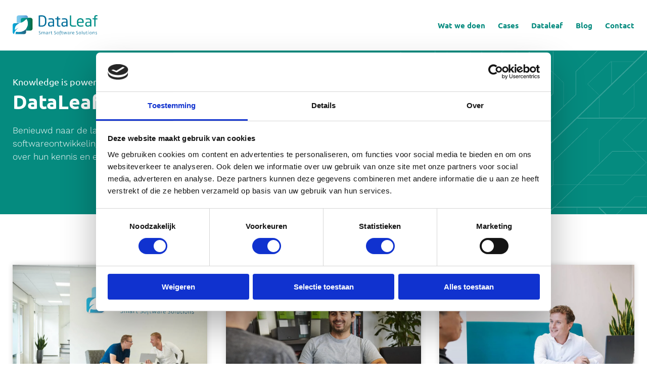

--- FILE ---
content_type: text/html; charset=UTF-8
request_url: https://www.dataleaf.nl/category/blog/
body_size: 10859
content:
<!doctype html>
<html lang="nl-NL">
<head>
	<meta charset="UTF-8">
	<meta name="viewport" content="width=device-width, initial-scale=1">
	<link rel="profile" href="https://gmpg.org/xfn/11">
	<link rel="shortcut icon" type="image/png" href="https://www.dataleaf.nl/wp-content/themes/dataleaf/favicon.png">
	<meta name='robots' content='index, follow, max-image-preview:large, max-snippet:-1, max-video-preview:-1' />

	<!-- This site is optimized with the Yoast SEO plugin v26.7 - https://yoast.com/wordpress/plugins/seo/ -->
	<meta name="description" content="Benieuwd naar de laatste ontwikkelingen op het gebied van softwareontwikkeling? In onze blog lees je al het nieuws en de laatste trends!" />
	<link rel="canonical" href="https://www.dataleaf.nl/category/blog/" />
	<link rel="next" href="https://www.dataleaf.nl/category/blog/page/2/" />
	<meta property="og:locale" content="nl_NL" />
	<meta property="og:type" content="article" />
	<meta property="og:title" content="Blog Archieven - Dataleaf" />
	<meta property="og:description" content="Benieuwd naar de laatste ontwikkelingen op het gebied van softwareontwikkeling? In onze blog lees je al het nieuws en de laatste trends!" />
	<meta property="og:url" content="https://www.dataleaf.nl/category/blog/" />
	<meta property="og:site_name" content="Dataleaf" />
	<meta name="twitter:card" content="summary_large_image" />
	<script type="application/ld+json" class="yoast-schema-graph">{"@context":"https://schema.org","@graph":[{"@type":"CollectionPage","@id":"https://www.dataleaf.nl/category/blog/","url":"https://www.dataleaf.nl/category/blog/","name":"Blog Archieven - Dataleaf","isPartOf":{"@id":"https://www.dataleaf.nl/#website"},"primaryImageOfPage":{"@id":"https://www.dataleaf.nl/category/blog/#primaryimage"},"image":{"@id":"https://www.dataleaf.nl/category/blog/#primaryimage"},"thumbnailUrl":"https://www.dataleaf.nl/wp-content/uploads/2022/03/100621-Dataleaf-Branding-_47399-scaled.jpg","description":"Benieuwd naar de laatste ontwikkelingen op het gebied van softwareontwikkeling? In onze blog lees je al het nieuws en de laatste trends!","breadcrumb":{"@id":"https://www.dataleaf.nl/category/blog/#breadcrumb"},"inLanguage":"nl-NL"},{"@type":"ImageObject","inLanguage":"nl-NL","@id":"https://www.dataleaf.nl/category/blog/#primaryimage","url":"https://www.dataleaf.nl/wp-content/uploads/2022/03/100621-Dataleaf-Branding-_47399-scaled.jpg","contentUrl":"https://www.dataleaf.nl/wp-content/uploads/2022/03/100621-Dataleaf-Branding-_47399-scaled.jpg","width":2048,"height":1366,"caption":"DataLeaf contact"},{"@type":"BreadcrumbList","@id":"https://www.dataleaf.nl/category/blog/#breadcrumb","itemListElement":[{"@type":"ListItem","position":1,"name":"Home","item":"https://www.dataleaf.nl/"},{"@type":"ListItem","position":2,"name":"Blog"}]},{"@type":"WebSite","@id":"https://www.dataleaf.nl/#website","url":"https://www.dataleaf.nl/","name":"Dataleaf","description":"Smart Software Solutions","potentialAction":[{"@type":"SearchAction","target":{"@type":"EntryPoint","urlTemplate":"https://www.dataleaf.nl/?s={search_term_string}"},"query-input":{"@type":"PropertyValueSpecification","valueRequired":true,"valueName":"search_term_string"}}],"inLanguage":"nl-NL"}]}</script>
	<!-- / Yoast SEO plugin. -->


<link rel="alternate" type="application/rss+xml" title="Dataleaf &raquo; Blog categorie feed" href="https://www.dataleaf.nl/category/blog/feed/" />
<style id='wp-img-auto-sizes-contain-inline-css' type='text/css'>
img:is([sizes=auto i],[sizes^="auto," i]){contain-intrinsic-size:3000px 1500px}
/*# sourceURL=wp-img-auto-sizes-contain-inline-css */
</style>
<style id='wp-emoji-styles-inline-css' type='text/css'>

	img.wp-smiley, img.emoji {
		display: inline !important;
		border: none !important;
		box-shadow: none !important;
		height: 1em !important;
		width: 1em !important;
		margin: 0 0.07em !important;
		vertical-align: -0.1em !important;
		background: none !important;
		padding: 0 !important;
	}
/*# sourceURL=wp-emoji-styles-inline-css */
</style>
<style id='wp-block-library-inline-css' type='text/css'>
:root{--wp-block-synced-color:#7a00df;--wp-block-synced-color--rgb:122,0,223;--wp-bound-block-color:var(--wp-block-synced-color);--wp-editor-canvas-background:#ddd;--wp-admin-theme-color:#007cba;--wp-admin-theme-color--rgb:0,124,186;--wp-admin-theme-color-darker-10:#006ba1;--wp-admin-theme-color-darker-10--rgb:0,107,160.5;--wp-admin-theme-color-darker-20:#005a87;--wp-admin-theme-color-darker-20--rgb:0,90,135;--wp-admin-border-width-focus:2px}@media (min-resolution:192dpi){:root{--wp-admin-border-width-focus:1.5px}}.wp-element-button{cursor:pointer}:root .has-very-light-gray-background-color{background-color:#eee}:root .has-very-dark-gray-background-color{background-color:#313131}:root .has-very-light-gray-color{color:#eee}:root .has-very-dark-gray-color{color:#313131}:root .has-vivid-green-cyan-to-vivid-cyan-blue-gradient-background{background:linear-gradient(135deg,#00d084,#0693e3)}:root .has-purple-crush-gradient-background{background:linear-gradient(135deg,#34e2e4,#4721fb 50%,#ab1dfe)}:root .has-hazy-dawn-gradient-background{background:linear-gradient(135deg,#faaca8,#dad0ec)}:root .has-subdued-olive-gradient-background{background:linear-gradient(135deg,#fafae1,#67a671)}:root .has-atomic-cream-gradient-background{background:linear-gradient(135deg,#fdd79a,#004a59)}:root .has-nightshade-gradient-background{background:linear-gradient(135deg,#330968,#31cdcf)}:root .has-midnight-gradient-background{background:linear-gradient(135deg,#020381,#2874fc)}:root{--wp--preset--font-size--normal:16px;--wp--preset--font-size--huge:42px}.has-regular-font-size{font-size:1em}.has-larger-font-size{font-size:2.625em}.has-normal-font-size{font-size:var(--wp--preset--font-size--normal)}.has-huge-font-size{font-size:var(--wp--preset--font-size--huge)}.has-text-align-center{text-align:center}.has-text-align-left{text-align:left}.has-text-align-right{text-align:right}.has-fit-text{white-space:nowrap!important}#end-resizable-editor-section{display:none}.aligncenter{clear:both}.items-justified-left{justify-content:flex-start}.items-justified-center{justify-content:center}.items-justified-right{justify-content:flex-end}.items-justified-space-between{justify-content:space-between}.screen-reader-text{border:0;clip-path:inset(50%);height:1px;margin:-1px;overflow:hidden;padding:0;position:absolute;width:1px;word-wrap:normal!important}.screen-reader-text:focus{background-color:#ddd;clip-path:none;color:#444;display:block;font-size:1em;height:auto;left:5px;line-height:normal;padding:15px 23px 14px;text-decoration:none;top:5px;width:auto;z-index:100000}html :where(.has-border-color){border-style:solid}html :where([style*=border-top-color]){border-top-style:solid}html :where([style*=border-right-color]){border-right-style:solid}html :where([style*=border-bottom-color]){border-bottom-style:solid}html :where([style*=border-left-color]){border-left-style:solid}html :where([style*=border-width]){border-style:solid}html :where([style*=border-top-width]){border-top-style:solid}html :where([style*=border-right-width]){border-right-style:solid}html :where([style*=border-bottom-width]){border-bottom-style:solid}html :where([style*=border-left-width]){border-left-style:solid}html :where(img[class*=wp-image-]){height:auto;max-width:100%}:where(figure){margin:0 0 1em}html :where(.is-position-sticky){--wp-admin--admin-bar--position-offset:var(--wp-admin--admin-bar--height,0px)}@media screen and (max-width:600px){html :where(.is-position-sticky){--wp-admin--admin-bar--position-offset:0px}}

/*# sourceURL=wp-block-library-inline-css */
</style><style id='global-styles-inline-css' type='text/css'>
:root{--wp--preset--aspect-ratio--square: 1;--wp--preset--aspect-ratio--4-3: 4/3;--wp--preset--aspect-ratio--3-4: 3/4;--wp--preset--aspect-ratio--3-2: 3/2;--wp--preset--aspect-ratio--2-3: 2/3;--wp--preset--aspect-ratio--16-9: 16/9;--wp--preset--aspect-ratio--9-16: 9/16;--wp--preset--color--black: #000000;--wp--preset--color--cyan-bluish-gray: #abb8c3;--wp--preset--color--white: #ffffff;--wp--preset--color--pale-pink: #f78da7;--wp--preset--color--vivid-red: #cf2e2e;--wp--preset--color--luminous-vivid-orange: #ff6900;--wp--preset--color--luminous-vivid-amber: #fcb900;--wp--preset--color--light-green-cyan: #7bdcb5;--wp--preset--color--vivid-green-cyan: #00d084;--wp--preset--color--pale-cyan-blue: #8ed1fc;--wp--preset--color--vivid-cyan-blue: #0693e3;--wp--preset--color--vivid-purple: #9b51e0;--wp--preset--gradient--vivid-cyan-blue-to-vivid-purple: linear-gradient(135deg,rgb(6,147,227) 0%,rgb(155,81,224) 100%);--wp--preset--gradient--light-green-cyan-to-vivid-green-cyan: linear-gradient(135deg,rgb(122,220,180) 0%,rgb(0,208,130) 100%);--wp--preset--gradient--luminous-vivid-amber-to-luminous-vivid-orange: linear-gradient(135deg,rgb(252,185,0) 0%,rgb(255,105,0) 100%);--wp--preset--gradient--luminous-vivid-orange-to-vivid-red: linear-gradient(135deg,rgb(255,105,0) 0%,rgb(207,46,46) 100%);--wp--preset--gradient--very-light-gray-to-cyan-bluish-gray: linear-gradient(135deg,rgb(238,238,238) 0%,rgb(169,184,195) 100%);--wp--preset--gradient--cool-to-warm-spectrum: linear-gradient(135deg,rgb(74,234,220) 0%,rgb(151,120,209) 20%,rgb(207,42,186) 40%,rgb(238,44,130) 60%,rgb(251,105,98) 80%,rgb(254,248,76) 100%);--wp--preset--gradient--blush-light-purple: linear-gradient(135deg,rgb(255,206,236) 0%,rgb(152,150,240) 100%);--wp--preset--gradient--blush-bordeaux: linear-gradient(135deg,rgb(254,205,165) 0%,rgb(254,45,45) 50%,rgb(107,0,62) 100%);--wp--preset--gradient--luminous-dusk: linear-gradient(135deg,rgb(255,203,112) 0%,rgb(199,81,192) 50%,rgb(65,88,208) 100%);--wp--preset--gradient--pale-ocean: linear-gradient(135deg,rgb(255,245,203) 0%,rgb(182,227,212) 50%,rgb(51,167,181) 100%);--wp--preset--gradient--electric-grass: linear-gradient(135deg,rgb(202,248,128) 0%,rgb(113,206,126) 100%);--wp--preset--gradient--midnight: linear-gradient(135deg,rgb(2,3,129) 0%,rgb(40,116,252) 100%);--wp--preset--font-size--small: 13px;--wp--preset--font-size--medium: 20px;--wp--preset--font-size--large: 36px;--wp--preset--font-size--x-large: 42px;--wp--preset--spacing--20: 0.44rem;--wp--preset--spacing--30: 0.67rem;--wp--preset--spacing--40: 1rem;--wp--preset--spacing--50: 1.5rem;--wp--preset--spacing--60: 2.25rem;--wp--preset--spacing--70: 3.38rem;--wp--preset--spacing--80: 5.06rem;--wp--preset--shadow--natural: 6px 6px 9px rgba(0, 0, 0, 0.2);--wp--preset--shadow--deep: 12px 12px 50px rgba(0, 0, 0, 0.4);--wp--preset--shadow--sharp: 6px 6px 0px rgba(0, 0, 0, 0.2);--wp--preset--shadow--outlined: 6px 6px 0px -3px rgb(255, 255, 255), 6px 6px rgb(0, 0, 0);--wp--preset--shadow--crisp: 6px 6px 0px rgb(0, 0, 0);}:where(.is-layout-flex){gap: 0.5em;}:where(.is-layout-grid){gap: 0.5em;}body .is-layout-flex{display: flex;}.is-layout-flex{flex-wrap: wrap;align-items: center;}.is-layout-flex > :is(*, div){margin: 0;}body .is-layout-grid{display: grid;}.is-layout-grid > :is(*, div){margin: 0;}:where(.wp-block-columns.is-layout-flex){gap: 2em;}:where(.wp-block-columns.is-layout-grid){gap: 2em;}:where(.wp-block-post-template.is-layout-flex){gap: 1.25em;}:where(.wp-block-post-template.is-layout-grid){gap: 1.25em;}.has-black-color{color: var(--wp--preset--color--black) !important;}.has-cyan-bluish-gray-color{color: var(--wp--preset--color--cyan-bluish-gray) !important;}.has-white-color{color: var(--wp--preset--color--white) !important;}.has-pale-pink-color{color: var(--wp--preset--color--pale-pink) !important;}.has-vivid-red-color{color: var(--wp--preset--color--vivid-red) !important;}.has-luminous-vivid-orange-color{color: var(--wp--preset--color--luminous-vivid-orange) !important;}.has-luminous-vivid-amber-color{color: var(--wp--preset--color--luminous-vivid-amber) !important;}.has-light-green-cyan-color{color: var(--wp--preset--color--light-green-cyan) !important;}.has-vivid-green-cyan-color{color: var(--wp--preset--color--vivid-green-cyan) !important;}.has-pale-cyan-blue-color{color: var(--wp--preset--color--pale-cyan-blue) !important;}.has-vivid-cyan-blue-color{color: var(--wp--preset--color--vivid-cyan-blue) !important;}.has-vivid-purple-color{color: var(--wp--preset--color--vivid-purple) !important;}.has-black-background-color{background-color: var(--wp--preset--color--black) !important;}.has-cyan-bluish-gray-background-color{background-color: var(--wp--preset--color--cyan-bluish-gray) !important;}.has-white-background-color{background-color: var(--wp--preset--color--white) !important;}.has-pale-pink-background-color{background-color: var(--wp--preset--color--pale-pink) !important;}.has-vivid-red-background-color{background-color: var(--wp--preset--color--vivid-red) !important;}.has-luminous-vivid-orange-background-color{background-color: var(--wp--preset--color--luminous-vivid-orange) !important;}.has-luminous-vivid-amber-background-color{background-color: var(--wp--preset--color--luminous-vivid-amber) !important;}.has-light-green-cyan-background-color{background-color: var(--wp--preset--color--light-green-cyan) !important;}.has-vivid-green-cyan-background-color{background-color: var(--wp--preset--color--vivid-green-cyan) !important;}.has-pale-cyan-blue-background-color{background-color: var(--wp--preset--color--pale-cyan-blue) !important;}.has-vivid-cyan-blue-background-color{background-color: var(--wp--preset--color--vivid-cyan-blue) !important;}.has-vivid-purple-background-color{background-color: var(--wp--preset--color--vivid-purple) !important;}.has-black-border-color{border-color: var(--wp--preset--color--black) !important;}.has-cyan-bluish-gray-border-color{border-color: var(--wp--preset--color--cyan-bluish-gray) !important;}.has-white-border-color{border-color: var(--wp--preset--color--white) !important;}.has-pale-pink-border-color{border-color: var(--wp--preset--color--pale-pink) !important;}.has-vivid-red-border-color{border-color: var(--wp--preset--color--vivid-red) !important;}.has-luminous-vivid-orange-border-color{border-color: var(--wp--preset--color--luminous-vivid-orange) !important;}.has-luminous-vivid-amber-border-color{border-color: var(--wp--preset--color--luminous-vivid-amber) !important;}.has-light-green-cyan-border-color{border-color: var(--wp--preset--color--light-green-cyan) !important;}.has-vivid-green-cyan-border-color{border-color: var(--wp--preset--color--vivid-green-cyan) !important;}.has-pale-cyan-blue-border-color{border-color: var(--wp--preset--color--pale-cyan-blue) !important;}.has-vivid-cyan-blue-border-color{border-color: var(--wp--preset--color--vivid-cyan-blue) !important;}.has-vivid-purple-border-color{border-color: var(--wp--preset--color--vivid-purple) !important;}.has-vivid-cyan-blue-to-vivid-purple-gradient-background{background: var(--wp--preset--gradient--vivid-cyan-blue-to-vivid-purple) !important;}.has-light-green-cyan-to-vivid-green-cyan-gradient-background{background: var(--wp--preset--gradient--light-green-cyan-to-vivid-green-cyan) !important;}.has-luminous-vivid-amber-to-luminous-vivid-orange-gradient-background{background: var(--wp--preset--gradient--luminous-vivid-amber-to-luminous-vivid-orange) !important;}.has-luminous-vivid-orange-to-vivid-red-gradient-background{background: var(--wp--preset--gradient--luminous-vivid-orange-to-vivid-red) !important;}.has-very-light-gray-to-cyan-bluish-gray-gradient-background{background: var(--wp--preset--gradient--very-light-gray-to-cyan-bluish-gray) !important;}.has-cool-to-warm-spectrum-gradient-background{background: var(--wp--preset--gradient--cool-to-warm-spectrum) !important;}.has-blush-light-purple-gradient-background{background: var(--wp--preset--gradient--blush-light-purple) !important;}.has-blush-bordeaux-gradient-background{background: var(--wp--preset--gradient--blush-bordeaux) !important;}.has-luminous-dusk-gradient-background{background: var(--wp--preset--gradient--luminous-dusk) !important;}.has-pale-ocean-gradient-background{background: var(--wp--preset--gradient--pale-ocean) !important;}.has-electric-grass-gradient-background{background: var(--wp--preset--gradient--electric-grass) !important;}.has-midnight-gradient-background{background: var(--wp--preset--gradient--midnight) !important;}.has-small-font-size{font-size: var(--wp--preset--font-size--small) !important;}.has-medium-font-size{font-size: var(--wp--preset--font-size--medium) !important;}.has-large-font-size{font-size: var(--wp--preset--font-size--large) !important;}.has-x-large-font-size{font-size: var(--wp--preset--font-size--x-large) !important;}
/*# sourceURL=global-styles-inline-css */
</style>

<style id='classic-theme-styles-inline-css' type='text/css'>
/*! This file is auto-generated */
.wp-block-button__link{color:#fff;background-color:#32373c;border-radius:9999px;box-shadow:none;text-decoration:none;padding:calc(.667em + 2px) calc(1.333em + 2px);font-size:1.125em}.wp-block-file__button{background:#32373c;color:#fff;text-decoration:none}
/*# sourceURL=/wp-includes/css/classic-themes.min.css */
</style>
<link rel='stylesheet' id='ppress-frontend-css' href='https://www.dataleaf.nl/wp-content/plugins/wp-user-avatar/assets/css/frontend.min.css?ver=4.16.8' type='text/css' media='all' />
<link rel='stylesheet' id='ppress-flatpickr-css' href='https://www.dataleaf.nl/wp-content/plugins/wp-user-avatar/assets/flatpickr/flatpickr.min.css?ver=4.16.8' type='text/css' media='all' />
<link rel='stylesheet' id='bv_mw-style-css' href='https://www.dataleaf.nl/wp-content/themes/dataleaf/style.css?ver=1768881592' type='text/css' media='all' />
<script type="text/javascript" src="https://www.dataleaf.nl/wp-content/plugins/stop-user-enumeration/frontend/js/frontend.js?ver=1.7.7" id="stop-user-enumeration-js" defer="defer" data-wp-strategy="defer"></script>
<script type="text/javascript" src="https://www.dataleaf.nl/wp-includes/js/jquery/jquery.min.js?ver=3.7.1" id="jquery-core-js"></script>
<script type="text/javascript" src="https://www.dataleaf.nl/wp-includes/js/jquery/jquery-migrate.min.js?ver=3.4.1" id="jquery-migrate-js"></script>
<script type="text/javascript" src="https://www.dataleaf.nl/wp-content/plugins/wp-user-avatar/assets/flatpickr/flatpickr.min.js?ver=4.16.8" id="ppress-flatpickr-js"></script>
<script type="text/javascript" src="https://www.dataleaf.nl/wp-content/plugins/wp-user-avatar/assets/select2/select2.min.js?ver=4.16.8" id="ppress-select2-js"></script>
<link rel="https://api.w.org/" href="https://www.dataleaf.nl/wp-json/" /><link rel="alternate" title="JSON" type="application/json" href="https://www.dataleaf.nl/wp-json/wp/v2/categories/1" /><link rel="EditURI" type="application/rsd+xml" title="RSD" href="https://www.dataleaf.nl/xmlrpc.php?rsd" />
<meta name="generator" content="WordPress 6.9" />
		<script type="text/javascript">
				(function(c,l,a,r,i,t,y){
					c[a]=c[a]||function(){(c[a].q=c[a].q||[]).push(arguments)};t=l.createElement(r);t.async=1;
					t.src="https://www.clarity.ms/tag/"+i+"?ref=wordpress";y=l.getElementsByTagName(r)[0];y.parentNode.insertBefore(t,y);
				})(window, document, "clarity", "script", "gd18h795wv");
		</script>
		<!-- Server Side Tracking by Taggrs.io -->
 <script>(function(w,d,s,l,i){w[l]=w[l]||[];w[l].push({'gtm.start':new Date().getTime(),event:'gtm.js'});var f=d.getElementsByTagName(s)[0],j=d.createElement(s),dl=l!='dataLayer'?'&l='+l:'';j.async=true;j.src='https://sst.dataleaf.nl/R6kOsQWcbp.js?tg='+i+dl;f.parentNode.insertBefore(j,f);})(window,document,'script','dataLayer','KV9LPRP');</script> 
<!-- End Server Side Tracking by Taggrs.io --><link rel="icon" href="https://www.dataleaf.nl/wp-content/uploads/2022/07/cropped-DataLeaf-LinkedIn-1080-x-1080-px-5-1-300x300.png" sizes="32x32" />
<link rel="icon" href="https://www.dataleaf.nl/wp-content/uploads/2022/07/cropped-DataLeaf-LinkedIn-1080-x-1080-px-5-1-300x300.png" sizes="192x192" />
<link rel="apple-touch-icon" href="https://www.dataleaf.nl/wp-content/uploads/2022/07/cropped-DataLeaf-LinkedIn-1080-x-1080-px-5-1-300x300.png" />
<meta name="msapplication-TileImage" content="https://www.dataleaf.nl/wp-content/uploads/2022/07/cropped-DataLeaf-LinkedIn-1080-x-1080-px-5-1-300x300.png" />
		<style type="text/css" id="wp-custom-css">
			.page-id-2157 .page__section:nth-child(3) .blockCta__content{
		max-width: 100%;
}		</style>
		
</head>

<body data-rsssl=1 class="archive category category-blog category-1 wp-theme-dataleaf">
  
  <a class="skip-to-content-link" href="#main">
  	Direct naar content
	</a>

  <div class="site"> 
     
    <header id="masthead" class="js-header header ">
    
	    <div class="header__main">
	      
	  		<div class="header__branding branding">
	        <a class="branding__link" href="https://www.dataleaf.nl" title="Navigeer naar homepage">
		        <img src="https://www.dataleaf.nl/wp-content/themes/dataleaf/inc/img/branding/logo.svg" alt="Dataleaf" class="branding__logo" />
		      </a>
	  		</div><!-- .branding -->
	    
	  		<nav class="header__nav navMain" role="navigation" aria-label="Hoofdnavigatie">
	  			<ul id="menu-hoofdmenu" class="menu"><li id="menu-item-1829" class="menu-item menu-item-type-custom menu-item-object-custom has-megamenu menu-item-1829"><a href="#">Wat we doen</a><div class="megaMenu">
	<div class="megaMenu__inner">
		<h1 class="megaMenu__title">Wat we doen?</h1>
	    	
	  <div class="megaMenu__grid">
	  	
	  	<div class="megaMenu__col -usp">
		  	<h2 class="megaMenu__columnTitle">Jouw IT-oplossing, samen ontwikkeld.</h2>
	    	<ul id="menu-megamenu-usp" class="megaMenu__usp"><li id="menu-item-2190" class="menu-item menu-item-type-post_type menu-item-object-page menu-item-2190"><a href="https://www.dataleaf.nl/strategische-it-sessies/"><span class="nav-icon -search"></span><div class="nav-content"><span class="nav-content__title">Strategische sessie</span><span class="nav-content__subtitle">Ontdek de groeikansen van jouw bedrijf door middel van een strategische sessie.</span></div></a></li>
<li id="menu-item-3333" class="menu-item menu-item-type-post_type menu-item-object-page menu-item-3333"><a href="https://www.dataleaf.nl/maatwerk-software/"><span class="nav-icon -prototype"></span><div class="nav-content"><span class="nav-content__title">Maatwerk software</span><span class="nav-content__subtitle">We optimaliseren jouw bedrijfsprocessen met maatwerk software.</span></div></a></li>
<li id="menu-item-3334" class="menu-item menu-item-type-post_type menu-item-object-page menu-item-3334"><a href="https://www.dataleaf.nl/software-beheer/"><span class="nav-icon -grow"></span><div class="nav-content"><span class="nav-content__title">Software beheer</span><span class="nav-content__subtitle">Wij beheren jouw software zodat je product altijd toekomstbestendig is.</span></div></a></li>
<li id="menu-item-3335" class="menu-item menu-item-type-post_type menu-item-object-page menu-item-3335"><a href="https://www.dataleaf.nl/oude-software-vernieuwen/"><span class="nav-icon -develop"></span><div class="nav-content"><span class="nav-content__title">Software vernieuwen</span><span class="nav-content__subtitle">Met ons traject &#8216;van oud naar nieuw&#8217; blazen we nieuw leven in je verouderde software.</span></div></a></li>
</ul>	  	</div> <!-- .megaMenu__col -->
	  
	    <div class="megaMenu__col -services">
	    	<h2 class="megaMenu__columnTitle">Diensten en producten</h2>
	    	<ul id="menu-megamenu-diensten" class="megaMenu__services"><li id="menu-item-4307" class="menu-item menu-item-type-post_type menu-item-object-page menu-item-4307"><a href="https://www.dataleaf.nl/ai-oplossingen-op-maat/"><span class="nav-icon -grow"></span>Innovatieve AI oplossingen</a></li>
<li id="menu-item-2361" class="menu-item menu-item-type-post_type menu-item-object-page menu-item-2361"><a href="https://www.dataleaf.nl/digitale-formulieren/"><span class="nav-icon -forms"></span>Digitale formulieren</a></li>
<li id="menu-item-4248" class="menu-item menu-item-type-post_type menu-item-object-page menu-item-4248"><a href="https://www.dataleaf.nl/software-quickscan/"><span class="nav-icon -transform"></span>Software Quickscan</a></li>
</ul>	    	<div class="megaMenu__text wysiwyg">T: <a href="tel:076 581 41 00">076 581 41 00</a></div>
	  	</div> <!-- .megaMenu__col -->
	  </div> <!-- .megaMenu__grid -->
	</div> <!-- .megaMenu__inner -->
</div> <!-- .megaMenu --></li>
<li id="menu-item-2020" class="menu-item menu-item-type-post_type menu-item-object-page menu-item-2020"><a href="https://www.dataleaf.nl/cases/">Cases</a></li>
<li id="menu-item-1934" class="menu-item menu-item-type-post_type menu-item-object-page menu-item-has-children menu-item-1934"><a href="https://www.dataleaf.nl/over-dataleaf/">Dataleaf</a>
<ul class="sub-menu">
	<li id="menu-item-2211" class="menu-item menu-item-type-post_type menu-item-object-page menu-item-2211"><a href="https://www.dataleaf.nl/over-dataleaf/">Over DataLeaf</a></li>
	<li id="menu-item-2057" class="menu-item menu-item-type-post_type menu-item-object-page menu-item-2057"><a href="https://www.dataleaf.nl/dataleaf-team/">Team</a></li>
	<li id="menu-item-2056" class="menu-item menu-item-type-post_type menu-item-object-page menu-item-2056"><a href="https://www.dataleaf.nl/werken-bij-dataleaf/">Werken bij DataLeaf</a></li>
</ul>
</li>
<li id="menu-item-1986" class="menu-item menu-item-type-post_type menu-item-object-page current_page_parent menu-item-1986"><a href="https://www.dataleaf.nl/dataleaf-blog/">Blog</a></li>
<li id="menu-item-2160" class="menu-item menu-item-type-post_type menu-item-object-page menu-item-2160"><a href="https://www.dataleaf.nl/contact/">Contact</a></li>
</ul>		
	  		</nav><!-- .navMain -->
			
	      <button class="button -navToggle header__navToggle -js-navModal-toggle">
	  			<span></span>
	  			<span></span>
	  			<span></span>
	  			<span></span>
	  		</button>
	  		
	    </div> <!-- .header__main -->
		
  </header><!-- .header -->
  
  <div class="navModal -collapsed -js-navModal">
  
  <nav class="navModal__main js-mobile-nav" role="navigation" aria-label="Mobiele navigatie">
    <ul id="menu-hoofdmenu-1" class="menu"><li class="menu-item menu-item-type-custom menu-item-object-custom has-megamenu menu-item-1829"><a href="#">Wat we doen</a><div class="megaMenu">
	<div class="megaMenu__inner">
		<h1 class="megaMenu__title">Wat we doen?</h1>
	    	
	  <div class="megaMenu__grid">
	  	
	  	<div class="megaMenu__col -usp">
		  	<h2 class="megaMenu__columnTitle">Jouw IT-oplossing, samen ontwikkeld.</h2>
	    	<ul id="menu-megamenu-usp-1" class="megaMenu__usp"><li class="menu-item menu-item-type-post_type menu-item-object-page menu-item-2190"><a href="https://www.dataleaf.nl/strategische-it-sessies/"><span class="nav-icon -search"></span><div class="nav-content"><span class="nav-content__title">Strategische sessie</span><span class="nav-content__subtitle">Ontdek de groeikansen van jouw bedrijf door middel van een strategische sessie.</span></div></a></li>
<li class="menu-item menu-item-type-post_type menu-item-object-page menu-item-3333"><a href="https://www.dataleaf.nl/maatwerk-software/"><span class="nav-icon -prototype"></span><div class="nav-content"><span class="nav-content__title">Maatwerk software</span><span class="nav-content__subtitle">We optimaliseren jouw bedrijfsprocessen met maatwerk software.</span></div></a></li>
<li class="menu-item menu-item-type-post_type menu-item-object-page menu-item-3334"><a href="https://www.dataleaf.nl/software-beheer/"><span class="nav-icon -grow"></span><div class="nav-content"><span class="nav-content__title">Software beheer</span><span class="nav-content__subtitle">Wij beheren jouw software zodat je product altijd toekomstbestendig is.</span></div></a></li>
<li class="menu-item menu-item-type-post_type menu-item-object-page menu-item-3335"><a href="https://www.dataleaf.nl/oude-software-vernieuwen/"><span class="nav-icon -develop"></span><div class="nav-content"><span class="nav-content__title">Software vernieuwen</span><span class="nav-content__subtitle">Met ons traject &#8216;van oud naar nieuw&#8217; blazen we nieuw leven in je verouderde software.</span></div></a></li>
</ul>	  	</div> <!-- .megaMenu__col -->
	  
	    <div class="megaMenu__col -services">
	    	<h2 class="megaMenu__columnTitle">Diensten en producten</h2>
	    	<ul id="menu-megamenu-diensten-1" class="megaMenu__services"><li class="menu-item menu-item-type-post_type menu-item-object-page menu-item-4307"><a href="https://www.dataleaf.nl/ai-oplossingen-op-maat/"><span class="nav-icon -grow"></span>Innovatieve AI oplossingen</a></li>
<li class="menu-item menu-item-type-post_type menu-item-object-page menu-item-2361"><a href="https://www.dataleaf.nl/digitale-formulieren/"><span class="nav-icon -forms"></span>Digitale formulieren</a></li>
<li class="menu-item menu-item-type-post_type menu-item-object-page menu-item-4248"><a href="https://www.dataleaf.nl/software-quickscan/"><span class="nav-icon -transform"></span>Software Quickscan</a></li>
</ul>	    	<div class="megaMenu__text wysiwyg">T: <a href="tel:076 581 41 00">076 581 41 00</a></div>
	  	</div> <!-- .megaMenu__col -->
	  </div> <!-- .megaMenu__grid -->
	</div> <!-- .megaMenu__inner -->
</div> <!-- .megaMenu --></li>
<li class="menu-item menu-item-type-post_type menu-item-object-page menu-item-2020"><a href="https://www.dataleaf.nl/cases/">Cases</a></li>
<li class="menu-item menu-item-type-post_type menu-item-object-page menu-item-has-children menu-item-1934"><a href="https://www.dataleaf.nl/over-dataleaf/">Dataleaf</a>
<ul class="sub-menu">
	<li class="menu-item menu-item-type-post_type menu-item-object-page menu-item-2211"><a href="https://www.dataleaf.nl/over-dataleaf/">Over DataLeaf</a></li>
	<li class="menu-item menu-item-type-post_type menu-item-object-page menu-item-2057"><a href="https://www.dataleaf.nl/dataleaf-team/">Team</a></li>
	<li class="menu-item menu-item-type-post_type menu-item-object-page menu-item-2056"><a href="https://www.dataleaf.nl/werken-bij-dataleaf/">Werken bij DataLeaf</a></li>
</ul>
</li>
<li class="menu-item menu-item-type-post_type menu-item-object-page current_page_parent menu-item-1986"><a href="https://www.dataleaf.nl/dataleaf-blog/">Blog</a></li>
<li class="menu-item menu-item-type-post_type menu-item-object-page menu-item-2160"><a href="https://www.dataleaf.nl/contact/">Contact</a></li>
</ul>  </nav> <!-- .navModal__main -->

</div> <!-- .navModal -->  
<div class="page">

	<div id="primary" class="content-area">
		<main id="main" class="site-main">

		  



<div class="page__section -section-hero -bg-green-pattern">

  
<section class="page__block blockHero -xlarge">

  <div class="blockHero__grid -noTransform -flex">
    <div class="blockHero__content">

              <h2 class="blockHero__subtitle">Knowledge is power</h2>
      
      <h1 class="blockHero__title">DataLeaf Blog</h1>
      <div class="blockHero__text wysiwyg">Benieuwd naar de laatste ontwikkelingen op het gebied van softwareontwikkeling? Onze experts schrijven regelmatig een stukje over hun kennis en ervaring. Sharing is caring!</div>

    </div> <!-- .blockHero__content -->

  </div> <!-- .blockHero__grid -->
</section>
</div>

<div class="page__section -section-content -bg-white">

  <section class="page__block newsLoop -xlarge">
  
      
    <article id="post-4345" class="loopNews post-4345 post type-post status-publish format-standard has-post-thumbnail hentry category-blog">

  
        
    <a tabindex="-1" title="Ga naar nieuwsbericht: Zo stel je een effectieve scope vast voor eindgebruikers" href="https://www.dataleaf.nl/blog/zo-stel-je-een-effectieve-scope-vast-voor-eindgebruikers/"class="loopNews__hero" style="background-image: url(https://www.dataleaf.nl/wp-content/uploads/2022/03/100621-Dataleaf-Branding-_47399-1280x854.jpg)"></a>
    
  <div class="loopNews__content">
    
    <header class="loopNews__header">
      <span class="loopNews__meta">20 oktober 2025</span>
      <h1 class="loopNews__title"><a href="https://www.dataleaf.nl/blog/zo-stel-je-een-effectieve-scope-vast-voor-eindgebruikers/" title="Ga naar nieuwsbericht: Zo stel je een effectieve scope vast voor eindgebruikers">Zo stel je een effectieve scope vast voor eindgebruikers</a></h1>
    </header>
        
  </div>

  <div class="loopNews__footer">
    <div class="loopNews__footer__author">

      <div class="author">
        
                      
                  <img class="author__image" src="https://www.dataleaf.nl/wp-content/uploads/2024/11/20-300x300.png" alt="">
                <div class="author__label">
          <span class="author__name">Britt Gommers</span>
        </div>
      </div> <!-- .author -->

    </div>
        <div class="loopNews__footer__meta">5 min</div>
      </div>

</article>    
      
    <article id="post-4338" class="loopNews post-4338 post type-post status-publish format-standard has-post-thumbnail hentry category-blog">

  
        
    <a tabindex="-1" title="Ga naar nieuwsbericht: Ontwikkel je carrière bij DataLeaf" href="https://www.dataleaf.nl/blog/ontwikkel-je-carriere-bij-dataleaf/"class="loopNews__hero" style="background-image: url(https://www.dataleaf.nl/wp-content/uploads/2024/09/100621-Dataleaf-Branding-_47856-min-1280x853.jpg)"></a>
    
  <div class="loopNews__content">
    
    <header class="loopNews__header">
      <span class="loopNews__meta">16 september 2025</span>
      <h1 class="loopNews__title"><a href="https://www.dataleaf.nl/blog/ontwikkel-je-carriere-bij-dataleaf/" title="Ga naar nieuwsbericht: Ontwikkel je carrière bij DataLeaf">Ontwikkel je carrière bij DataLeaf</a></h1>
    </header>
        
  </div>

  <div class="loopNews__footer">
    <div class="loopNews__footer__author">

      <div class="author">
        
                      
                  <img class="author__image" src="https://www.dataleaf.nl/wp-content/uploads/2024/11/20-300x300.png" alt="">
                <div class="author__label">
          <span class="author__name">Britt Gommers</span>
        </div>
      </div> <!-- .author -->

    </div>
        <div class="loopNews__footer__meta">5 min</div>
      </div>

</article>    
      
    <article id="post-4424" class="loopNews post-4424 post type-post status-publish format-standard has-post-thumbnail hentry category-blog">

  
        
    <a tabindex="-1" title="Ga naar nieuwsbericht: Maatwerk software vs. low-code/no-code: kies wat bij je ambities past " href="https://www.dataleaf.nl/blog/maatwerk-software-vs-low-code-no-code-kies-wat-bij-je-ambities-past/"class="loopNews__hero" style="background-image: url(https://www.dataleaf.nl/wp-content/uploads/2025/05/IMG_0928-1280x853.jpg)"></a>
    
  <div class="loopNews__content">
    
    <header class="loopNews__header">
      <span class="loopNews__meta">28 augustus 2025</span>
      <h1 class="loopNews__title"><a href="https://www.dataleaf.nl/blog/maatwerk-software-vs-low-code-no-code-kies-wat-bij-je-ambities-past/" title="Ga naar nieuwsbericht: Maatwerk software vs. low-code/no-code: kies wat bij je ambities past ">Maatwerk software vs. low-code/no-code: kies wat bij je ambities past </a></h1>
    </header>
        
  </div>

  <div class="loopNews__footer">
    <div class="loopNews__footer__author">

      <div class="author">
        
                      
                  <img class="author__image" src="https://www.dataleaf.nl/wp-content/uploads/2024/11/20-300x300.png" alt="">
                <div class="author__label">
          <span class="author__name">Britt Gommers</span>
        </div>
      </div> <!-- .author -->

    </div>
        <div class="loopNews__footer__meta">5 min</div>
      </div>

</article>    
      
    <article id="post-4316" class="loopNews post-4316 post type-post status-publish format-standard has-post-thumbnail hentry category-blog tag-power-bi">

  
        
    <a tabindex="-1" title="Ga naar nieuwsbericht: Power BI dashboards; datagedreven werken met business intelligence" href="https://www.dataleaf.nl/blog/power-bi-dashboards-datagedreven-werken-met-business-intelligence/"class="loopNews__hero" style="background-image: url(https://www.dataleaf.nl/wp-content/uploads/2023/03/100621-Dataleaf-Branding-_47479-1280x854.jpg)"></a>
    
  <div class="loopNews__content">
    
    <header class="loopNews__header">
      <span class="loopNews__meta">20 juni 2025</span>
      <h1 class="loopNews__title"><a href="https://www.dataleaf.nl/blog/power-bi-dashboards-datagedreven-werken-met-business-intelligence/" title="Ga naar nieuwsbericht: Power BI dashboards; datagedreven werken met business intelligence">Power BI dashboards; datagedreven werken met business intelligence</a></h1>
    </header>
        
  </div>

  <div class="loopNews__footer">
    <div class="loopNews__footer__author">

      <div class="author">
        
                      
                  <img class="author__image" src="https://www.dataleaf.nl/wp-content/uploads/2024/11/20-300x300.png" alt="">
                <div class="author__label">
          <span class="author__name">Britt Gommers</span>
        </div>
      </div> <!-- .author -->

    </div>
        <div class="loopNews__footer__meta">5 min</div>
      </div>

</article>    
      
    <article id="post-4261" class="loopNews post-4261 post type-post status-publish format-standard has-post-thumbnail hentry category-blog">

  
        
    <a tabindex="-1" title="Ga naar nieuwsbericht: DataLeaf bestaat 25 jaar!" href="https://www.dataleaf.nl/blog/verhaal-dataleaf-25-jaar-ervaring/"class="loopNews__hero" style="background-image: url(https://www.dataleaf.nl/wp-content/uploads/2022/09/IMG_5607-1280x853.jpg)"></a>
    
  <div class="loopNews__content">
    
    <header class="loopNews__header">
      <span class="loopNews__meta">3 juni 2025</span>
      <h1 class="loopNews__title"><a href="https://www.dataleaf.nl/blog/verhaal-dataleaf-25-jaar-ervaring/" title="Ga naar nieuwsbericht: DataLeaf bestaat 25 jaar!">DataLeaf bestaat 25 jaar!</a></h1>
    </header>
        
  </div>

  <div class="loopNews__footer">
    <div class="loopNews__footer__author">

      <div class="author">
        
                      
                  <img class="author__image" src="https://www.dataleaf.nl/wp-content/uploads/2024/11/20-300x300.png" alt="">
                <div class="author__label">
          <span class="author__name">Britt Gommers</span>
        </div>
      </div> <!-- .author -->

    </div>
        <div class="loopNews__footer__meta">5 min</div>
      </div>

</article>    
      
    <article id="post-4249" class="loopNews post-4249 post type-post status-publish format-standard has-post-thumbnail hentry category-blog">

  
        
    <a tabindex="-1" title="Ga naar nieuwsbericht: React, Angular of Vue.js; welk front-end framework kies je?" href="https://www.dataleaf.nl/blog/react-angular-of-vue-js-welk-front-end-framework-kies-je/"class="loopNews__hero" style="background-image: url(https://www.dataleaf.nl/wp-content/uploads/2025/05/IMG_1704-1280x853.jpg)"></a>
    
  <div class="loopNews__content">
    
    <header class="loopNews__header">
      <span class="loopNews__meta">14 mei 2025</span>
      <h1 class="loopNews__title"><a href="https://www.dataleaf.nl/blog/react-angular-of-vue-js-welk-front-end-framework-kies-je/" title="Ga naar nieuwsbericht: React, Angular of Vue.js; welk front-end framework kies je?">React, Angular of Vue.js; welk front-end framework kies je?</a></h1>
    </header>
        
  </div>

  <div class="loopNews__footer">
    <div class="loopNews__footer__author">

      <div class="author">
        
                      
                  <img class="author__image" src="https://www.dataleaf.nl/wp-content/uploads/2024/11/20-300x300.png" alt="">
                <div class="author__label">
          <span class="author__name">Britt Gommers</span>
        </div>
      </div> <!-- .author -->

    </div>
        <div class="loopNews__footer__meta">5 min</div>
      </div>

</article>    
      
    <article id="post-4238" class="loopNews post-4238 post type-post status-publish format-standard has-post-thumbnail hentry category-blog">

  
        
    <a tabindex="-1" title="Ga naar nieuwsbericht: Online platform op maat laten bouwen?" href="https://www.dataleaf.nl/blog/online-platform-op-maat-laten-bouwen/"class="loopNews__hero" style="background-image: url(https://www.dataleaf.nl/wp-content/uploads/2025/05/IMG_1009-1280x853.jpg)"></a>
    
  <div class="loopNews__content">
    
    <header class="loopNews__header">
      <span class="loopNews__meta">13 mei 2025</span>
      <h1 class="loopNews__title"><a href="https://www.dataleaf.nl/blog/online-platform-op-maat-laten-bouwen/" title="Ga naar nieuwsbericht: Online platform op maat laten bouwen?">Online platform op maat laten bouwen?</a></h1>
    </header>
        
  </div>

  <div class="loopNews__footer">
    <div class="loopNews__footer__author">

      <div class="author">
        
                      
                  <img class="author__image" src="https://www.dataleaf.nl/wp-content/uploads/2024/11/20-300x300.png" alt="">
                <div class="author__label">
          <span class="author__name">Britt Gommers</span>
        </div>
      </div> <!-- .author -->

    </div>
        <div class="loopNews__footer__meta">5 min</div>
      </div>

</article>    
      
    <article id="post-4207" class="loopNews post-4207 post type-post status-publish format-standard has-post-thumbnail hentry category-blog">

  
        
    <a tabindex="-1" title="Ga naar nieuwsbericht: De 10 belangrijkste tech trends van 2025 volgens Gartner" href="https://www.dataleaf.nl/blog/de-10-belangrijkste-tech-trends-van-2025-volgens-gartner/"class="loopNews__hero" style="background-image: url(https://www.dataleaf.nl/wp-content/uploads/2025/03/IMG_0584-1280x853.jpg)"></a>
    
  <div class="loopNews__content">
    
    <header class="loopNews__header">
      <span class="loopNews__meta">27 maart 2025</span>
      <h1 class="loopNews__title"><a href="https://www.dataleaf.nl/blog/de-10-belangrijkste-tech-trends-van-2025-volgens-gartner/" title="Ga naar nieuwsbericht: De 10 belangrijkste tech trends van 2025 volgens Gartner">De 10 belangrijkste tech trends van 2025 volgens Gartner</a></h1>
    </header>
        
  </div>

  <div class="loopNews__footer">
    <div class="loopNews__footer__author">

      <div class="author">
        
                      
                  <img class="author__image" src="https://www.dataleaf.nl/wp-content/uploads/2024/11/20-300x300.png" alt="">
                <div class="author__label">
          <span class="author__name">Britt Gommers</span>
        </div>
      </div> <!-- .author -->

    </div>
        <div class="loopNews__footer__meta">5 min</div>
      </div>

</article>    
      
    <article id="post-4189" class="loopNews post-4189 post type-post status-publish format-standard has-post-thumbnail hentry category-blog">

  
        
    <a tabindex="-1" title="Ga naar nieuwsbericht: De opkomst van low-code development: voors en tegens" href="https://www.dataleaf.nl/blog/de-opkomst-van-low-code-development/"class="loopNews__hero" style="background-image: url(https://www.dataleaf.nl/wp-content/uploads/2025/02/IMG_0637-1280x853.jpg)"></a>
    
  <div class="loopNews__content">
    
    <header class="loopNews__header">
      <span class="loopNews__meta">20 februari 2025</span>
      <h1 class="loopNews__title"><a href="https://www.dataleaf.nl/blog/de-opkomst-van-low-code-development/" title="Ga naar nieuwsbericht: De opkomst van low-code development: voors en tegens">De opkomst van low-code development: voors en tegens</a></h1>
    </header>
        
  </div>

  <div class="loopNews__footer">
    <div class="loopNews__footer__author">

      <div class="author">
        
                      
                  <img class="author__image" src="https://www.dataleaf.nl/wp-content/uploads/2024/11/20-300x300.png" alt="">
                <div class="author__label">
          <span class="author__name">Britt Gommers</span>
        </div>
      </div> <!-- .author -->

    </div>
        <div class="loopNews__footer__meta">5 min</div>
      </div>

</article>    
      
    <article id="post-4171" class="loopNews post-4171 post type-post status-publish format-standard has-post-thumbnail hentry category-blog">

  
        
    <a tabindex="-1" title="Ga naar nieuwsbericht: Welke implementatiestrategie past bij jouw softwarevernieuwing? Bing Bang vs. Gefaseerde aanpak" href="https://www.dataleaf.nl/blog/welke-implementatiestrategie-past-bij-jouw-softwarevernieuwing/"class="loopNews__hero" style="background-image: url(https://www.dataleaf.nl/wp-content/uploads/2025/02/IMG_0673-1280x853.jpg)"></a>
    
  <div class="loopNews__content">
    
    <header class="loopNews__header">
      <span class="loopNews__meta">4 februari 2025</span>
      <h1 class="loopNews__title"><a href="https://www.dataleaf.nl/blog/welke-implementatiestrategie-past-bij-jouw-softwarevernieuwing/" title="Ga naar nieuwsbericht: Welke implementatiestrategie past bij jouw softwarevernieuwing? Bing Bang vs. Gefaseerde aanpak">Welke implementatiestrategie past bij jouw softwarevernieuwing? Bing Bang vs. Gefaseerde aanpak</a></h1>
    </header>
        
  </div>

  <div class="loopNews__footer">
    <div class="loopNews__footer__author">

      <div class="author">
        
                      
                  <img class="author__image" src="https://www.dataleaf.nl/wp-content/uploads/2024/11/20-300x300.png" alt="">
                <div class="author__label">
          <span class="author__name">Britt Gommers</span>
        </div>
      </div> <!-- .author -->

    </div>
        <div class="loopNews__footer__meta">5 min</div>
      </div>

</article>    
      
    <article id="post-4164" class="loopNews post-4164 post type-post status-publish format-standard has-post-thumbnail hentry category-blog">

  
        
    <a tabindex="-1" title="Ga naar nieuwsbericht: HR bij DataLeaf: Mensen op de eerste plaats" href="https://www.dataleaf.nl/blog/hr-bij-dataleaf-mensen-op-de-eerste-plaats/"class="loopNews__hero" style="background-image: url(https://www.dataleaf.nl/wp-content/uploads/2025/02/IMG_0809-1280x830.jpg)"></a>
    
  <div class="loopNews__content">
    
    <header class="loopNews__header">
      <span class="loopNews__meta">4 februari 2025</span>
      <h1 class="loopNews__title"><a href="https://www.dataleaf.nl/blog/hr-bij-dataleaf-mensen-op-de-eerste-plaats/" title="Ga naar nieuwsbericht: HR bij DataLeaf: Mensen op de eerste plaats">HR bij DataLeaf: Mensen op de eerste plaats</a></h1>
    </header>
        
  </div>

  <div class="loopNews__footer">
    <div class="loopNews__footer__author">

      <div class="author">
        
                      
                  <img class="author__image" src="https://www.dataleaf.nl/wp-content/uploads/2024/11/20-300x300.png" alt="">
                <div class="author__label">
          <span class="author__name">Britt Gommers</span>
        </div>
      </div> <!-- .author -->

    </div>
        <div class="loopNews__footer__meta">5 min</div>
      </div>

</article>    
      
    <article id="post-4100" class="loopNews post-4100 post type-post status-publish format-standard has-post-thumbnail hentry category-blog">

  
        
    <a tabindex="-1" title="Ga naar nieuwsbericht: Hoe kun je technical debt begrijpen en beheersen?" href="https://www.dataleaf.nl/blog/technical-debt-begrijpen-en-beheersen/"class="loopNews__hero" style="background-image: url(https://www.dataleaf.nl/wp-content/uploads/2024/11/IMG_0594-1280x853.jpg)"></a>
    
  <div class="loopNews__content">
    
    <header class="loopNews__header">
      <span class="loopNews__meta">21 november 2024</span>
      <h1 class="loopNews__title"><a href="https://www.dataleaf.nl/blog/technical-debt-begrijpen-en-beheersen/" title="Ga naar nieuwsbericht: Hoe kun je technical debt begrijpen en beheersen?">Hoe kun je technical debt begrijpen en beheersen?</a></h1>
    </header>
        
  </div>

  <div class="loopNews__footer">
    <div class="loopNews__footer__author">

      <div class="author">
        
                      
                  <img class="author__image" src="https://www.dataleaf.nl/wp-content/uploads/2024/11/20-300x300.png" alt="">
                <div class="author__label">
          <span class="author__name">Britt Gommers</span>
        </div>
      </div> <!-- .author -->

    </div>
        <div class="loopNews__footer__meta">5 min</div>
      </div>

</article>    
      
    <article id="post-4069" class="loopNews post-4069 post type-post status-publish format-standard has-post-thumbnail hentry category-blog">

  
        
    <a tabindex="-1" title="Ga naar nieuwsbericht: Artificial Intelligence: een koets zonder paard?" href="https://www.dataleaf.nl/blog/artificial-intelligence-een-koets-zonder-paard/"class="loopNews__hero" style="background-image: url(https://www.dataleaf.nl/wp-content/uploads/2024/10/IMG_7859-1280x853.jpg)"></a>
    
  <div class="loopNews__content">
    
    <header class="loopNews__header">
      <span class="loopNews__meta">31 oktober 2024</span>
      <h1 class="loopNews__title"><a href="https://www.dataleaf.nl/blog/artificial-intelligence-een-koets-zonder-paard/" title="Ga naar nieuwsbericht: Artificial Intelligence: een koets zonder paard?">Artificial Intelligence: een koets zonder paard?</a></h1>
    </header>
        
  </div>

  <div class="loopNews__footer">
    <div class="loopNews__footer__author">

      <div class="author">
        
                      
                  <img class="author__image" src="https://www.dataleaf.nl/wp-content/uploads/2024/11/20-300x300.png" alt="">
                <div class="author__label">
          <span class="author__name">Britt Gommers</span>
        </div>
      </div> <!-- .author -->

    </div>
        <div class="loopNews__footer__meta">5 min</div>
      </div>

</article>    
      
    <article id="post-4060" class="loopNews post-4060 post type-post status-publish format-standard has-post-thumbnail hentry category-blog">

  
        
    <a tabindex="-1" title="Ga naar nieuwsbericht: Hoe ontwikkelen we privacy- en AVG-proof software?" href="https://www.dataleaf.nl/blog/hoe-ontwikkel-je-privacy-en-avg-proof-software/"class="loopNews__hero" style="background-image: url(https://www.dataleaf.nl/wp-content/uploads/2024/10/Banner-45-1280x720.png)"></a>
    
  <div class="loopNews__content">
    
    <header class="loopNews__header">
      <span class="loopNews__meta">30 oktober 2024</span>
      <h1 class="loopNews__title"><a href="https://www.dataleaf.nl/blog/hoe-ontwikkel-je-privacy-en-avg-proof-software/" title="Ga naar nieuwsbericht: Hoe ontwikkelen we privacy- en AVG-proof software?">Hoe ontwikkelen we privacy- en AVG-proof software?</a></h1>
    </header>
        
  </div>

  <div class="loopNews__footer">
    <div class="loopNews__footer__author">

      <div class="author">
        
                      
                  <img class="author__image" src="https://www.dataleaf.nl/wp-content/uploads/2024/11/20-300x300.png" alt="">
                <div class="author__label">
          <span class="author__name">Britt Gommers</span>
        </div>
      </div> <!-- .author -->

    </div>
        <div class="loopNews__footer__meta">5 min</div>
      </div>

</article>    
      
    <article id="post-4034" class="loopNews post-4034 post type-post status-publish format-standard has-post-thumbnail hentry category-blog">

  
        
    <a tabindex="-1" title="Ga naar nieuwsbericht: Techorama 2024: Blik terug met Jeroen" href="https://www.dataleaf.nl/blog/techorama-2024-blik-terug-met-jeroen/"class="loopNews__hero" style="background-image: url(https://www.dataleaf.nl/wp-content/uploads/2024/10/PXL_20241009_055523412-1280x962.jpg)"></a>
    
  <div class="loopNews__content">
    
    <header class="loopNews__header">
      <span class="loopNews__meta">17 oktober 2024</span>
      <h1 class="loopNews__title"><a href="https://www.dataleaf.nl/blog/techorama-2024-blik-terug-met-jeroen/" title="Ga naar nieuwsbericht: Techorama 2024: Blik terug met Jeroen">Techorama 2024: Blik terug met Jeroen</a></h1>
    </header>
        
  </div>

  <div class="loopNews__footer">
    <div class="loopNews__footer__author">

      <div class="author">
        
                      
                  <img class="author__image" src="https://www.dataleaf.nl/wp-content/uploads/2024/11/20-300x300.png" alt="">
                <div class="author__label">
          <span class="author__name">Britt Gommers</span>
        </div>
      </div> <!-- .author -->

    </div>
        <div class="loopNews__footer__meta">5 min</div>
      </div>

</article>    
      
    <article id="post-4013" class="loopNews post-4013 post type-post status-publish format-standard has-post-thumbnail hentry category-blog">

  
        
    <a tabindex="-1" title="Ga naar nieuwsbericht: Web app, native app en hybride app: wat kies je?" href="https://www.dataleaf.nl/blog/web-app-native-app-en-hybride-app-wat-kies-je/"class="loopNews__hero" style="background-image: url(https://www.dataleaf.nl/wp-content/uploads/2024/09/100621-Dataleaf-Branding-_47627-min-1280x853.jpg)"></a>
    
  <div class="loopNews__content">
    
    <header class="loopNews__header">
      <span class="loopNews__meta">24 september 2024</span>
      <h1 class="loopNews__title"><a href="https://www.dataleaf.nl/blog/web-app-native-app-en-hybride-app-wat-kies-je/" title="Ga naar nieuwsbericht: Web app, native app en hybride app: wat kies je?">Web app, native app en hybride app: wat kies je?</a></h1>
    </header>
        
  </div>

  <div class="loopNews__footer">
    <div class="loopNews__footer__author">

      <div class="author">
        
                      
                  <img class="author__image" src="https://www.dataleaf.nl/wp-content/uploads/2024/11/20-300x300.png" alt="">
                <div class="author__label">
          <span class="author__name">Britt Gommers</span>
        </div>
      </div> <!-- .author -->

    </div>
        <div class="loopNews__footer__meta">5 min</div>
      </div>

</article>    
      
    <article id="post-4001" class="loopNews post-4001 post type-post status-publish format-standard has-post-thumbnail hentry category-blog">

  
        
    <a tabindex="-1" title="Ga naar nieuwsbericht: Een paar vragen aan lead developer Jeffrey" href="https://www.dataleaf.nl/blog/een-paar-vragen-aan-lead-developer-jeffrey/"class="loopNews__hero" style="background-image: url(https://www.dataleaf.nl/wp-content/uploads/2024/08/DataLeaf-LinkedIn-9-1280x720.png)"></a>
    
  <div class="loopNews__content">
    
    <header class="loopNews__header">
      <span class="loopNews__meta">22 augustus 2024</span>
      <h1 class="loopNews__title"><a href="https://www.dataleaf.nl/blog/een-paar-vragen-aan-lead-developer-jeffrey/" title="Ga naar nieuwsbericht: Een paar vragen aan lead developer Jeffrey">Een paar vragen aan lead developer Jeffrey</a></h1>
    </header>
        
  </div>

  <div class="loopNews__footer">
    <div class="loopNews__footer__author">

      <div class="author">
        
                      
                  <img class="author__image" src="https://www.dataleaf.nl/wp-content/uploads/2024/11/20-300x300.png" alt="">
                <div class="author__label">
          <span class="author__name">Britt Gommers</span>
        </div>
      </div> <!-- .author -->

    </div>
        <div class="loopNews__footer__meta">5 min</div>
      </div>

</article>    
      
    <article id="post-3990" class="loopNews post-3990 post type-post status-publish format-standard has-post-thumbnail hentry category-blog">

  
        
    <a tabindex="-1" title="Ga naar nieuwsbericht: Blijven plakken bij DataLeaf &#8211; Kevin vertelt" href="https://www.dataleaf.nl/blog/blijven-plakken-bij-dataleaf-kevin-vertelt/"class="loopNews__hero" style="background-image: url(https://www.dataleaf.nl/wp-content/uploads/2024/07/Oscar-LinkedIn.png)"></a>
    
  <div class="loopNews__content">
    
    <header class="loopNews__header">
      <span class="loopNews__meta">31 juli 2024</span>
      <h1 class="loopNews__title"><a href="https://www.dataleaf.nl/blog/blijven-plakken-bij-dataleaf-kevin-vertelt/" title="Ga naar nieuwsbericht: Blijven plakken bij DataLeaf &#8211; Kevin vertelt">Blijven plakken bij DataLeaf &#8211; Kevin vertelt</a></h1>
    </header>
        
  </div>

  <div class="loopNews__footer">
    <div class="loopNews__footer__author">

      <div class="author">
        
                      
                  <img class="author__image" src="https://www.dataleaf.nl/wp-content/uploads/2024/11/20-300x300.png" alt="">
                <div class="author__label">
          <span class="author__name">Britt Gommers</span>
        </div>
      </div> <!-- .author -->

    </div>
        <div class="loopNews__footer__meta">5 min</div>
      </div>

</article>    
      
    <article id="post-3979" class="loopNews post-3979 post type-post status-publish format-standard has-post-thumbnail hentry category-blog">

  
        
    <a tabindex="-1" title="Ga naar nieuwsbericht: De kenmerken van een sterk klantenportaal" href="https://www.dataleaf.nl/blog/de-kenmerken-van-een-sterk-klantenportaal/"class="loopNews__hero" style="background-image: url(https://www.dataleaf.nl/wp-content/uploads/2024/07/100621-Dataleaf-Branding-_47353-1280x853.jpg)"></a>
    
  <div class="loopNews__content">
    
    <header class="loopNews__header">
      <span class="loopNews__meta">31 juli 2024</span>
      <h1 class="loopNews__title"><a href="https://www.dataleaf.nl/blog/de-kenmerken-van-een-sterk-klantenportaal/" title="Ga naar nieuwsbericht: De kenmerken van een sterk klantenportaal">De kenmerken van een sterk klantenportaal</a></h1>
    </header>
        
  </div>

  <div class="loopNews__footer">
    <div class="loopNews__footer__author">

      <div class="author">
        
                      
                  <img class="author__image" src="https://www.dataleaf.nl/wp-content/uploads/2024/11/20-300x300.png" alt="">
                <div class="author__label">
          <span class="author__name">Britt Gommers</span>
        </div>
      </div> <!-- .author -->

    </div>
        <div class="loopNews__footer__meta">5 min</div>
      </div>

</article>    
      
    <article id="post-2310" class="loopNews post-2310 post type-post status-publish format-standard has-post-thumbnail hentry category-blog">

  
        
    <a tabindex="-1" title="Ga naar nieuwsbericht: Wat is softwarearchitectuur en waarom is het belangrijk?" href="https://www.dataleaf.nl/blog/softwarearchitectuur/"class="loopNews__hero" style="background-image: url(https://www.dataleaf.nl/wp-content/uploads/2021/11/pexels-pixabay-270632-1280x853.jpg)"></a>
    
  <div class="loopNews__content">
    
    <header class="loopNews__header">
      <span class="loopNews__meta">31 juli 2024</span>
      <h1 class="loopNews__title"><a href="https://www.dataleaf.nl/blog/softwarearchitectuur/" title="Ga naar nieuwsbericht: Wat is softwarearchitectuur en waarom is het belangrijk?">Wat is softwarearchitectuur en waarom is het belangrijk?</a></h1>
    </header>
        
  </div>

  <div class="loopNews__footer">
    <div class="loopNews__footer__author">

      <div class="author">
        
                      
                  <img class="author__image" src="https://www.dataleaf.nl/wp-content/uploads/2021/11/Nick-portret-foto-e1645196735372.jpg" alt="">
                <div class="author__label">
          <span class="author__name">Nick van Tellingen</span>
        </div>
      </div> <!-- .author -->

    </div>
        <div class="loopNews__footer__meta">2 min</div>
      </div>

</article>    
  
  
</section>
</div>

<div class="page__section">
  
  <nav class="pagination" role="navigation"><div class="pagination__inner"><div class="pagination__numbers"><a class="pagination__button -current" href="https://www.dataleaf.nl/category/blog/">1</a><a class="pagination__button" href="https://www.dataleaf.nl/category/blog/page/2/">2</a><a class="pagination__button" href="https://www.dataleaf.nl/category/blog/page/3/">3</a><a class="pagination__button" href="https://www.dataleaf.nl/category/blog/page/4/">4</a></div><a class="pagination__button -next button -primary -small" href="https://www.dataleaf.nl/category/blog/page/2/">Volgende</a></div></nav>      
</div>
		</main><!-- #main -->
	</div><!-- #primary -->


</div><!-- .page -->

<footer class="footer">
  
  <div class="footer__main">

    <div class="footer__aside">

      <div class="footer__row">

        <div class="footer__heading -large">DataLeaf</div>

        <div class="footer__row__inner">

          <div class="footer__col__text">
            <span>From Breda with love</span>
            <img src="https://www.dataleaf.nl/wp-content/themes/dataleaf/inc/img/branding/3_crosses.svg" alt="Dataleaf" />
          </div>

        </div>

      </div>

    </div><!-- .footer__aside -->

    <div class="footer__body">

      <div class="footer__row">
        <div class="footer__row__inner -justify">

                      <div class="footer__col -contains-menu">
              <h1 class="footer__col__title">Home</h1>

              <nav class="navFooter" role="navigation" aria-label="Footer navigatie: Home">
                <ul id="menu-home" class="menu"><li id="menu-item-2162" class="menu-item menu-item-type-post_type menu-item-object-page menu-item-2162"><a href="https://www.dataleaf.nl/cases/">Cases</a></li>
<li id="menu-item-2055" class="menu-item menu-item-type-post_type menu-item-object-page menu-item-2055"><a href="https://www.dataleaf.nl/over-dataleaf/">Over DataLeaf</a></li>
<li id="menu-item-1896" class="menu-item menu-item-type-taxonomy menu-item-object-category current-menu-item menu-item-1896"><a href="https://www.dataleaf.nl/category/blog/" aria-current="page">Blog</a></li>
<li id="menu-item-2163" class="menu-item menu-item-type-post_type menu-item-object-page menu-item-2163"><a href="https://www.dataleaf.nl/contact/">Contact</a></li>
</ul>              </nav>
            </div>
                      <div class="footer__col -contains-menu">
              <h1 class="footer__col__title">Diensten</h1>

              <nav class="navFooter" role="navigation" aria-label="Footer navigatie: Diensten">
                <ul id="menu-diensten" class="menu"><li id="menu-item-2164" class="menu-item menu-item-type-post_type menu-item-object-page menu-item-2164"><a href="https://www.dataleaf.nl/strategische-it-sessies/">Strategische sessies</a></li>
<li id="menu-item-3330" class="menu-item menu-item-type-post_type menu-item-object-page menu-item-3330"><a href="https://www.dataleaf.nl/maatwerk-software/">Maatwerk software</a></li>
<li id="menu-item-3331" class="menu-item menu-item-type-post_type menu-item-object-page menu-item-3331"><a href="https://www.dataleaf.nl/software-beheer/">Software beheer</a></li>
<li id="menu-item-3332" class="menu-item menu-item-type-post_type menu-item-object-page menu-item-3332"><a href="https://www.dataleaf.nl/oude-software-vernieuwen/">Software vernieuwen</a></li>
<li id="menu-item-3344" class="menu-item menu-item-type-post_type menu-item-object-page menu-item-3344"><a href="https://www.dataleaf.nl/digitale-formulieren/">Digitale formulieren</a></li>
<li id="menu-item-3345" class="menu-item menu-item-type-post_type menu-item-object-page menu-item-3345"><a href="https://www.dataleaf.nl/maatwerk-software-voor-startups/">Start-ups</a></li>
</ul>              </nav>
            </div>
                      <div class="footer__col -contains-menu">
              <h1 class="footer__col__title">Meer over software</h1>

              <nav class="navFooter" role="navigation" aria-label="Footer navigatie: Meer over software">
                <ul id="menu-meer-over-software" class="menu"><li id="menu-item-3336" class="menu-item menu-item-type-post_type menu-item-object-page menu-item-3336"><a href="https://www.dataleaf.nl/software-laten-ontwikkelen/">Software laten ontwikkelen</a></li>
<li id="menu-item-3337" class="menu-item menu-item-type-post_type menu-item-object-page menu-item-3337"><a href="https://www.dataleaf.nl/mvp/">MVP</a></li>
<li id="menu-item-3338" class="menu-item menu-item-type-post_type menu-item-object-page menu-item-3338"><a href="https://www.dataleaf.nl/software-doorontwikkelen/">Software doorontwikkelen</a></li>
<li id="menu-item-3379" class="menu-item menu-item-type-post_type menu-item-object-page menu-item-3379"><a href="https://www.dataleaf.nl/softwareontwikkeling/">Softwareontwikkeling</a></li>
<li id="menu-item-3402" class="menu-item menu-item-type-post_type menu-item-object-page menu-item-3402"><a href="https://www.dataleaf.nl/softwarebedrijf-kiezen/">Softwarebedrijf kiezen</a></li>
<li id="menu-item-3413" class="menu-item menu-item-type-post_type menu-item-object-page menu-item-3413"><a href="https://www.dataleaf.nl/softwareoplossing/">Softwareoplossing</a></li>
<li id="menu-item-3530" class="menu-item menu-item-type-post_type menu-item-object-page menu-item-3530"><a href="https://www.dataleaf.nl/agile-betekenis/">Agile softwareontwikkeling</a></li>
<li id="menu-item-3536" class="menu-item menu-item-type-post_type menu-item-object-page menu-item-3536"><a href="https://www.dataleaf.nl/wat-doet-een-software-ontwikkelaar/">Softwareontwikkelaar</a></li>
</ul>              </nav>
            </div>
                      <div class="footer__col -contains-menu">
              <h1 class="footer__col__title">DataLeaf</h1>

              <nav class="navFooter" role="navigation" aria-label="Footer navigatie: DataLeaf">
                <ul id="menu-dataleaf" class="menu"><li id="menu-item-2209" class="menu-item menu-item-type-post_type menu-item-object-page menu-item-2209"><a href="https://www.dataleaf.nl/over-dataleaf/">Over DataLeaf</a></li>
<li id="menu-item-2173" class="menu-item menu-item-type-post_type menu-item-object-page menu-item-2173"><a href="https://www.dataleaf.nl/dataleaf-team/">Team</a></li>
<li id="menu-item-2174" class="menu-item menu-item-type-post_type menu-item-object-page menu-item-2174"><a href="https://www.dataleaf.nl/werken-bij-dataleaf/">Werken bij DataLeaf</a></li>
<li id="menu-item-3105" class="menu-item menu-item-type-post_type menu-item-object-page menu-item-privacy-policy menu-item-3105"><a rel="privacy-policy" href="https://www.dataleaf.nl/privacybeleid/">Privacybeleid</a></li>
<li id="menu-item-3166" class="menu-item menu-item-type-post_type menu-item-object-page menu-item-3166"><a href="https://www.dataleaf.nl/software-breda/">Software Breda</a></li>
</ul>              </nav>
            </div>
          

        </div>
      </div>

      <div class="footer__row">

        <div class="footer__heading">Contact</div>

        <div class="footer__row__inner">

                      <div class="footer__col">
              <div class="footer__col__text">
                <p>Charles-petitweg 35A8<br />
4827 HJ Breda</p>
              </div>
            </div>
          
                      <div class="footer__col">
              <div class="footer__col__text">
                <p>T: <a href="tel:076 581 41 00">076 581 41 00</a><br />
E: <a href="mailto:sales@dataleaf.nl">sales@dataleaf.nl</a></p>
              </div>
            </div>
          
          <div class="footer__col -social">
            
                          <a class="footer__social -facebook" href="https://www.facebook.com/DataLeaf-276564899033664" target="_blank"><span class="sr-only">Facebook</span></a>
            
                          <a class="footer__social -instagram" href="https://www.instagram.com/dataleaf_breda/" target="_blank"><span class="sr-only">Instagram</span></a>
            
                          <a class="footer__social -linkedin" href="https://www.linkedin.com/company/dataleaf-it/" target="_blank"><span class="sr-only">LinkedIn</span></a>
            
          </div>

          <div class="footer__col__text -right">
            <span>NEN en ISO gecertificeerd</span>
            <div class="footer__certifications">
              <img class="footer__certifications__item -small" src="https://www.dataleaf.nl/wp-content/themes/dataleaf/inc/img/microsoft-silver-logo.png" alt="Microsoft certified" />
              <img class="footer__certifications__item" src="https://www.dataleaf.nl/wp-content/themes/dataleaf/inc/img/kiwa-9001-logo.svg" alt="KIWA 9001 gecertificeerd" />
              <img class="footer__certifications__item" src="https://www.dataleaf.nl/wp-content/themes/dataleaf/inc/img/kiwa-27001-logo.svg" alt="KIWA 27001 gecertificeerd" />
              <img class="footer__certifications__item" src="https://www.dataleaf.nl/wp-content/themes/dataleaf/inc/img/kiwa-7510-logo.svg" alt="KIWA 7510 gecertificeerd" />

            </div> <!-- .footer__certifications -->
          </div>

        </div>

      </div>

    </div><!-- .footer__body -->

  </div><!-- .footer__main -->

</footer><!-- .footer -->
</div><!-- .site -->

<script type="speculationrules">
{"prefetch":[{"source":"document","where":{"and":[{"href_matches":"/*"},{"not":{"href_matches":["/wp-*.php","/wp-admin/*","/wp-content/uploads/*","/wp-content/*","/wp-content/plugins/*","/wp-content/themes/dataleaf/*","/*\\?(.+)"]}},{"not":{"selector_matches":"a[rel~=\"nofollow\"]"}},{"not":{"selector_matches":".no-prefetch, .no-prefetch a"}}]},"eagerness":"conservative"}]}
</script>
<script type="text/javascript" id="ppress-frontend-script-js-extra">
/* <![CDATA[ */
var pp_ajax_form = {"ajaxurl":"https://www.dataleaf.nl/wp-admin/admin-ajax.php","confirm_delete":"Weet je het zeker?","deleting_text":"Verwijderen...","deleting_error":"Er is een fout opgetreden. Probeer het opnieuw.","nonce":"84fbcc7809","disable_ajax_form":"false","is_checkout":"0","is_checkout_tax_enabled":"0","is_checkout_autoscroll_enabled":"true"};
//# sourceURL=ppress-frontend-script-js-extra
/* ]]> */
</script>
<script type="text/javascript" src="https://www.dataleaf.nl/wp-content/plugins/wp-user-avatar/assets/js/frontend.min.js?ver=4.16.8" id="ppress-frontend-script-js"></script>
<script type="text/javascript" id="bv_mw-app-js-extra">
/* <![CDATA[ */
var bv_vars = {"template_directory":"https://www.dataleaf.nl/wp-content/themes/dataleaf"};
//# sourceURL=bv_mw-app-js-extra
/* ]]> */
</script>
<script type="text/javascript" src="https://www.dataleaf.nl/wp-content/themes/dataleaf/inc/js/main-min.js?ver=20190319" id="bv_mw-app-js"></script>
<script id="wp-emoji-settings" type="application/json">
{"baseUrl":"https://s.w.org/images/core/emoji/17.0.2/72x72/","ext":".png","svgUrl":"https://s.w.org/images/core/emoji/17.0.2/svg/","svgExt":".svg","source":{"concatemoji":"https://www.dataleaf.nl/wp-includes/js/wp-emoji-release.min.js?ver=6.9"}}
</script>
<script type="module">
/* <![CDATA[ */
/*! This file is auto-generated */
const a=JSON.parse(document.getElementById("wp-emoji-settings").textContent),o=(window._wpemojiSettings=a,"wpEmojiSettingsSupports"),s=["flag","emoji"];function i(e){try{var t={supportTests:e,timestamp:(new Date).valueOf()};sessionStorage.setItem(o,JSON.stringify(t))}catch(e){}}function c(e,t,n){e.clearRect(0,0,e.canvas.width,e.canvas.height),e.fillText(t,0,0);t=new Uint32Array(e.getImageData(0,0,e.canvas.width,e.canvas.height).data);e.clearRect(0,0,e.canvas.width,e.canvas.height),e.fillText(n,0,0);const a=new Uint32Array(e.getImageData(0,0,e.canvas.width,e.canvas.height).data);return t.every((e,t)=>e===a[t])}function p(e,t){e.clearRect(0,0,e.canvas.width,e.canvas.height),e.fillText(t,0,0);var n=e.getImageData(16,16,1,1);for(let e=0;e<n.data.length;e++)if(0!==n.data[e])return!1;return!0}function u(e,t,n,a){switch(t){case"flag":return n(e,"\ud83c\udff3\ufe0f\u200d\u26a7\ufe0f","\ud83c\udff3\ufe0f\u200b\u26a7\ufe0f")?!1:!n(e,"\ud83c\udde8\ud83c\uddf6","\ud83c\udde8\u200b\ud83c\uddf6")&&!n(e,"\ud83c\udff4\udb40\udc67\udb40\udc62\udb40\udc65\udb40\udc6e\udb40\udc67\udb40\udc7f","\ud83c\udff4\u200b\udb40\udc67\u200b\udb40\udc62\u200b\udb40\udc65\u200b\udb40\udc6e\u200b\udb40\udc67\u200b\udb40\udc7f");case"emoji":return!a(e,"\ud83e\u1fac8")}return!1}function f(e,t,n,a){let r;const o=(r="undefined"!=typeof WorkerGlobalScope&&self instanceof WorkerGlobalScope?new OffscreenCanvas(300,150):document.createElement("canvas")).getContext("2d",{willReadFrequently:!0}),s=(o.textBaseline="top",o.font="600 32px Arial",{});return e.forEach(e=>{s[e]=t(o,e,n,a)}),s}function r(e){var t=document.createElement("script");t.src=e,t.defer=!0,document.head.appendChild(t)}a.supports={everything:!0,everythingExceptFlag:!0},new Promise(t=>{let n=function(){try{var e=JSON.parse(sessionStorage.getItem(o));if("object"==typeof e&&"number"==typeof e.timestamp&&(new Date).valueOf()<e.timestamp+604800&&"object"==typeof e.supportTests)return e.supportTests}catch(e){}return null}();if(!n){if("undefined"!=typeof Worker&&"undefined"!=typeof OffscreenCanvas&&"undefined"!=typeof URL&&URL.createObjectURL&&"undefined"!=typeof Blob)try{var e="postMessage("+f.toString()+"("+[JSON.stringify(s),u.toString(),c.toString(),p.toString()].join(",")+"));",a=new Blob([e],{type:"text/javascript"});const r=new Worker(URL.createObjectURL(a),{name:"wpTestEmojiSupports"});return void(r.onmessage=e=>{i(n=e.data),r.terminate(),t(n)})}catch(e){}i(n=f(s,u,c,p))}t(n)}).then(e=>{for(const n in e)a.supports[n]=e[n],a.supports.everything=a.supports.everything&&a.supports[n],"flag"!==n&&(a.supports.everythingExceptFlag=a.supports.everythingExceptFlag&&a.supports[n]);var t;a.supports.everythingExceptFlag=a.supports.everythingExceptFlag&&!a.supports.flag,a.supports.everything||((t=a.source||{}).concatemoji?r(t.concatemoji):t.wpemoji&&t.twemoji&&(r(t.twemoji),r(t.wpemoji)))});
//# sourceURL=https://www.dataleaf.nl/wp-includes/js/wp-emoji-loader.min.js
/* ]]> */
</script>

</body>

</html>

--- FILE ---
content_type: text/css; charset=UTF-8
request_url: https://www.dataleaf.nl/wp-content/themes/dataleaf/style.css?ver=1768881592
body_size: -305
content:
/*!
Theme Name: Dataleaf V2
Theme URI: https://boerenverstand.nl/
Author: Liters
Author URI: http://liters.nl/
Description: Wordpress theme for dataleaf.nl
Version: 0.0.1
License: GNU General Public License v2 or later
License URI: LICENSE
Text Domain: dl_mw
Tags: custom-background, custom-logo, custom-menu, featured-images, threaded-comments, translation-ready
*/

@import url("css/main.css?v=001");

--- FILE ---
content_type: text/css; charset=UTF-8
request_url: https://www.dataleaf.nl/wp-content/themes/dataleaf/css/main.css?v=001
body_size: 11215
content:
html {
  -webkit-text-size-adjust: 100%;
  line-height: 1.15;
}

body, h1, h2, h3, h4, h5, h6 {
  margin: 0;
}

hr {
  box-sizing: content-box;
  height: 0;
  overflow: visible;
}

pre {
  font-family: monospace, monospace;
  font-size: 1em;
}

a {
  background-color: #0000;
  text-decoration: none;
}

abbr[title] {
  border-bottom: none;
  text-decoration: underline dotted;
}

b, strong {
  font-weight: bolder;
}

code, kbd, samp {
  font-family: monospace, monospace;
  font-size: 1em;
}

small {
  font-size: 80%;
}

sub, sup {
  vertical-align: baseline;
  font-size: 75%;
  line-height: 0;
  position: relative;
}

sub {
  bottom: -.25em;
}

sup {
  top: -.5em;
}

p {
  margin: 0;
}

img {
  border-style: none;
}

button, input, optgroup, select, textarea {
  margin: 0;
  font-family: inherit;
  font-size: 100%;
  line-height: 1.15;
}

button, input {
  overflow: visible;
}

button, select {
  text-transform: none;
}

button, [type="button"], [type="reset"], [type="submit"] {
  -webkit-appearance: button;
}

button::-moz-focus-inner, [type="button"]::-moz-focus-inner, [type="reset"]::-moz-focus-inner, [type="submit"]::-moz-focus-inner {
  border-style: none;
  padding: 0;
}

button:-moz-focusring, [type="button"]:-moz-focusring, [type="reset"]:-moz-focusring, [type="submit"]:-moz-focusring {
  outline: 1px dotted ButtonText;
}

fieldset {
  padding: .35em .75em .625em;
}

legend {
  box-sizing: border-box;
  color: inherit;
  max-width: 100%;
  white-space: normal;
  padding: 0;
  display: table;
}

progress {
  vertical-align: baseline;
}

textarea {
  overflow: auto;
}

[type="checkbox"], [type="radio"] {
  box-sizing: border-box;
  padding: 0;
}

[type="number"]::-webkit-inner-spin-button, [type="number"]::-webkit-outer-spin-button {
  height: auto;
}

[type="search"] {
  -webkit-appearance: textfield;
  outline-offset: -2px;
}

[type="search"]::-webkit-search-decoration {
  -webkit-appearance: none;
}

::-webkit-file-upload-button {
  -webkit-appearance: button;
  font: inherit;
}

details {
  display: block;
}

summary {
  display: list-item;
}

template, [hidden] {
  display: none;
}

ul, li {
  margin: 0;
  padding: 0;
  list-style: none;
}

.slick-slider {
  box-sizing: border-box;
  -webkit-touch-callout: none;
  user-select: none;
  -khtml-user-select: none;
  -ms-touch-action: pan-y;
  touch-action: pan-y;
  -webkit-tap-highlight-color: transparent;
  display: block;
  position: relative;
}

.slick-list {
  margin: 0;
  padding: 0;
  display: block;
  position: relative;
  overflow: hidden;
}

.slick-list:focus {
  outline: none;
}

.slick-list.dragging {
  cursor: pointer;
  cursor: hand;
}

.slick-slider .slick-track, .slick-slider .slick-list {
  transform: translate3d(0, 0, 0);
}

.slick-track {
  margin-left: auto;
  margin-right: auto;
  display: block;
  position: relative;
  top: 0;
  left: 0;
}

.slick-track:before, .slick-track:after {
  content: "";
  display: table;
}

.slick-track:after {
  clear: both;
}

.slick-loading .slick-track {
  visibility: hidden;
}

.slick-slide {
  float: left;
  height: 100%;
  min-height: 1px;
  display: none;
}

[dir="rtl"] .slick-slide {
  float: right;
}

.slick-slide img {
  display: block;
}

.slick-slide.slick-loading img {
  display: none;
}

.slick-slide.dragging img {
  pointer-events: none;
}

.slick-initialized .slick-slide {
  display: block;
}

.slick-loading .slick-slide {
  visibility: hidden;
}

.slick-vertical .slick-slide {
  height: auto;
  border: 1px solid #0000;
  display: block;
}

.slick-arrow.slick-hidden {
  display: none;
}

@keyframes fadeIn {
  from {
    opacity: 0;
    visibility: visible;
    transform: translate3d(-2rem, 0, 0);
  }

  to {
    opacity: 1;
    transform: translate3d(0, 0, 0);
  }
}

@keyframes fade-in-section {
  from {
    opacity: 0;
    transform: translateY(15%);
  }

  to {
    opacity: 1;
  }
}

.-fade-in-section {
  animation: fade-in-section 1.5s;
}

.-hidden {
  opacity: 0;
}

@font-face {
  font-family: Work Sans;
  src: url("WorkSans-Regular.a5cbd3a2.ttf");
  font-style: normal;
  font-weight: 400;
  font-display: swap;
}

@font-face {
  font-family: Work Sans;
  src: url("WorkSans-Light.e001e620.ttf");
  font-style: normal;
  font-weight: 300;
  font-display: swap;
}

@font-face {
  font-family: Work Sans;
  src: url("WorkSans-Italic.dc77ca69.ttf");
  font-style: italic;
  font-weight: 400;
  font-display: swap;
}

@font-face {
  font-family: Work Sans;
  src: url("WorkSans-Medium.f816995e.ttf");
  font-style: normal;
  font-weight: 500;
  font-display: swap;
}

@font-face {
  font-family: Work Sans;
  src: url("WorkSans-MediumItalic.30372013.ttf");
  font-style: italic;
  font-weight: 500;
  font-display: swap;
}

@font-face {
  font-family: Work Sans;
  src: url("WorkSans-Bold.e269be2c.ttf");
  font-style: normal;
  font-weight: 700;
  font-display: swap;
}

@font-face {
  font-family: Work Sans;
  src: url("WorkSans-BoldItalic.91756425.ttf");
  font-style: italic;
  font-weight: 700;
  font-display: swap;
}

@font-face {
  font-family: Ubuntu;
  src: url("Ubuntu-Light.927af865.ttf");
  font-style: normal;
  font-weight: 300;
  font-display: swap;
}

@font-face {
  font-family: Ubuntu;
  src: url("Ubuntu-LightItalic.dde5c078.ttf");
  font-style: italic;
  font-weight: 300;
  font-display: swap;
}

@font-face {
  font-family: Ubuntu;
  src: url("Ubuntu-Regular.9c7142f8.ttf");
  font-style: normal;
  font-weight: 400;
  font-display: swap;
}

@font-face {
  font-family: Ubuntu;
  src: url("Ubuntu-Italic.0d2d7ccc.ttf");
  font-style: italic;
  font-weight: 400;
  font-display: swap;
}

@font-face {
  font-family: Ubuntu;
  src: url("Ubuntu-Medium.fa130553.ttf");
  font-style: normal;
  font-weight: 500;
  font-display: swap;
}

@font-face {
  font-family: Ubuntu;
  src: url("Ubuntu-MediumItalic.53a251ba.ttf");
  font-style: italic;
  font-weight: 500;
  font-display: swap;
}

@font-face {
  font-family: Ubuntu;
  src: url("Ubuntu-Bold.31f95406.ttf");
  font-style: normal;
  font-weight: 700;
  font-display: swap;
}

@font-face {
  font-family: Ubuntu;
  src: url("Ubuntu-BoldItalic.9ff19362.ttf");
  font-style: italic;
  font-weight: 700;
  font-display: swap;
}

html, body {
  color: #353535;
  background-color: #fff;
  font-family: Work Sans, sans-serif;
  font-size: 14px;
  font-weight: 300;
  line-height: 1.5;
}

*, :before, :after {
  box-sizing: border-box;
}

h1, h2, h3, h4, h5, h6 {
  font-family: Ubuntu, sans-serif;
  font-weight: 400;
  line-height: 1.25;
}

.skip-to-content-link {
  color: #058b7f;
  height: 30px;
  z-index: 1000;
  background: #fff;
  padding: 8px;
  transition: transform .3s;
  position: absolute;
  left: 50%;
  transform: translateY(-100%);
}

.skip-to-content-link:focus {
  transform: translateY(0%);
}

.sr-only, .sr-only-focusable:not(:focus) {
  width: 1px;
  height: 1px;
  clip: rect(0, 0, 0, 0);
  white-space: nowrap;
  border: 0;
  margin: -1px;
  padding: 0;
  position: absolute;
  overflow: hidden;
}

.container {
  width: 100%;
  max-width: 100%;
  margin-left: auto;
  margin-right: auto;
}

@media (min-width: 52rem) {
  .container {
    max-width: calc(100vw - 3rem);
  }
}

@media (min-width: 67rem) {
  .container {
    max-width: calc(100vw - 6rem);
  }
}

.wysiwyg h1, .wysiwyg h2, .wysiwyg h3, .wysiwyg h4, .wysiwyg h5, .wysiwyg h6 {
  margin: 1.5em 0 .75em;
}

.wysiwyg h1, .wysiwyg h2, .wysiwyg h3 {
  text-transform: uppercase;
  font-weight: 700;
}

.wysiwyg p {
  margin-bottom: .9rem;
}

.wysiwyg strong, .wysiwyg b {
  font-weight: 500;
}

.wysiwyg a {
  color: #058b7f;
  text-decoration: underline;
}

.wysiwyg a:hover {
  color: #035a52;
  text-decoration: none;
}

.wysiwyg a:active {
  color: #012925;
}

.wysiwyg img {
  max-width: 100%;
  height: auto;
  margin: 1.8rem 0;
}

.wysiwyg iframe, .wysiwyg embed {
  max-width: 100%;
  height: auto;
}

.wysiwyg .yt-container {
  height: 0;
  padding-bottom: 56.25%;
  position: relative;
  overflow: hidden;
}

.wysiwyg .yt-container iframe, .wysiwyg .yt-container object, .wysiwyg .yt-container embed {
  width: 100%;
  height: 100%;
  position: absolute;
  top: 0;
  left: 0;
}

.wysiwyg.-negative a {
  color: #fff;
  text-decoration: underline;
}

.wysiwyg.-negative a:hover {
  color: #fff;
  text-decoration: none;
}

.wysiwyg.-negative ul li:before {
  background-image: url("../inc/icons/check-light.svg");
}

.wysiwyg ul {
  margin: 2em 0;
  list-style: none;
}

.wysiwyg ul li {
  margin: 0 0 .45rem;
  padding-left: 3rem;
  position: relative;
}

.wysiwyg ul li:before {
  content: "";
  width: 1em;
  height: 1.5em;
  background-image: url("../inc/icons/check-primary.svg");
  background-position: 0;
  background-repeat: no-repeat;
  background-size: contain;
  display: block;
  position: absolute;
  top: 0;
  left: 0;
}

@media (min-width: 52rem) {
  .wysiwyg {
    font-size: 1.14rem;
  }
}

.wysiwyg.-align-center ul li:before {
  margin-right: .9rem;
  display: inline-block;
  position: relative;
  transform: translateY(5px);
}

.button {
  color: red;
  cursor: pointer;
  background-color: #0000;
  border: none;
  padding: 0;
}

.button + .button {
  margin-left: 1em;
}

.button.-primary, .button.gform_button, .button.-negative, .button.-outlined {
  border-radius: 4rem;
  padding: .75em 1.75em;
  font-family: Ubuntu, sans-serif;
  font-size: .9375rem;
  font-weight: 500;
  display: inline-block;
}

.button.gform_button {
  border-radius: 0;
}

@media (min-width: 52rem) {
  .button.-primary, .button.-negative, .button.gform_button, .button.-outlined {
    font-size: 1.125rem;
  }
}

.button.-primary, .button.gform_button {
  color: #fff;
  background-color: #058b7f;
}

.button.-primary:hover, .button.gform_button:hover {
  background-color: #035a52;
}

.button.-primary:active, .button.gform_button:active {
  background-color: #012925;
}

.button.-negative {
  color: #058b7f;
  background-color: #fff;
}

.button.-negative:hover {
  color: #fff;
  background-color: #353535;
}

.button.-negative:active {
  background-color: #035a52;
}

.button.-negative.-anchor {
  color: #fff;
  background-color: #0000;
}

.button.-negative.-anchor:hover {
  opacity: .7;
  color: #fff;
  text-decoration: underline;
}

.button.-outlined {
  color: #058b7f;
  background-color: #0000;
  box-shadow: inset 0 0 0 2px #058b7f;
}

.button.-outlined:hover {
  color: #fff;
  background-color: #058b7f;
}

.button.-outlined:active {
  color: #012925;
}

.button.-outlined.-negative {
  color: #fff;
  box-shadow: inset 0 0 0 2px #fff;
}

.button.-outlined.-negative:hover {
  color: #058b7f;
  background-color: #fff;
}

.button.-arrow:after {
  content: "  >";
}

.button.-anchor {
  color: #058b7f;
  padding-left: 0;
  padding-right: 0;
  font-weight: 300;
}

.button.-anchor:hover {
  color: #035a52;
  text-decoration: underline;
}

.button.-anchor:active {
  color: #012925;
}

.button.-small {
  font-size: 1rem;
}

.button.-backArrowBefore:before {
  content: "";
  width: 3rem;
  height: 1rem;
  background-image: url("../inc/icons/long-arrow-left-primary.svg");
  background-repeat: no-repeat;
  transition: transform .45s ease-in-out;
  display: block;
}

.button.-backArrowBefore:hover:before {
  transform: translateX(-25%);
}

.button.-backArrowBefore.-negative:before {
  background-image: url("../inc/icons/long-arrow-left-light.svg");
}

.button.-nextArrowBefore:before {
  content: "";
  width: 3rem;
  height: 1rem;
  background-image: url("../inc/icons/long-arrow-right-primary.svg");
  background-repeat: no-repeat;
  transition: transform .45s ease-in-out;
  display: block;
}

.button.-nextArrowBefore:hover:before {
  transform: translateX(25%);
}

.button.-nextArrowBefore.-negative:before {
  background-image: url("../inc/icons/long-arrow-right-light.svg");
}

.button.-navToggle {
  width: 2rem;
  height: 2rem;
  margin-bottom: .5rem;
  position: relative;
}

.button.-navToggle:after {
  content: "MENU";
  width: 100%;
  text-align: center;
  color: #058b7f;
  font-size: 10px;
  font-weight: 300;
  position: absolute;
  left: 0;
}

.button.-navToggle span {
  width: 100%;
  height: 2px;
  background-color: #058b7f;
  border-radius: 2px;
  margin-bottom: 5px;
  transition: all .25s ease-in-out;
  display: block;
  transform: rotate(0deg);
}

.button.-navToggle span:nth-child(3) {
  margin-top: -7px;
}

.button.-navToggle.-open {
  background-color: #0000;
}

.button.-navToggle.-open:after {
  content: "SLUIT";
  color: #058b7f;
}

.button.-navToggle.-open span {
  background-color: #058b7f;
}

.button.-navToggle.-open span:nth-child(1), .button.-navToggle.-open span:nth-child(4) {
  width: 0%;
  opacity: 0;
  top: 1.86rem;
  left: 50%;
}

.button.-navToggle.-open span:nth-child(2) {
  transform: rotate(45deg);
}

.button.-navToggle.-open span:nth-child(3) {
  transform: rotate(-45deg);
}

.page-id-2157 .blockCta a {
  color: #fff;
  text-decoration: none;
}

.page-id-2157 .blockCta a:hover {
  color: #035a52;
}

.branding {
  align-items: center;
  display: flex;
}

.branding__logo {
  width: 8rem;
  height: auto;
  display: block;
}

@media (min-width: 62rem) {
  .branding__logo {
    width: 12rem;
  }
}

.navMain {
  font-family: Ubuntu, sans-serif;
  font-size: 1.07rem;
  display: flex;
}

.navMain .menu {
  align-items: center;
  display: flex;
}

.navMain .menu .menu-item {
  align-items: center;
  margin-right: 1.8rem;
  padding: 1rem 0;
  display: flex;
  position: relative;
}

.navMain .menu .menu-item:last-child {
  margin-right: 0;
}

.navMain .menu .menu-item > a {
  color: #058b7f;
  flex: 0 auto;
  font-weight: 700;
  text-decoration: none;
}

.navMain .menu .menu-item > a:hover {
  color: #35353599;
}

.navMain .menu .menu-item > a:active {
  color: #353535;
}

.navMain .menu .menu-item.current-menu-item, .navMain .menu .menu-item.current-page-parent {
  border-bottom: .25rem solid #058b7f;
  margin-bottom: 0;
  padding-bottom: .75rem;
}

.navMain .menu .menu-item.current-menu-item a, .navMain .menu .menu-item.current-page-parent a {
  color: #058b7f;
}

.navMain .menu .menu-item.menu-item-has-children:hover .sub-menu {
  display: block;
}

.navMain .menu .menu-item.has-megamenu .sub-menu {
  display: none !important;
}

.navMain .menu .menu-item.has-megamenu:hover .megaMenu {
  display: block;
}

.navMain .menu .menu-item.item-as-button {
  padding-top: 0;
  padding-bottom: 0;
}

.navMain .menu .menu-item.item-as-button a {
  color: #058b7f;
  border: 1px solid #058b7f;
  border-radius: 2em;
  padding: .5em 1.5em;
  font-weight: 400;
}

.navMain .menu .menu-item.item-as-button a:hover {
  color: #fff;
  background-color: #058b7f;
}

.navMain .menu .sub-menu {
  text-align: left;
  background-color: #fff;
  padding: 1.8rem;
  display: none;
  position: absolute;
  top: 100%;
  box-shadow: 0 0 8px #35353526;
}

.navMain .menu .sub-menu:before {
  content: "";
  width: 15px;
  height: 15px;
  z-index: 1000;
  background-color: #fff;
  border-radius: 1px;
  position: absolute;
  top: -5px;
  left: 1.8rem;
  transform: rotate(45deg);
  box-shadow: 0 0 10px #35353526;
}

.navMain .menu .sub-menu:after {
  content: "";
  width: 100%;
  height: 20px;
  z-index: 1000;
  background-color: #fff;
  position: absolute;
  top: 0;
  left: 0;
}

.navMain .menu .sub-menu .menu-item {
  width: 100%;
  z-index: 1000;
  background-color: #fff;
  margin-bottom: 1.8rem;
  padding: 0;
  position: relative;
}

.navMain .menu .sub-menu .menu-item:last-child {
  margin-bottom: 0;
}

.navMain .menu .sub-menu .menu-item a {
  width: 100%;
  flex-flow: row;
  align-items: center;
  padding: 0;
  font-weight: 500;
  display: flex;
}

.navMain .menu .sub-menu .menu-item a:hover {
  background-color: #0000;
  text-decoration: underline;
}

.navMain .menu .sub-menu .menu-item a .nav-icon {
  width: 2rem;
  height: 2rem;
  background-position: center;
  background-repeat: no-repeat;
  background-size: contain;
  flex: none;
  margin-right: 1rem;
  display: inline-block;
}

.navMain .menu .sub-menu .menu-item a .nav-icon.-onderzoek {
  background-image: url("../inc/icons/icon-onderzoek.svg");
}

.navMain .menu .sub-menu .menu-item a .nav-icon.-strategie {
  background-image: url("../inc/icons/icon-strategie.svg");
}

.navMain .menu .sub-menu .menu-item a .nav-icon.-onderwijs {
  background-image: url("../inc/icons/icon-onderwijs.svg");
}

.navMain .menu .sub-menu .menu-item a .nav-icon.-begeleiding {
  background-image: url("../inc/icons/icon-begeleiding.svg");
}

.navMain .megaMenu {
  text-align: left;
  width: 90rem;
  max-width: calc(100% - 3.6rem);
  padding-top: 3rem;
  transition: transform .45s ease-in-out;
  display: none;
  position: fixed;
  top: 3.5rem;
  left: 50%;
  transform: translate(-50%);
}

.navMain .megaMenu__inner {
  background-color: #fff;
  padding: 3.6rem;
  box-shadow: 0 0 8px #35353526;
}

.navMain .megaMenu__grid {
  align-items: flex-start;
  display: flex;
}

.navMain .megaMenu__col {
  flex: none;
}

.navMain .megaMenu__col.-intro {
  width: 17%;
  margin-right: 3%;
  display: none;
}

@media (min-width: 75rem) {
  .navMain .megaMenu__col.-intro {
    display: block;
  }
}

.navMain .megaMenu__col.-usp {
  max-width: 48rem;
  flex: auto;
  margin-right: auto;
}

.navMain .megaMenu__col.-services {
  width: 25%;
  margin-left: 3%;
}

.navMain .megaMenu__col.-services .megaMenu__columnTitle {
  padding-left: 3.6rem;
}

.navMain .megaMenu__title {
  color: #058b7f;
  margin: 0;
  font-family: Ubuntu, sans-serif;
  font-size: 2.14rem;
  font-weight: 700;
}

.navMain .megaMenu__columnTitle {
  color: #058b7f;
  margin: .25em 0 1em;
  font-family: Ubuntu, sans-serif;
  font-size: 1rem;
  font-weight: 400;
}

.navMain .megaMenu__services {
  height: 100%;
  border-left: 1px solid #e5e5e5;
  padding-left: 3.6rem;
}

.navMain .megaMenu__services .menu-item a {
  flex-flow: row;
  align-items: center;
  display: flex;
}

.navMain .megaMenu__services .menu-item a:hover .nav-content:after {
  transform: translateX(25%);
}

.navMain .megaMenu__services .nav-icon {
  width: 3.25rem;
  height: 3.25rem;
  background-position: center;
  background-repeat: no-repeat;
  background-size: contain;
  flex: none;
  margin-right: 1.5rem;
}

.navMain .megaMenu__services .nav-icon.-beheer {
  background-image: url("../inc/icons/icon-beheer.svg");
}

.navMain .megaMenu__services .nav-icon.-cofounder {
  background-image: url("../inc/icons/icon-cofounder.svg");
}

.navMain .megaMenu__services .nav-icon.-forms {
  background-image: url("../inc/icons/icon-forms.svg");
}

.navMain .megaMenu__services .nav-icon.-transform {
  background-image: url("../inc/icons/icon-transform.svg");
}

.navMain .megaMenu__services .nav-icon.-grow {
  background-image: url("../inc/icons/icon-grow.svg");
}

.navMain .megaMenu__services .nav-icon.-develop {
  background-image: url("../inc/icons/icon-develop.svg");
}

.navMain .megaMenu__usp:after {
  content: "";
  clear: both;
  display: table;
}

.navMain .megaMenu__usp .menu-item {
  float: left;
  clear: none;
  text-align: inherit;
  width: 45%;
  margin-left: 0%;
  margin-right: 10%;
}

.navMain .megaMenu__usp .menu-item:after {
  content: "";
  clear: both;
  display: table;
}

.navMain .megaMenu__usp .menu-item:nth-child(n) {
  float: left;
  clear: none;
  margin-right: 10%;
}

.navMain .megaMenu__usp .menu-item:nth-child(2n) {
  float: right;
  margin-right: 0%;
}

.navMain .megaMenu__usp .menu-item:nth-child(2n+1) {
  clear: both;
}

.navMain .megaMenu__usp .menu-item a {
  flex-flow: row;
  align-items: center;
  display: flex;
}

.navMain .megaMenu__usp .menu-item a:hover .nav-content:after {
  transform: translateX(25%);
}

.navMain .megaMenu__usp .nav-icon {
  width: 6rem;
  height: 6rem;
  background-position: center;
  background-repeat: no-repeat;
  background-size: contain;
  flex: none;
  margin-bottom: 1rem;
  margin-right: 2rem;
}

.navMain .megaMenu__usp .nav-icon.-search {
  background-image: url("../inc/icons/icon-search.svg");
}

.navMain .megaMenu__usp .nav-icon.-develop {
  background-image: url("../inc/icons/icon-develop.svg");
}

.navMain .megaMenu__usp .nav-icon.-grow {
  background-image: url("../inc/icons/icon-grow.svg");
}

.navMain .megaMenu__usp .nav-icon.-prototype {
  background-image: url("../inc/icons/icon-prototype.svg");
}

.navMain .megaMenu__usp .nav-content {
  flex: auto;
}

.navMain .megaMenu__usp .nav-content__title {
  font-size: 1.28rem;
  display: block;
}

.navMain .megaMenu__usp .nav-content__subtitle {
  font-size: 1rem;
  font-weight: 400;
  display: block;
}

.navMain .megaMenu__usp .nav-content:after {
  content: "";
  width: 3rem;
  height: 1rem;
  background-image: url("../inc/icons/long-arrow-right-primary.svg");
  background-repeat: no-repeat;
  margin-top: .5em;
  transition: transform .45s ease-in-out;
  display: block;
}

.navMain .megaMenu__text {
  color: #058b7f;
  margin-top: 1.8rem;
  padding-left: 3.6rem;
  font-family: Ubuntu, sans-serif;
  font-size: 1.28rem;
  font-weight: 700;
}

.-scrolling .navMain .megaMenu {
  transform: translate(-50%, -1.25rem);
}

.navModal .megaMenu {
  max-height: 0;
  transition: max-height .45s ease-in-out;
  overflow: hidden;
}

.navModal .megaMenu__title, .navModal .megaMenu__text {
  display: none;
}

.navModal .megaMenu__columnTitle {
  color: #fff;
  margin: 0 0 1em;
  font-size: 1rem;
}

.navModal .megaMenu__col {
  margin: 1.8rem 0;
}

.navModal .megaMenu ul {
  padding-left: 1.8rem;
}

.navModal .megaMenu ul .menu-item a {
  font-weight: 400;
}

.navModal .megaMenu .nav-content__subtitle {
  display: none;
}

@media (max-width: 52rem) {
  body.-navModal-open .navSub {
    display: none;
  }
}

.navSub {
  position: relative;
}

.navSub .menu {
  width: auto;
  max-width: 90rem;
  float: none;
  flex-flow: wrap;
  justify-content: flex-start;
  margin-left: auto;
  margin-right: auto;
  padding-left: 0;
  padding-right: 0;
  display: flex;
}

.navSub .menu .menu-item {
  flex: 0 auto;
  margin: 0 .9rem;
}

.navSub .menu .menu-item.current-menu-item a {
  color: #058b7f;
}

.navSub .menu .menu-item:last-child {
  padding-right: 2em;
}

.navSub .menu .menu-item a {
  color: #353535;
  height: 3.125rem;
  padding: .9rem 0;
  text-decoration: none;
  display: block;
}

.navSub .menu .menu-item a:hover {
  color: #35353599;
}

.navSub .menu .menu-item a:active {
  color: #353535;
}

.navSub.-has-image-header .menu .menu-item a {
  color: #fff;
}

.navSub.-has-image-header .menu .menu-item a:hover {
  color: #fff9;
}

@media (min-width: 52rem) {
  .navSub:after {
    display: none;
  }

  .navSub .menu {
    justify-content: flex-end;
  }

  .navSub .menu .menu-item:last-child {
    margin-right: 0;
    padding-right: 0;
  }
}

.-scrolling .navSub .menu .menu-item a {
  color: #353535;
}

.-scrolling .navSub .menu .menu-item a:hover {
  color: #35353599;
}

.navFooter .menu .menu-item {
  white-space: nowrap;
  text-overflow: ellipsis;
  overflow: hidden;
}

.navFooter .menu .menu-item a {
  color: #fff;
  font-size: 1em;
  font-weight: 300;
  line-height: 1.5em;
  text-decoration: none;
}

.navFooter .menu .menu-item a:hover {
  text-decoration: underline;
}

@media (max-width: 62.0714rem) {
  body.-navModal-open {
    height: 100%;
    width: 100%;
    position: fixed;
    overflow: hidden;
  }

  body.-navModal-open .header {
    background-color: #fff;
  }
}

.navModal {
  width: 100%;
  min-height: 100%;
  height: 100%;
  z-index: 500;
  -webkit-overflow-scrolling: touch;
  background-color: #058b7f;
  flex-flow: column;
  justify-content: flex-start;
  align-items: flex-start;
  padding: 8em 1.5em 1.5em;
  font-family: Ubuntu, sans-serif;
  display: flex;
  position: fixed;
  top: 0;
  left: 0;
  overflow: scroll;
}

.navModal__main {
  width: 100%;
  min-height: 100%;
  flex: 0 auto;
  padding: 0;
}

.navModal__main .menu {
  min-height: 100%;
  text-align: left;
  flex-flow: column;
  margin: 0;
  padding: 0;
  list-style: none;
  display: flex;
}

.navModal__main .menu > .menu-item {
  opacity: 0;
  animation: fadeIn .3s forwards;
}

.navModal__main .menu > .menu-item:nth-child(1) {
  animation-delay: 0s;
}

.navModal__main .menu > .menu-item:nth-child(2) {
  animation-delay: 50ms;
}

.navModal__main .menu > .menu-item:nth-child(3) {
  animation-delay: .1s;
}

.navModal__main .menu > .menu-item:nth-child(4) {
  animation-delay: .15s;
}

.navModal__main .menu > .menu-item:nth-child(5) {
  animation-delay: .2s;
}

.navModal__main .menu > .menu-item:nth-child(6) {
  animation-delay: .25s;
}

.navModal__main .menu > .menu-item:nth-child(7) {
  animation-delay: .3s;
}

.navModal__main .menu > .menu-item:nth-child(8) {
  animation-delay: .35s;
}

.navModal__main .menu > .menu-item:nth-child(9) {
  animation-delay: .4s;
}

.navModal__main .menu > .menu-item:nth-child(10) {
  animation-delay: .45s;
}

.navModal__main .menu > .menu-item:nth-child(11) {
  animation-delay: .5s;
}

.navModal__main .menu > .menu-item:nth-child(12) {
  animation-delay: .55s;
}

.navModal__main .menu .menu-item {
  margin-bottom: 1.8rem;
}

.navModal__main .menu .menu-item:last-child {
  margin: 0;
}

.navModal__main .menu .menu-item > a {
  color: #fff;
  font-size: 1.35rem;
  font-weight: 700;
  text-decoration: none;
}

.navModal__main .menu .menu-item > a:hover {
  color: #fff9;
}

.navModal__main .menu .menu-item > a:active {
  color: #fff;
}

.navModal__main .menu .menu-item.current-menu-item a {
  color: #fff;
  font-weight: 700;
  position: relative;
}

.navModal__main .menu .menu-item.item-as-button {
  margin-top: auto;
  margin-bottom: 1.8rem;
}

.navModal__main .menu .menu-item.item-as-button a {
  color: #058b7f;
  background-color: #fff;
  border-radius: 5rem;
  padding: .5em 1.5em;
  display: inline-block;
}

.navModal__main .menu .menu-item.item-as-button a:hover {
  opacity: .7;
}

.navModal__main .menu .menu-item.has-megamenu > a, .navModal__main .menu .menu-item.menu-item-has-children > a {
  cursor: pointer;
  display: block;
  position: relative;
}

.navModal__main .menu .menu-item.has-megamenu > a:after, .navModal__main .menu .menu-item.menu-item-has-children > a:after {
  content: "";
  width: 1.5rem;
  height: .75rem;
  background: url("../inc/icons/chevron-down-light.svg") center / contain no-repeat;
  transition: transform .45s ease-in-out;
  position: absolute;
  top: .5em;
  right: 0;
}

.navModal__main .menu .menu-item.-active > a:after {
  transform: rotate(-180deg);
}

.navModal__main .menu .menu-item.-active .sub-menu, .navModal__main .menu .menu-item.-active .megaMenu {
  max-height: 50rem;
}

.navModal__main .menu .menu-item .sub-menu {
  max-height: 0;
  padding-left: 2em;
  transition: max-height .45s ease-in-out;
  overflow: hidden;
}

.navModal__main .menu .menu-item .sub-menu .menu-item:first-child {
  margin-top: 1.8rem;
}

.navModal__main .menu .menu-item .sub-menu .menu-item a {
  flex-flow: row;
  align-items: center;
  font-weight: 400;
  display: flex;
}

.navModal__main .menu .menu-item .sub-menu .menu-item a .nav-icon {
  width: 1.5rem;
  height: 1.5rem;
  background-position: center;
  background-repeat: no-repeat;
  background-size: contain;
  flex: none;
  margin-right: 1rem;
  display: inline-block;
}

.navModal__main .menu .menu-item .sub-menu .menu-item a .nav-icon.-onderzoek {
  background-image: url("../inc/icons/icon-onderzoek-light.svg");
}

.navModal__main .menu .menu-item .sub-menu .menu-item a .nav-icon.-strategie {
  background-image: url("../inc/icons/icon-strategie-light.svg");
}

.navModal__main .menu .menu-item .sub-menu .menu-item a .nav-icon.-onderwijs {
  background-image: url("../inc/icons/icon-onderwijs-light.svg");
}

.navModal__main .menu .menu-item .sub-menu .menu-item a .nav-icon.-begeleiding {
  background-image: url("../inc/icons/icon-begeleiding-light.svg");
}

.navModal__bottomNav {
  opacity: 0;
  width: 100%;
  border-top: 1px solid #fff;
  margin-top: 3.6rem;
  padding-top: 1.8rem;
  animation: fadeIn .3s .4s forwards;
}

.navModal__bottomNav__title {
  color: #fff;
  margin: 0 0 1em;
  font-size: 1.14rem;
  font-weight: 600;
}

.navModal__bottomNav .menu:after {
  content: "";
  clear: both;
  display: table;
}

.navModal__bottomNav .menu .menu-item:nth-child(2n+1) {
  padding-right: 1em;
}

.navModal__bottomNav .menu .menu-item a {
  font-size: 1rem;
  font-weight: 300;
}

.navModal.-collapsed {
  display: none;
}

.navModal.-collapsed .menu .menu-item {
  animation: none;
}

@media (min-width: 62rem) {
  .navModal {
    display: none;
  }
}

.carousel {
  position: relative;
}

.carousel__arrow {
  width: 1.43em;
  height: 3em;
  cursor: pointer;
  z-index: 400;
  background-color: #0000;
  background-position: center;
  background-repeat: no-repeat;
  background-size: contain;
  border: none;
  outline: none;
}

.carousel__arrow.-previous {
  background-image: url("../inc/icons/carousel-prev-light.svg");
  position: absolute;
  top: 50%;
  left: .9rem;
  transform: translateY(-50%);
}

.carousel__arrow.-next {
  background-image: url("../inc/icons/carousel-next-light.svg");
  position: absolute;
  top: 50%;
  right: .9rem;
  transform: translateY(-50%);
}

.carousel.-logo .slick-list .slick-track {
  align-items: center;
  display: flex;
}

.carousel.-logo .slick-list .slick-track .slick-slide {
  flex: 0 auto;
  padding: 0 1.8rem;
}

@media (min-width: 52rem) {
  .carousel.-logo .slick-list .slick-track .slick-slide {
    padding: 0 3.6rem 0 0;
  }

  .carousel {
    max-width: calc(100vw - 3.6rem);
    margin: 0 auto;
  }

  .carousel__arrow {
    width: 2.5rem;
    height: 3.5rem;
  }
}

.maps {
  width: 100%;
  height: 23em;
  margin: 0;
}

.maps img {
  max-width: inherit !important;
}

@media (min-width: 52rem) {
  .maps {
    height: 40em;
  }
}

.loopNews {
  background-color: #fff;
  flex-flow: column;
  margin: 0 0 1.8rem;
  display: flex;
  position: relative;
  box-shadow: 0 0 .71rem #35353533;
}

.loopNews__hero {
  min-height: 3em;
  background-position: center;
  background-repeat: no-repeat;
  background-size: cover;
  padding-top: 75%;
  display: block;
}

.loopNews__image {
  width: 100%;
  height: auto;
}

.loopNews__header__meta {
  font-size: .75em;
}

.loopNews__footer {
  width: calc(100% - 2.4rem);
  flex-direction: row;
  flex: none;
  justify-content: space-between;
  align-items: center;
  margin: 0 auto;
  padding: .9rem 0;
  display: flex;
}

.loopNews__content {
  margin-bottom: auto;
  padding: 1.2rem;
}

.loopNews__title {
  font-family: Ubuntu, sans-serif;
  font-size: 1.25rem;
  font-weight: 700;
}

.loopNews__title a {
  color: inherit;
}

.loopNews__meta {
  color: #616161;
  margin-bottom: .5em;
  font-size: .6875em;
}

.loopNews__excerpt {
  color: #616161;
  margin-top: .9rem;
}

.pagination {
  max-width: 75rem;
  margin: 0 auto;
}

.pagination__inner {
  max-width: 48rem;
  flex-wrap: wrap;
  margin: 0 auto;
  display: flex;
}

.pagination__numbers {
  width: 100%;
  text-align: center;
  border-top: 1px solid #e5e5e5;
  border-bottom: 1px solid #e5e5e5;
  flex: none;
  order: 3;
  margin: 1em 0 2em;
  padding: 1em;
}

.pagination__button {
  color: #353535;
  margin: 0 .3em;
}

.pagination__button.-current {
  color: #058b7f;
}

.pagination__button.-prev {
  flex: 0 auto;
  order: 1;
  margin-right: auto;
}

.pagination__button.-next {
  flex: 0 auto;
  order: 2;
  margin-left: auto;
}

@media (min-width: 52rem) {
  .pagination {
    border-bottom: 1px solid #e5e5e5;
    padding-bottom: 1em;
  }

  .pagination__inner {
    flex-wrap: nowrap;
    justify-content: center;
    align-items: center;
  }

  .pagination__numbers {
    width: auto;
    border: 0;
    flex: auto;
    order: 2;
    margin: 0;
    padding: 0;
    position: absolute;
  }

  .pagination__button.-prev {
    order: 1;
    margin-left: 0;
  }

  .pagination__button.-next {
    order: 3;
    margin-right: 0;
  }
}

.author {
  flex-flow: wrap;
  justify-content: flex-start;
  align-items: center;
  display: flex;
}

.author__image {
  width: 3.125em;
  height: 3.125em;
  border-radius: 100%;
  flex: 0 auto;
  margin-right: .9rem;
}

.author__label {
  color: #616161;
  flex: 0 auto;
  font-size: .75em;
  line-height: 1.375em;
}

.author__name, .author__position {
  display: block;
}

.author.-footer {
  margin-bottom: 0;
}

.author.-small .author__image {
  width: 1.5rem;
  height: 1.5rem;
  margin-right: .6rem;
}

.author.-small .author__label {
  font-size: .75em;
}

.author.-small .author__name {
  font-weight: 400;
}

.author.-medium .author__image {
  width: 2.5rem;
  height: 2.5rem;
  margin-right: .6rem;
}

.author.-blog {
  margin: 0;
}

.author.-blog .author__image {
  margin-right: .75em;
}

.author.-blog .author__label {
  font-size: .8125rem;
}

@media (min-width: 52rem) {
  .author__image {
    width: 3.5rem;
    height: 3.5rem;
  }

  .author__label {
    font-size: .8125rem;
  }

  .author.-vertical {
    flex-direction: column;
    align-items: flex-start;
    margin-bottom: 0;
    margin-right: 0;
    transform: translateY(-2.1875em);
  }

  .author.-vertical .author__image {
    margin-bottom: .45rem;
  }

  .author.-blog .author__label {
    font-size: .875rem;
  }
}

.comments__title {
  font-family: Ubuntu, sans-serif;
  font-size: 1.5rem;
  font-weight: 700;
}

.comments__list {
  margin: 3.6rem 0;
  padding: 0;
  list-style: none;
}

.comments__list__item {
  border-bottom: 1px solid #595959;
  margin: 0 0 1.8rem;
  padding: 0 0 1.8rem;
}

.comments__name {
  color: #058b7f;
  font-weight: 600;
  display: block;
}

.comments__company {
  color: #616161;
  font-weight: 300;
  display: block;
}

.comments__date {
  float: right;
  color: #616161;
  margin: 0 0 1em 1em;
}

.comments__content {
  margin: 1em 0 0;
}

.comments__content:after {
  content: "";
  clear: both;
  display: table;
}

.comments .comment-respond {
  margin: 1.8rem 0;
}

.comments .comment-respond .logged-in-as {
  margin: 0 0 1em;
  display: block;
}

.comments .comment-respond .logged-in-as a {
  color: #058b7f;
  text-decoration: underline;
}

.comments .comment-respond .logged-in-as a:hover {
  color: #035a52;
  text-decoration: none;
}

.comments .comment-respond .comment-form {
  width: 100%;
  position: relative;
}

.comments .comment-respond .comment-form-comment {
  margin: 0 0 1em;
  display: block;
}

.comments .comment-respond .comment-form-comment textarea {
  width: 100%;
  min-height: 10rem;
  height: 10rem;
  max-height: 15rem;
  resize: vertical;
  border: 1px solid #616161;
  border-radius: 0;
  padding: 1em;
  line-height: 1.25;
  display: block;
}

.comments .comment-respond .comment-form-email {
  margin: 0 0 1em;
  display: block;
}

.comments .comment-respond .comment-form-email input {
  width: 100%;
  border: 1px solid #616161;
  border-radius: 0;
  padding: 1em;
  line-height: 1.25;
  display: block;
}

.comments .comment-respond .form-submit {
  text-align: right;
  display: block;
}

.gform_ajax_spinner {
  display: none;
}

.gform_wrapper {
  font-size: 1rem;
}

.gform_wrapper input[type="text"], .gform_wrapper input[type="date"], .gform_wrapper input[type="email"], .gform_wrapper input[type="number"], .gform_wrapper input[type="password"], .gform_wrapper input[type="search"], .gform_wrapper input[type="tel"], .gform_wrapper input[type="time"], .gform_wrapper input[type="url"] {
  width: 100%;
  color: #000;
  background-color: #f4f4f4;
  border: none;
  border-bottom: 1px solid #c4c4c4;
  padding: 1em;
}

.gform_wrapper input[type="text"]::-webkit-input-placeholder, .gform_wrapper input[type="date"]::-webkit-input-placeholder, .gform_wrapper input[type="email"]::-webkit-input-placeholder, .gform_wrapper input[type="number"]::-webkit-input-placeholder, .gform_wrapper input[type="password"]::-webkit-input-placeholder, .gform_wrapper input[type="search"]::-webkit-input-placeholder, .gform_wrapper input[type="tel"]::-webkit-input-placeholder, .gform_wrapper input[type="time"]::-webkit-input-placeholder, .gform_wrapper input[type="url"]::-webkit-input-placeholder {
  color: #000c;
}

.gform_wrapper input[type="text"]::-moz-placeholder, .gform_wrapper input[type="date"]::-moz-placeholder, .gform_wrapper input[type="email"]::-moz-placeholder, .gform_wrapper input[type="number"]::-moz-placeholder, .gform_wrapper input[type="password"]::-moz-placeholder, .gform_wrapper input[type="search"]::-moz-placeholder, .gform_wrapper input[type="tel"]::-moz-placeholder, .gform_wrapper input[type="time"]::-moz-placeholder, .gform_wrapper input[type="url"]::-moz-placeholder {
  color: #000c;
}

.gform_wrapper input[type="text"]:-ms-input-placeholder, .gform_wrapper input[type="date"]:-ms-input-placeholder, .gform_wrapper input[type="email"]:-ms-input-placeholder, .gform_wrapper input[type="number"]:-ms-input-placeholder, .gform_wrapper input[type="password"]:-ms-input-placeholder, .gform_wrapper input[type="search"]:-ms-input-placeholder, .gform_wrapper input[type="tel"]:-ms-input-placeholder, .gform_wrapper input[type="time"]:-ms-input-placeholder, .gform_wrapper input[type="url"]:-ms-input-placeholder {
  color: #000c;
}

.gform_wrapper input[type="text"]:-moz-placeholder, .gform_wrapper input[type="date"]:-moz-placeholder, .gform_wrapper input[type="email"]:-moz-placeholder, .gform_wrapper input[type="number"]:-moz-placeholder, .gform_wrapper input[type="password"]:-moz-placeholder, .gform_wrapper input[type="search"]:-moz-placeholder, .gform_wrapper input[type="tel"]:-moz-placeholder, .gform_wrapper input[type="time"]:-moz-placeholder, .gform_wrapper input[type="url"]:-moz-placeholder {
  color: #000c;
}

.gform_wrapper textarea {
  width: 100%;
  color: #000;
  resize: vertical;
  min-height: 2em;
  background-color: #f4f4f4;
  border: none;
  border-bottom: 1px solid #c4c4c4;
  padding: 1em;
}

.gform_wrapper .gform_body .gfield_required {
  color: #058b7f;
}

.gform_wrapper .gform_body .gform_fields {
  margin: 0;
  padding: 0;
  list-style: none;
}

.gform_wrapper .gform_body .gform_fields .gfield {
  margin: 1.8rem 0;
}

.gform_wrapper .gform_body .gform_fields .gfield.hidden_label .gfield_label, .gform_wrapper .gform_body .gform_fields .gfield_visibility_hidden {
  display: none;
}

.gform_wrapper .gform_body .gform_fields .gfield_label {
  margin-bottom: .5em;
  font-weight: 500;
  display: block;
}

.gform_wrapper .gform_body .gform_fields .gfield_description {
  margin-top: .9rem;
}

.gform_wrapper .gform_body .gform_fields .gfield_radio, .gform_wrapper .gform_body .gform_fields .gfield_checkbox {
  margin: 0;
  padding: 0;
  list-style: none;
}

.gform_wrapper .gform_body .gform_fields .gfield_radio input[type="radio"], .gform_wrapper .gform_body .gform_fields .gfield_radio input[type="checkbox"], .gform_wrapper .gform_body .gform_fields .gfield_checkbox input[type="radio"], .gform_wrapper .gform_body .gform_fields .gfield_checkbox input[type="checkbox"] {
  margin-right: .5em;
}

.gform_wrapper .gform_body .gform_fields .gfield_radio label, .gform_wrapper .gform_body .gform_fields .gfield_checkbox label {
  cursor: pointer;
}

.gform_wrapper .gform_body .gform_fields .gfield_error input[type="text"], .gform_wrapper .gform_body .gform_fields .gfield_error input[type="date"], .gform_wrapper .gform_body .gform_fields .gfield_error input[type="email"], .gform_wrapper .gform_body .gform_fields .gfield_error input[type="number"], .gform_wrapper .gform_body .gform_fields .gfield_error input[type="password"], .gform_wrapper .gform_body .gform_fields .gfield_error input[type="search"], .gform_wrapper .gform_body .gform_fields .gfield_error input[type="tel"], .gform_wrapper .gform_body .gform_fields .gfield_error input[type="time"], .gform_wrapper .gform_body .gform_fields .gfield_error input[type="url"] {
  border-color: red;
}

.gform_wrapper.inline_wrapper {
  flex-direction: column;
  display: flex;
}

.gform_wrapper.inline_wrapper .inline {
  width: 100%;
  display: flex;
}

.gform_wrapper.inline_wrapper .gform_body {
  flex: auto;
  margin-bottom: 0;
}

.gform_wrapper.inline_wrapper .gform_body .gfield {
  margin: 0;
}

.gform_wrapper.inline_wrapper .gform_body .gfield_error input {
  border-color: red;
}

.gform_wrapper.inline_wrapper .gform_body .gfield_label, .gform_wrapper.inline_wrapper .gform_body .gfield .validation_message {
  display: none;
}

.gform_wrapper.inline_wrapper .gform_footer {
  flex: none;
  display: flex;
}

.gform_wrapper.inline_wrapper .gform_footer input[type="submit"] {
  border: 1px solid #fff;
  border-radius: 0;
  margin-left: 1em;
}

.gform_wrapper.inline_wrapper .validation_error {
  display: none;
}

@media (min-width: 52rem) {
  .gform_wrapper.inline_wrapper {
    flex-direction: row;
  }

  .gform_wrapper.inline_wrapper .gform_body {
    margin-bottom: 0;
  }

  .gform_wrapper.inline_wrapper .gform_footer {
    margin-left: auto;
  }
}

.gform_wrapper.footerForm_wrapper input[type="text"], .gform_wrapper.footerForm_wrapper input[type="date"], .gform_wrapper.footerForm_wrapper input[type="email"], .gform_wrapper.footerForm_wrapper input[type="number"], .gform_wrapper.footerForm_wrapper input[type="password"], .gform_wrapper.footerForm_wrapper input[type="search"], .gform_wrapper.footerForm_wrapper input[type="tel"], .gform_wrapper.footerForm_wrapper input[type="time"], .gform_wrapper.footerForm_wrapper input[type="url"] {
  width: 100%;
  color: #fff;
  background-color: #ffffff0d;
  border: 0;
  border-bottom: 1px solid #fff;
  padding: 1em;
}

.gform_wrapper.footerForm_wrapper input[type="text"]::-webkit-input-placeholder, .gform_wrapper.footerForm_wrapper input[type="date"]::-webkit-input-placeholder, .gform_wrapper.footerForm_wrapper input[type="email"]::-webkit-input-placeholder, .gform_wrapper.footerForm_wrapper input[type="number"]::-webkit-input-placeholder, .gform_wrapper.footerForm_wrapper input[type="password"]::-webkit-input-placeholder, .gform_wrapper.footerForm_wrapper input[type="search"]::-webkit-input-placeholder, .gform_wrapper.footerForm_wrapper input[type="tel"]::-webkit-input-placeholder, .gform_wrapper.footerForm_wrapper input[type="time"]::-webkit-input-placeholder, .gform_wrapper.footerForm_wrapper input[type="url"]::-webkit-input-placeholder {
  color: #fffc;
}

.gform_wrapper.footerForm_wrapper input[type="text"]::-moz-placeholder, .gform_wrapper.footerForm_wrapper input[type="date"]::-moz-placeholder, .gform_wrapper.footerForm_wrapper input[type="email"]::-moz-placeholder, .gform_wrapper.footerForm_wrapper input[type="number"]::-moz-placeholder, .gform_wrapper.footerForm_wrapper input[type="password"]::-moz-placeholder, .gform_wrapper.footerForm_wrapper input[type="search"]::-moz-placeholder, .gform_wrapper.footerForm_wrapper input[type="tel"]::-moz-placeholder, .gform_wrapper.footerForm_wrapper input[type="time"]::-moz-placeholder, .gform_wrapper.footerForm_wrapper input[type="url"]::-moz-placeholder {
  color: #fffc;
}

.gform_wrapper.footerForm_wrapper input[type="text"]:-ms-input-placeholder, .gform_wrapper.footerForm_wrapper input[type="date"]:-ms-input-placeholder, .gform_wrapper.footerForm_wrapper input[type="email"]:-ms-input-placeholder, .gform_wrapper.footerForm_wrapper input[type="number"]:-ms-input-placeholder, .gform_wrapper.footerForm_wrapper input[type="password"]:-ms-input-placeholder, .gform_wrapper.footerForm_wrapper input[type="search"]:-ms-input-placeholder, .gform_wrapper.footerForm_wrapper input[type="tel"]:-ms-input-placeholder, .gform_wrapper.footerForm_wrapper input[type="time"]:-ms-input-placeholder, .gform_wrapper.footerForm_wrapper input[type="url"]:-ms-input-placeholder {
  color: #fffc;
}

.gform_wrapper.footerForm_wrapper input[type="text"]:-moz-placeholder, .gform_wrapper.footerForm_wrapper input[type="date"]:-moz-placeholder, .gform_wrapper.footerForm_wrapper input[type="email"]:-moz-placeholder, .gform_wrapper.footerForm_wrapper input[type="number"]:-moz-placeholder, .gform_wrapper.footerForm_wrapper input[type="password"]:-moz-placeholder, .gform_wrapper.footerForm_wrapper input[type="search"]:-moz-placeholder, .gform_wrapper.footerForm_wrapper input[type="tel"]:-moz-placeholder, .gform_wrapper.footerForm_wrapper input[type="time"]:-moz-placeholder, .gform_wrapper.footerForm_wrapper input[type="url"]:-moz-placeholder {
  color: #fffc;
}

.gform_confirmation_wrapper.gform_inline {
  text-align: center;
  color: #058b7f;
  border: 2px solid #058b7f;
  border-radius: .375em;
  margin-bottom: .9rem;
  padding: 1em;
  font-size: .9em;
  font-weight: 500;
}

#breadcrumbs {
  color: #fff;
  margin-bottom: 1.8rem;
}

#breadcrumbs a {
  color: inherit;
}

.workWeekModal {
  height: 100vh;
  width: 100vw;
  z-index: 1000;
  padding: 1.8rem;
  display: none;
  position: fixed;
  top: 0;
  left: 0;
}

.workWeekModal__bg {
  height: 100%;
  width: 100%;
  background-color: #0000004d;
  position: absolute;
  top: 0;
  left: 0;
}

.workWeekModal__inner {
  max-width: 40em;
  width: 100%;
  height: auto;
  background-color: #fff;
  border-radius: 0;
  margin: 0 auto;
  padding: .9rem;
  position: relative;
  top: 50%;
  transform: translateY(-50%);
}

.workWeekModal__header {
  color: #058b7f;
  flex-direction: row;
  justify-content: space-between;
  align-items: flex-start;
  margin-bottom: .9rem;
  display: flex;
}

.workWeekModal__close {
  color: inherit;
  color: #0000;
  font-family: Ubuntu, sans-serif;
  font-size: .1em;
}

.workWeekModal__close:before {
  content: "";
  width: 18px;
  height: 18px;
  background-image: url("../inc/icons/icon-close.svg");
  display: inline-block;
}

.workWeekModal__title {
  flex-grow: 2;
}

.workWeekModal__title__timespan {
  display: block;
}

.workWeekModal__title__subject {
  font-weight: 500;
  display: block;
}

.page__section {
  margin-bottom: 1.8rem;
  padding: 3.6rem 0;
}

.page__section.-bg-green:last-child, .page__section.-bg-grey:last-child, .page__section.-bg-green-pattern:last-child {
  margin-bottom: 0;
}

.page__section.-bg-green + .-bg-green, .page__section.-bg-green + .-bg-grey, .page__section.-bg-green + .-bg-green-pattern, .page__section.-bg-grey + .-bg-green, .page__section.-bg-grey + .-bg-grey, .page__section.-bg-grey + .-bg-green-pattern, .page__section.-bg-green-pattern + .-bg-green, .page__section.-bg-green-pattern + .-bg-grey, .page__section.-bg-green-pattern + .-bg-green-pattern {
  margin-top: -1.8rem;
}

@media (min-width: 52rem) {
  .page__section.-bg-green + .-bg-green, .page__section.-bg-green + .-bg-grey, .page__section.-bg-green + .-bg-green-pattern, .page__section.-bg-grey + .-bg-green, .page__section.-bg-grey + .-bg-grey, .page__section.-bg-grey + .-bg-green-pattern, .page__section.-bg-green-pattern + .-bg-green, .page__section.-bg-green-pattern + .-bg-grey, .page__section.-bg-green-pattern + .-bg-green-pattern {
    margin-top: -3.6rem;
  }
}

.page__section.-bg-green {
  background-color: #058b7f;
}

.page__section.-bg-grey {
  background-color: #f5f9ff;
}

.page__section.-bg-green-pattern {
  background-color: #058b7f;
  background-image: url("../inc/img/section-hero-pattern.svg");
  background-position: 100% 0;
  background-repeat: no-repeat;
  background-size: 63%;
}

.page__section.-bg-green-pattern.-bg-green-pattern-light {
  background-color: #058b7fb3;
}

.page__section.-bg-image {
  color: #fff;
  background-position: center;
  background-repeat: no-repeat;
  background-size: cover;
  position: relative;
}

.page__section.-header {
  padding-bottom: 0;
}

.page__section.-after-header {
  padding-top: 0;
}

.page__section.-section-hero {
  padding-top: 1.8rem;
  padding-bottom: 1.8rem;
}

.page__block {
  z-index: 100;
  width: 75rem;
  max-width: calc(100vw - 3.6rem);
  margin: 0 auto;
  position: relative;
}

.page__block:after {
  content: "";
  clear: both;
  display: table;
}

.page__block.-xlarge {
  width: 90rem;
}

.page__block.-large {
  width: 75rem;
}

.page__block.-medium {
  width: 48rem;
}

.page__block.-small {
  width: 36rem;
}

.page__block.-mobileFull {
  max-width: 100%;
}

@media (min-width: 52rem) {
  .page__block.-mobileFull {
    margin-left: auto;
    margin-right: auto;
  }
}

@media (max-width: 52rem) {
  .page__block.-mobileFull {
    width: auto;
    max-width: none;
  }
}

.page__block.-full {
  max-width: none;
  width: auto;
}

.page__block.newsLoop {
  margin-top: .9rem;
}

.page__block:first-child {
  margin-top: 0;
}

.page__block:last-child {
  margin-bottom: 0;
}

@media (min-width: 52rem) {
  .page__section {
    margin-bottom: 3.6rem;
    padding: 5.4rem 0;
  }

  .page__section.-bg-white {
    padding-top: 1.8rem;
    padding-bottom: 1.8rem;
  }

  .page__section.-section-hero {
    padding-top: 0;
    padding-bottom: 0;
  }

  .page__section.-section-hero + .page__section {
    margin-top: -3.6rem;
    padding-top: 7.2rem;
  }

  .page__block.-boxed {
    box-shadow: 0 .14rem #3535351a;
  }

  .page__block.newsLoop {
    flex-flow: wrap;
    display: flex;
  }

  .page__block.newsLoop .loopNews {
    float: left;
    clear: none;
    text-align: inherit;
    width: 48.5%;
    margin-left: 0%;
    margin-right: 3%;
  }

  .page__block.newsLoop .loopNews:after {
    content: "";
    clear: both;
    display: table;
  }

  .page__block.newsLoop .loopNews:nth-child(n) {
    float: left;
    clear: none;
    margin-right: 3%;
  }

  .page__block.newsLoop .loopNews:nth-child(2n) {
    float: right;
    margin-right: 0%;
  }

  .page__block.newsLoop .loopNews:nth-child(2n+1) {
    clear: both;
  }
}

@media (min-width: 58rem) {
  .page__block.newsLoop .loopNews {
    float: left;
    clear: none;
    text-align: inherit;
    width: 31.3333%;
    margin-left: 0%;
    margin-right: 3%;
  }

  .page__block.newsLoop .loopNews:after {
    content: "";
    clear: both;
    display: table;
  }

  .page__block.newsLoop .loopNews:nth-child(n) {
    float: left;
    clear: none;
    margin-right: 3%;
  }

  .page__block.newsLoop .loopNews:nth-child(3n) {
    float: right;
    margin-right: 0%;
  }

  .page__block.newsLoop .loopNews:nth-child(3n+1) {
    clear: both;
  }
}

.singleNews {
  width: 75rem;
  max-width: 100%;
  background-color: #fff;
  margin: 0 auto;
  box-shadow: 0 0 3rem #3535351a;
}

.singleNews__hero__img {
  width: 100%;
  height: auto;
  display: block;
}

.singleNews__hero:after {
  content: "";
  width: 100%;
  height: 10px;
  background: linear-gradient(90deg, #058b7f 0%, #7bc6c1 95%);
  display: block;
}

.singleNews__header {
  margin-bottom: 1.8rem;
}

.singleNews__title {
  margin-bottom: .2em;
  font-family: Ubuntu, sans-serif;
  font-size: 1.71rem;
  font-weight: 400;
}

.singleNews__meta {
  color: #616161;
  font-size: .86em;
}

.singleNews__image {
  max-width: 100%;
  height: auto;
  margin: 0 0 1.8rem;
}

@media (min-width: 52rem) {
  .singleNews__title {
    font-size: 2rem;
  }

  .singleNews__image {
    margin: 1.8rem 0;
  }
}

.singleNews .page__section.-header .blockTitle {
  margin-top: 1.8rem;
}

.singleNews .page__block {
  max-width: 48rem;
  margin-left: auto;
  margin-right: auto;
}

.singleNews .page__block.-full {
  max-width: 100%;
}

.singleNews .page__block.-first-in-row {
  margin-top: 0;
}

body.single-post .blockText__text.-align-center {
  text-align: left;
}

.header {
  z-index: 750;
  background-color: #fff;
  padding: 0;
  transition: all .45s ease-in-out;
  position: sticky;
  top: 0;
}

.header.-front-page {
  width: 100%;
  background-color: #0000;
  position: fixed;
}

.header.-front-page:not(.-scrolling) .header__main {
  align-items: center;
}

.header.-front-page:not(.-scrolling) .header__mainWrapper {
  background-color: #0000;
}

.header.-scrolling {
  background-color: #fff;
  padding-top: .9rem;
  padding-bottom: .9rem;
}

.header__main {
  width: 90rem;
  max-width: calc(100vw - 3.6rem);
  margin: 0 auto;
  padding-top: .9rem;
  padding-bottom: .9rem;
  display: flex;
  position: relative;
}

.header__branding {
  flex: 0 auto;
  margin-right: auto;
}

.header__nav {
  flex: 0 auto;
  margin-left: auto;
  display: none;
}

.header__navToggle {
  flex: 0 auto;
  margin-left: auto;
}

.header__sub {
  background-color: #595959;
  transition: background .45s ease-in-out;
}

.header__sub.-has-image-header {
  background-color: #5959594d;
}

@media (min-width: 52rem) {
  .header {
    padding-top: 1.8rem;
    padding-bottom: 1.8rem;
  }

  .header__main {
    padding-right: 0;
  }
}

@media (min-width: 62rem) {
  .header__main {
    width: 90rem;
    padding: 0;
  }

  .header__nav {
    display: flex;
  }

  .header__navToggle {
    display: none;
  }

  .header__sub {
    padding: 0 1.8rem;
  }
}

@media (max-width: 52rem) {
  .-navModal-open .header__main {
    padding-top: .9rem !important;
  }
}

.footer {
  color: #fff;
  background-color: #058b7f;
  border-bottom: 1.1em solid #7bc6c1;
  font-weight: 300;
}

.footer__body {
  flex-grow: 2;
}

.footer__row {
  padding: 1em 2em 1em 1.8rem;
}

.footer__row__inner {
  max-width: 90rem;
  flex-flow: wrap;
  justify-content: flex-start;
  margin: 0 auto;
  display: flex;
}

.footer__heading {
  margin-bottom: .9rem;
  font-family: Ubuntu, sans-serif;
  font-size: .9375em;
  font-weight: 700;
}

.footer__heading.-large {
  margin-bottom: .45rem;
  font-size: 2em;
}

.footer__col {
  flex: 0 auto;
  margin-bottom: 1.8rem;
  margin-right: 1.8rem;
}

.footer__col__title {
  margin-bottom: .9rem;
  font-family: Ubuntu, sans-serif;
  font-size: .9375em;
  font-weight: 700;
}

.footer__col.-contains-menu {
  width: calc(50% - 1.8rem);
  overflow: hidden;
}

.footer__col.-form {
  width: 100%;
  margin-right: 0;
}

.footer__col__text span {
  color: #7bc6c1;
  margin-bottom: .45rem;
  display: block;
}

.footer__col__text span.-light {
  color: #fff;
}

.footer__col__text a {
  color: inherit;
  text-decoration: none;
}

.footer__col__text a:hover {
  text-align: underline;
}

.footer__social {
  width: 2.5em;
  height: 2.5em;
  float: left;
  background-position: center;
  background-repeat: no-repeat;
  background-size: 50% 50%;
  border: 1px solid #fff;
  border-radius: 100%;
  margin-right: .9rem;
  display: block;
}

.footer__social.-facebook {
  background-image: url("../inc/icons/icon_facebook.svg");
}

.footer__social.-linkedin {
  background-image: url("../inc/icons/icon_linkedin.svg");
}

.footer__social.-instagram {
  background-image: url("../inc/icons/icon_instagram.svg");
}

.footer__certifications {
  flex-flow: row;
  align-items: center;
  display: flex;
}

.footer__certifications__item {
  width: auto;
  height: auto;
  max-width: 8rem;
  max-height: 8rem;
  margin-left: 1em;
  display: inline-block;
}

.footer__certifications__item.-small {
  max-width: 6rem;
  max-height: 6rem;
}

@media (min-width: 52rem) {
  .footer__aside {
    width: 25em;
  }

  .footer__main {
    max-width: 90rem;
    flex-flow: row;
    margin: 0 auto;
    display: flex;
  }

  .footer__row {
    padding-top: 2em;
    padding-bottom: 2em;
  }

  .footer__row__inner {
    flex-flow: row;
    justify-content: flex-start;
  }

  .footer__row__inner.-justify {
    justify-content: space-between;
  }

  .footer__col {
    margin-bottom: 0;
  }

  .footer__col.-form {
    width: auto;
  }

  .footer__col.-grow {
    flex-grow: 2;
  }

  .footer__col__text.-right {
    text-align: right;
  }
}

.homeHero {
  background-color: #fff;
  background-position: top;
  background-repeat: no-repeat;
  background-size: cover;
  position: relative;
}

.homeHero__image {
  height: 50vw;
  background-position: center;
  background-repeat: no-repeat;
  background-size: cover;
  position: relative;
}

.homeHero__inner {
  width: 100%;
  background-image: url("../inc/img/hero-pattern.svg");
  background-position: top;
  background-repeat: no-repeat;
  background-size: cover;
  margin: 0 auto;
  padding-top: 10rem;
  padding-bottom: 3.6rem;
  bottom: 0;
}

.homeHero__content {
  z-index: 100;
  max-width: calc(100vw - 3.6rem);
  margin: 0 auto;
  position: relative;
}

.homeHero__suptitle {
  color: #fff;
  text-transform: uppercase;
  text-shadow: 0 0 10px #0000004d;
  margin-bottom: .25em;
  font-family: Ubuntu, sans-serif;
  font-size: 1.25rem;
  font-weight: 700;
}

.homeHero__suptitle:after {
  content: "";
  height: .142857rem;
  width: 1rem;
  background-color: #fff;
  margin: .5em 0;
  display: block;
  box-shadow: 0 0 10px #0000004d;
}

.homeHero__title {
  color: #058b7f;
  margin-bottom: .5em;
  font-family: Ubuntu, sans-serif;
  font-size: 3rem;
  font-weight: 700;
}

.homeHero__text {
  color: #058b7f;
  margin-bottom: 1.5em;
  font-size: 1.29rem;
  font-weight: 300;
}

.homeHero__button--first {
  margin-right: .5em;
}

@media (min-width: 52rem) {
  .homeHero {
    height: 57rem;
    background-position: center;
    background-size: cover;
  }

  .homeHero:before {
    content: "";
    width: 38%;
    height: 80%;
    background-color: #fff;
    background-image: url("../inc/img/home-hero-pattern.svg");
    background-position: top;
    background-repeat: no-repeat;
    background-size: cover;
    display: block;
    position: absolute;
    bottom: 0;
    left: 0;
  }

  .homeHero__image {
    height: 100%;
    width: 62%;
    background-position: right 20% center;
    background-repeat: no-repeat;
    background-size: cover;
    position: absolute;
    top: 0;
    right: 0;
  }

  .homeHero__inner {
    width: 90rem;
    max-width: calc(100vw - 3.6rem);
    background: none;
    margin-left: auto;
    margin-right: auto;
    padding-top: 18rem;
    position: relative;
  }

  .homeHero__content {
    max-width: 100%;
  }

  .homeHero__suptitle {
    margin-bottom: 0;
    font-size: 2rem;
  }

  .homeHero__title {
    max-width: 45rem;
    margin-bottom: .5em;
    font-size: 4rem;
    line-height: 1;
  }

  .homeHero__text {
    max-width: 30%;
    margin-bottom: 2em;
    font-size: 1.375rem;
  }
}

.newsHero__inner {
  max-width: 48rem;
}

.newsHero__title {
  margin-bottom: .9rem;
  font-size: 1.71em;
}

.newsHero__text {
  font-size: 1.29em;
}

@media (min-width: 52rem) {
  .newsHero__title {
    font-size: 2em;
  }
}

.newsComments {
  width: 75rem;
  max-width: 100%;
  background-color: #fff;
  margin: 1.8rem auto;
  padding: 1.8rem;
  box-shadow: 0 0 3rem #3535351a;
}

@media (min-width: 52rem) {
  .newsComments {
    margin: 3.6rem auto;
    padding: 3.6rem;
  }
}

.blockTitle {
  text-align: left;
  margin: 3.6rem auto 2.7rem;
}

.blockTitle.-align-center {
  text-align: center;
}

.blockTitle.-align-center .blockTitle__title {
  margin-left: auto;
  margin-right: auto;
}

.blockTitle__anchor {
  color: inherit;
  margin-bottom: .9rem;
  display: block;
}

.blockTitle__title {
  max-width: 48rem;
  font-family: Ubuntu, sans-serif;
  font-size: 1.71rem;
  font-weight: 700;
}

.blockTitle__title.-blog-title {
  text-align: left;
  text-transform: none;
}

.blockTitle__text {
  margin-top: 1.8rem;
  font-size: 1.29em;
  font-weight: 300;
}

.blockTitle .gform_wrapper {
  margin-top: 3.6rem;
}

.blockTitle__meta {
  color: #616161;
  border-bottom: 1px solid #595959;
  flex-flow: row;
  justify-content: space-between;
  margin: 1rem 0 0;
  padding: .5em 0;
  font-size: .86em;
  display: flex;
}

.blockTitle.-first-in-row {
  margin-top: 0;
}

@media (min-width: 52rem) {
  .blockTitle {
    margin-top: 5.4rem;
  }

  .blockTitle__title {
    font-size: 2em;
  }
}

.-bg-blue .blockTitle {
  color: #fff;
}

.blockIntro {
  margin: 0 auto 2.7rem;
}

.blockIntro__text {
  font-size: 1.29em;
  font-weight: 300;
}

@media (min-width: 52rem) {
  .blockIntro__text {
    text-align: center;
  }
}

.-bg-blue .blockIntro {
  color: #fff;
}

.blockText {
  margin: 1.8rem auto;
}

.blockText__text.-width-small {
  max-width: 48rem;
}

.blockText__text.-width-xlarge {
  max-width: 90rem;
}

.blockText__text.-align-center {
  text-align: left;
  margin-left: auto;
  margin-right: auto;
}

.-bg-blue .blockText {
  color: #fff;
}

.blockImage {
  margin: 1.8rem auto;
  line-height: 0;
}

.blockImage.-img-small .blockImage {
  width: 100%;
}

.blockImage.-img-small .blockImage__image {
  max-height: 60vw;
  max-width: 100%;
  width: auto;
  height: auto;
  margin-left: auto;
  margin-right: auto;
  display: block;
}

.blockImage__image {
  width: 100%;
  height: auto;
}

.blockTextImage {
  margin: 1.8rem auto;
}

.blockTextImage__container {
  flex-direction: column;
  display: flex;
}

.blockTextImage__img {
  height: 20em;
  background-position: center;
  background-repeat: no-repeat;
  background-size: cover;
  flex: 0 auto;
}

.blockTextImage__content {
  background-color: #fff;
  flex-direction: column;
  flex: 0 auto;
  padding: 1.4em 1.2em;
  display: flex;
}

.blockTextImage__title {
  flex: 0 auto;
  margin-bottom: .5em;
  font-family: Ubuntu, sans-serif;
  font-size: 1.71rem;
  font-weight: 700;
}

.blockTextImage__text {
  flex: 0 auto;
}

@media (min-width: 52rem) {
  .blockTextImage {
    margin: 3.6rem auto;
  }

  .blockTextImage__container {
    flex-direction: row;
  }

  .blockTextImage__container.-image-right .blockTextImage__img {
    order: 2;
  }

  .blockTextImage__container.-image-right .blockTextImage__content {
    order: 1;
  }

  .blockTextImage__img {
    width: 50%;
    height: auto;
  }

  .blockTextImage__content {
    width: 50%;
    place-content: center;
    padding: 7em 3.5em;
  }

  .blockTextImage__title {
    font-size: 2em;
  }
}

.blockTextForm {
  margin: 1.8rem auto;
}

.blockTextForm__container {
  flex-direction: column;
  display: flex;
}

.blockTextForm__form {
  flex: 0 auto;
  order: 2;
  padding: 1.4em 1.2em;
}

.blockTextForm__content {
  background-color: #fff;
  flex-direction: column;
  flex: 0 auto;
  order: 1;
  padding: 1.4em 1.2em;
  display: flex;
}

.blockTextForm__title {
  flex: 0 auto;
  margin-bottom: .5em;
  font-family: Ubuntu, sans-serif;
  font-size: 1.71rem;
  font-weight: 700;
}

.blockTextForm__text {
  flex: 0 auto;
}

@media (min-width: 52rem) {
  .blockTextForm {
    margin: 3.6rem auto;
  }

  .blockTextForm__container {
    flex-direction: row;
  }

  .blockTextForm__container.-form-right .blockTextForm__form {
    order: 2;
  }

  .blockTextForm__container.-form-right .blockTextForm__content {
    order: 1;
  }

  .blockTextForm__form {
    width: 50%;
    height: auto;
    padding: 7em 3.5em;
  }

  .blockTextForm__content {
    width: 50%;
    place-content: center;
    padding: 7em 3.5em;
  }

  .blockTextForm__title {
    font-size: 2em;
  }
}

.blockTextImageCta {
  margin: 1.8rem auto;
  padding: 50vw 0 0;
  position: relative;
  margin-bottom: 10.8rem !important;
}

.blockTextImageCta__imageContainer {
  width: 100%;
  height: 100%;
  background-color: #058b7f66;
  border-top-left-radius: 3rem;
  position: absolute;
  top: 0;
  right: 0;
}

.blockTextImageCta__img {
  width: 80%;
  height: 100%;
  background-repeat: no-repeat;
  background-size: cover;
  position: absolute;
  top: 0;
  right: 0;
}

.blockTextImageCta__content {
  max-width: 90%;
  background-color: #fff;
  border-radius: 3rem;
  margin-bottom: -10.8rem;
  margin-left: auto;
  margin-right: auto;
  padding: 1.8rem;
  position: relative;
}

.blockTextImageCta__title {
  color: #058b7f;
  margin: 0 0 .5em;
  font-family: Ubuntu, sans-serif;
  font-size: 1.75rem;
  font-weight: 700;
}

.blockTextImageCta__text {
  color: #058b7f;
}

.blockTextImageCta__button {
  margin-top: 1rem;
}

@media (min-width: 52rem) {
  .blockTextImageCta {
    padding: 15rem 0 5rem;
    margin-bottom: 0 !important;
  }

  .blockTextImageCta__imageContainer {
    width: 90%;
  }

  .blockTextImageCta__content {
    width: 60%;
    max-width: 45rem;
    margin: 0;
    padding: 3.6rem;
  }

  .blockTextImageCta__title {
    font-size: 2.4rem;
  }
}

.blockVideo {
  margin: 1.8rem auto;
}

.blockTeam {
  flex-flow: wrap;
  margin: 1.8rem auto;
  display: flex;
}

.blockTeam:after {
  content: "";
  clear: both;
  display: table;
}

.blockTeam__item {
  width: 100%;
  background-color: #058b7f;
  background-image: url("../inc/img/section-hero-pattern.svg");
  background-position: 100% 0;
  background-repeat: no-repeat;
  background-size: 63%;
  border-radius: 3rem 0;
  align-items: flex-end;
  margin-bottom: 1.8rem;
  padding: .75rem;
  display: flex;
  position: relative;
}

.blockTeam__image {
  width: auto;
  height: auto;
  max-width: 6.25rem;
  border-radius: 2.5rem 0;
  flex: none;
  align-self: flex-start;
  margin-left: auto;
}

.blockTeam__content {
  align-self: flex-start;
  padding: 1.8rem;
}

.blockTeam__title {
  color: #fff;
  margin-bottom: .2em;
  font-family: Ubuntu, sans-serif;
  font-size: 1.14rem;
  font-weight: 700;
}

.blockTeam__function {
  color: #fff;
  font-family: Ubuntu, sans-serif;
  font-size: 1.14rem;
  font-weight: 400;
}

.blockTeam__text {
  color: #fff;
  margin-top: .9rem;
  font-size: 1rem;
}

@media (min-width: 52rem) {
  .blockTeam__item {
    float: left;
    clear: none;
    text-align: inherit;
    width: 48.5%;
    margin-left: 0%;
    margin-right: 3%;
  }

  .blockTeam__item:after {
    content: "";
    clear: both;
    display: table;
  }

  .blockTeam__item:nth-child(n) {
    float: left;
    clear: none;
    margin-right: 3%;
  }

  .blockTeam__item:nth-child(2n) {
    float: right;
    margin-right: 0%;
  }

  .blockTeam__item:nth-child(2n+1) {
    clear: both;
  }
}

@media (min-width: 67rem) {
  .blockTeam__item {
    float: left;
    clear: none;
    text-align: inherit;
    width: 31.3333%;
    margin-left: 0%;
    margin-right: 3%;
  }

  .blockTeam__item:after {
    content: "";
    clear: both;
    display: table;
  }

  .blockTeam__item:nth-child(n) {
    float: left;
    clear: none;
    margin-right: 3%;
  }

  .blockTeam__item:nth-child(3n) {
    float: right;
    margin-right: 0%;
  }

  .blockTeam__item:nth-child(3n+1) {
    clear: both;
  }

  .blockTeam__title, .blockTeam__function {
    font-size: 1.28rem;
  }
}

.blockQuote {
  margin: 1.8rem auto;
}

.blockQuote__container {
  background-color: #fff;
}

.blockQuote__image {
  height: 14em;
  width: 100%;
  background-position: center;
  background-repeat: no-repeat;
  background-size: cover;
}

.blockQuote__content {
  padding: 1.8rem;
}

.blockQuote__title {
  margin-bottom: .5em;
  font-family: Ubuntu, sans-serif;
  font-size: 1.71em;
  font-weight: 700;
  position: relative;
}

.blockQuote__text {
  margin-bottom: .9rem;
  font-size: 1.29em;
  font-weight: 300;
}

.blockQuote__name {
  color: #353535;
  font-size: 1em;
  font-weight: 300;
}

@media (min-width: 52rem) {
  .blockQuote__container {
    display: flex;
  }

  .blockQuote__image {
    width: 31.33%;
    height: auto;
    min-height: 18rem;
    flex: none;
    margin-right: auto;
  }

  .blockQuote__content {
    flex-direction: column;
    flex: auto;
    justify-content: center;
    padding: 2.7rem 2.7rem 2.7rem 3.6rem;
    display: flex;
  }

  .blockQuote__text {
    font-size: 1.43em;
  }
}

.blockCarousel {
  margin: 7.2rem auto;
}

.blockCarousel__title {
  color: #323232;
  max-width: calc(100vw - 3.6rem);
  margin: 0 auto 1em;
  font-size: 1rem;
  font-weight: 700;
  display: block;
}

.blockCarousel__item {
  height: auto;
}

.blockMaps {
  margin: 3.6rem auto;
}

.blockButton {
  text-align: center;
  margin: 0 auto 1.8rem;
}

@media (min-width: 52rem) {
  .blockRecentNews__grid {
    flex-flow: wrap;
    margin-bottom: 1.8rem;
    display: flex;
  }

  .blockRecentNews__grid .loopNews {
    float: left;
    clear: none;
    text-align: inherit;
    width: 48.5%;
    margin-left: 0%;
    margin-right: 3%;
  }

  .blockRecentNews__grid .loopNews:after {
    content: "";
    clear: both;
    display: table;
  }

  .blockRecentNews__grid .loopNews:nth-child(n) {
    float: left;
    clear: none;
    margin-right: 3%;
  }

  .blockRecentNews__grid .loopNews:nth-child(2n) {
    float: right;
    margin-right: 0%;
  }

  .blockRecentNews__grid .loopNews:nth-child(2n+1) {
    clear: both;
  }
}

@media (min-width: 58rem) {
  .blockRecentNews__grid .loopNews {
    float: left;
    clear: none;
    text-align: inherit;
    width: 31.3333%;
    margin-left: 0%;
    margin-right: 3%;
  }

  .blockRecentNews__grid .loopNews:after {
    content: "";
    clear: both;
    display: table;
  }

  .blockRecentNews__grid .loopNews:nth-child(n) {
    float: left;
    clear: none;
    margin-right: 3%;
  }

  .blockRecentNews__grid .loopNews:nth-child(3n) {
    float: right;
    margin-right: 0%;
  }

  .blockRecentNews__grid .loopNews:nth-child(3n+1) {
    clear: both;
  }
}

.blockSectionIcon__icon:before {
  content: "";
  width: 2rem;
  height: 2rem;
  background-position: center;
  background-repeat: no-repeat;
  background-size: contain;
  display: block;
}

.blockSectionIcon__icon.-onderzoek:before {
  background-image: url("../inc/icons/icon-onderzoek-primary.svg");
}

.blockSectionIcon__icon.-strategie:before {
  background-image: url("../inc/icons/icon-strategie-primary.svg");
}

.blockSectionIcon__icon.-onderwijs:before {
  background-image: url("../inc/icons/icon-onderwijs-primary.svg");
}

.blockSectionIcon__icon.-begeleiding:before {
  background-image: url("../inc/icons/icon-begeleiding-primary.svg");
}

.blockSectionIcon__icon:after {
  content: "";
  height: .142857rem;
  width: 2.5rem;
  background-color: #058b7f;
  margin: 1em 0;
  display: block;
}

.blockCta {
  color: #fff;
  background-color: #058b7f;
  background-image: url("../inc/img/section-hero-pattern.svg");
  background-position: 100% 0;
  background-repeat: no-repeat;
  background-size: 63%;
  border-radius: 3rem 0;
  margin: 1.8rem auto;
}

.blockCta__grid:after {
  content: "";
  clear: both;
  display: table;
}

.blockCta__image {
  width: 100%;
  height: auto;
  max-width: 20rem;
  float: right;
  border-bottom-right-radius: 3rem;
  display: block;
}

.blockCta__content {
  padding: 3.6rem 1.8rem 1.8rem;
}

.blockCta__title {
  margin-bottom: .5em;
  font-family: Ubuntu, sans-serif;
  font-size: 1.75rem;
  font-weight: 700;
  position: relative;
}

.blockCta__text {
  margin-bottom: 1.8rem;
  font-size: 1rem;
  font-weight: 300;
}

@media (min-width: 52rem) {
  .blockCta__grid {
    align-items: flex-end;
    display: flex;
  }

  .blockCta__image {
    max-width: 25rem;
    width: auto;
    height: auto;
    float: none;
    flex: auto;
    margin-top: -2rem;
    margin-left: auto;
  }

  .blockCta__content {
    max-width: 50rem;
    flex: auto;
    align-self: flex-start;
    padding: 2.7rem;
  }

  .blockCta__title {
    font-size: 2.4rem;
    line-height: 1;
  }

  .blockCta__text {
    margin-bottom: 1.8rem;
    font-size: 1.14rem;
  }
}

@media (min-width: 67rem) {
  .blockCta__content {
    padding: 3.6rem;
  }

  .blockCta__title {
    font-size: 2.8rem;
  }

  .blockCta__image {
    max-width: 30rem;
  }
}

.blockTitleButton {
  margin: 3.6rem auto 2.7rem;
}

.blockTitleButton__grid {
  flex-flow: row;
  justify-content: space-between;
  align-items: flex-start;
  display: flex;
}

.blockTitleButton__subtitle {
  text-transform: uppercase;
  font-size: 1.125rem;
}

.blockTitleButton__subtitle:after {
  content: "";
  width: 1rem;
  height: .142857rem;
  background-color: #fff;
  margin: 1em 0;
  display: block;
}

.blockTitleButton__title {
  text-transform: uppercase;
  font-family: Ubuntu, sans-serif;
  font-size: 2rem;
  font-weight: 700;
}

.blockTitleButton__title.-blog-title {
  text-align: left;
  text-transform: none;
}

.blockTitleButton__meta {
  color: #616161;
  border-bottom: 1px solid #595959;
  flex-flow: row;
  justify-content: space-between;
  margin: 1rem 0 0;
  padding: .5em 0;
  font-size: .86em;
  display: flex;
}

.blockTitleButton.-first-in-row {
  margin-top: 0;
}

@media (min-width: 67rem) {
  .blockTitleButton__subtitle {
    font-size: 1.75rem;
  }

  .blockTitleButton__title {
    font-size: 4.25rem;
  }
}

.-bg-blue .blockTitleButton, .blockHero {
  color: #fff;
}

.blockHero.-is-project .blockHero__image {
  border-radius: 0;
  transform: translateX(1.8rem);
}

.blockHero.-is-project .blockHero__grid {
  transform: none;
}

.blockHero__grid {
  transform: translateY(3.6rem);
}

.blockHero__grid.-noTransform {
  transform: none;
}

.blockHero__grid.-noTransform .blockHero__content {
  padding-top: 3.6rem;
}

.blockHero__content {
  margin-bottom: 1.8rem;
}

.blockHero__subtitle {
  margin: 0 0 0;
  font-family: Ubuntu, sans-serif;
  font-size: 1rem;
  font-weight: 400;
}

.blockHero__title {
  margin: 0 0 .5em;
  font-family: Ubuntu, sans-serif;
  font-size: 2rem;
  font-weight: 700;
}

.blockHero__text {
  font-size: 1rem;
}

.blockHero__image {
  width: 100%;
  height: auto;
  border-radius: 2rem 0;
  display: block;
}

.blockHero__backButton {
  margin-bottom: 1em;
}

.blockHero__button {
  margin: 1em 0;
}

.blockHero__logoBar {
  width: 100%;
  background: #fff;
  position: relative;
  bottom: -1.8rem;
}

.blockHero__logos {
  flex-flow: wrap;
  align-items: center;
  padding: 1em 0 0;
  display: flex;
  overflow: hidden;
}

.blockHero__logos__img {
  width: auto;
  height: auto;
  max-height: 3rem;
  margin-bottom: 1em;
  margin-right: 1.5em;
  display: block;
}

.blockHero__form {
  max-width: 30rem;
  background-color: #058b7f;
  padding: 1.8rem;
}

.blockHero__form__title {
  margin: 0 0 1em;
  font-size: 1rem;
  font-weight: 700;
}

@media (min-width: 52rem) {
  .blockHero.-is-project .blockHero__grid {
    align-items: flex-start;
    display: flex;
  }

  .blockHero.-is-project .blockHero__image {
    align-self: flex-end;
    transform: translateY(7.2rem)translateX(1.8rem);
  }

  .blockHero__logos {
    width: 50%;
    flex-wrap: nowrap;
  }

  .blockHero__grid {
    flex-flow: row;
    display: flex;
    transform: none;
  }

  .blockHero__grid:after {
    content: "";
    clear: both;
    display: table;
  }

  .blockHero__grid.-flex {
    display: flex;
  }

  .blockHero__content {
    float: left;
    clear: none;
    text-align: inherit;
    width: 48.5%;
    margin-left: 0%;
    margin-right: 3%;
    padding: 2.7rem 0;
  }

  .blockHero__content:after {
    content: "";
    clear: both;
    display: table;
  }

  .blockHero__content:nth-child(n) {
    float: left;
    clear: none;
    margin-right: 3%;
  }

  .blockHero__content:nth-child(2n) {
    float: right;
    margin-right: 0%;
  }

  .blockHero__content:nth-child(2n+1) {
    clear: both;
  }

  .blockHero__image {
    float: left;
    clear: none;
    text-align: inherit;
    width: 48.5%;
    align-self: flex-end;
    margin-left: 0%;
    margin-right: 3%;
    transform: translateY(1.8rem);
  }

  .blockHero__image:after {
    content: "";
    clear: both;
    display: table;
  }

  .blockHero__image:nth-child(n) {
    float: left;
    clear: none;
    margin-right: 3%;
  }

  .blockHero__image:nth-child(2n) {
    float: right;
    margin-right: 0%;
  }

  .blockHero__image:nth-child(2n+1) {
    clear: both;
  }

  .blockHero__form {
    float: left;
    clear: none;
    text-align: inherit;
    width: 48.5%;
    align-self: flex-end;
    margin-bottom: 2.7rem;
    margin-left: auto;
    margin-right: 3%;
  }

  .blockHero__form:after {
    content: "";
    clear: both;
    display: table;
  }

  .blockHero__form:nth-child(n) {
    float: left;
    clear: none;
    margin-right: 3%;
  }

  .blockHero__form:nth-child(2n) {
    float: right;
    margin-right: 0%;
  }

  .blockHero__form:nth-child(2n+1) {
    clear: both;
  }

  .blockHero__form__title {
    font-size: 1.25rem;
  }

  .blockHero__subtitle {
    margin: 0 0 .25em;
    font-size: 1.25rem;
  }

  .blockHero__title {
    font-size: 2.8rem;
  }

  .blockHero__text {
    font-size: 1.25rem;
  }

  .blockHero__button {
    margin: 2em 0;
  }
}

@media (min-width: 67rem) {
  .blockHero__content {
    padding: 5.4rem 0;
  }

  .blockHero__form {
    margin-bottom: 5.4rem;
  }
}

@media (min-width: 1310px) {
  .blockHero.-is-project .blockHero__image {
    transform: translateY(5.4rem)translateX(calc(50vw - 45rem + 1px));
  }
}

.blockUsp {
  z-index: 100;
  margin: 3.6rem auto 0;
  padding-left: 0;
  padding-right: 0;
  position: relative;
}

.blockUsp__item {
  color: #058b7f;
  background-color: #fff;
  flex-direction: row;
  flex: none;
  justify-content: flex-start;
  align-items: flex-start;
  margin: 0 .5em .71rem;
  padding: 1.8rem;
  display: flex;
}

.blockUsp__item:hover {
  background-color: #f5f9ff;
}

.blockUsp__item:hover .blockUsp__content:after {
  transform: translateX(25%);
}

.blockUsp__icon {
  height: 3rem;
  width: auto;
  flex: none;
  margin-bottom: .7em;
  margin-right: 1.5em;
}

.blockUsp__content {
  flex: auto;
}

.blockUsp__content:after {
  content: "";
  width: 3rem;
  height: 1rem;
  background-image: url("../inc/icons/long-arrow-right-primary.svg");
  background-repeat: no-repeat;
  transition: transform .45s ease-in-out;
  display: block;
}

.blockUsp__title {
  flex: 0 auto;
  margin-bottom: .5em;
  font-family: Ubuntu, sans-serif;
  font-size: 1.25rem;
  font-weight: 700;
}

.blockUsp__text {
  flex: 0 auto;
  margin-bottom: 1em;
  font-size: 1rem;
}

.blockUsp__button {
  flex: 0 auto;
  margin-top: auto;
}

@media (min-width: 52rem) {
  .blockUsp__grid {
    padding: 0;
    display: flex;
  }

  .blockUsp__grid:after {
    content: "";
    clear: both;
    display: table;
  }

  .blockUsp__item {
    float: left;
    clear: none;
    text-align: inherit;
    width: 23.875%;
    flex-direction: column;
    margin-left: 0%;
    margin-right: 1.5%;
    padding: 2.7rem;
  }

  .blockUsp__item:after {
    content: "";
    clear: both;
    display: table;
  }

  .blockUsp__item:nth-child(n) {
    float: left;
    clear: none;
    margin-right: 1.5%;
  }

  .blockUsp__item:nth-child(4n) {
    float: right;
    margin-right: 0%;
  }

  .blockUsp__item:nth-child(4n+1) {
    clear: both;
  }

  .blockUsp__icon {
    width: 70%;
    height: auto;
    margin: 0 auto 1.8rem;
    padding: 10%;
    display: block;
  }

  .blockUsp__title {
    font-size: 1.5rem;
  }

  .blockUsp__text {
    font-size: 1.14rem;
  }
}

.blockUspCollapse {
  z-index: 100;
  margin: 3.6rem auto 0;
  padding-left: 0;
  padding-right: 0;
  position: relative;
  overflow: hidden;
}

.blockUspCollapse__item {
  cursor: pointer;
  background-color: #fff;
  border-top-left-radius: 3em;
  border-bottom-right-radius: 3em;
  align-items: flex-start;
  margin-top: .9rem;
  padding: 1.8rem;
  display: flex;
}

.blockUspCollapse__item:hover {
  background-color: #f5f9ff;
}

.blockUspCollapse__item.-collapsed .blockUspCollapse__content {
  padding-top: 0;
}

.blockUspCollapse__item.-collapsed .blockUspCollapse__content:after {
  transform: rotate(-90deg);
}

.blockUspCollapse__item.-collapsed .blockUspCollapse__text, .blockUspCollapse__item.-collapsed .blockUspCollapse__hyperlink {
  display: block;
}

.blockUspCollapse__icon {
  width: 5em;
  flex-grow: 0;
  flex-shrink: 0;
  margin-right: 1.8rem;
}

.blockUspCollapse__content {
  color: #058b7f;
  flex-direction: column;
  flex-grow: 2;
  align-items: flex-start;
  padding-top: 1.8em;
  padding-right: 3.6rem;
  display: flex;
  position: relative;
}

.blockUspCollapse__content:after {
  content: "";
  width: 3rem;
  height: 1rem;
  background-image: url("../inc/icons/long-arrow-right-primary.svg");
  background-repeat: no-repeat;
  transition: transform .45s ease-in-out;
  display: block;
  position: absolute;
  top: 1.8em;
  right: 0;
  transform: rotate(90deg);
}

.blockUspCollapse__title {
  color: inherit;
  flex: 0 auto;
  margin-bottom: .5em;
  font-family: Ubuntu, sans-serif;
  font-size: 1.25rem;
  font-weight: 700;
}

.blockUspCollapse__text {
  color: inherit;
  display: none;
}

.blockUspCollapse__hyperlink {
  color: inherit;
  margin-top: 1.8rem;
  font-weight: 700;
  text-decoration: underline;
  display: none;
}

@media (min-width: 52rem) {
  .blockUspCollapse__item {
    float: left;
    clear: none;
    text-align: inherit;
    width: 49.5%;
    margin-left: 0%;
    margin-right: 1%;
  }

  .blockUspCollapse__item:after {
    content: "";
    clear: both;
    display: table;
  }

  .blockUspCollapse__item:nth-child(n) {
    float: left;
    clear: none;
    margin-right: 1%;
  }

  .blockUspCollapse__item:nth-child(2n) {
    float: right;
    margin-right: 0%;
  }

  .blockUspCollapse__item:nth-child(2n+1) {
    clear: both;
  }
}

.blockVacancies__item {
  color: #fff;
  background-color: #058b7f;
  border-radius: 2rem 0;
  margin: 0 0 1.8rem;
  padding: 1.8rem;
}

.blockVacancies__item__content {
  margin-bottom: 1.8rem;
}

.blockVacancies__suptitle {
  margin: 0;
  font-family: Ubuntu, sans-serif;
  font-size: 1rem;
  font-weight: 400;
  display: block;
}

.blockVacancies__title {
  margin: 0 0 .5em;
  font-family: Ubuntu, sans-serif;
  font-size: 2rem;
  font-weight: 700;
}

.blockVacancies__desc {
  margin: 0 0 1em;
}

.blockVacancies__listTitle {
  margin: 0 0 1em;
  font-size: 1rem;
  display: block;
}

.blockVacancies__list {
  margin: 0 !important;
}

@media (min-width: 52rem) {
  .blockVacancies__item {
    border-radius: 3rem 0;
    flex-flow: row;
    margin-bottom: 3.6rem;
    padding: 1.8rem 3.6rem;
    display: flex;
  }

  .blockVacancies__item__content {
    width: 50%;
    flex: auto;
    margin-bottom: 0;
    margin-right: 3.6rem;
  }

  .blockVacancies__item__list {
    max-width: 40%;
    flex: none;
    margin-left: auto;
    padding-top: 1.8rem;
  }

  .blockVacancies__suptitle {
    font-size: 1.14rem;
  }

  .blockVacancies__title {
    font-size: 2.4rem;
  }

  .blockVacancies__listTitle {
    font-size: 1.14rem;
  }
}

@media (min-width: 58rem) {
  .blockVacancies__item {
    padding: 3.6rem 7.2rem;
  }

  .blockVacancies__title {
    font-size: 2.8rem;
  }
}

.blockProjects__grid.-first-align-right .blockProjects__item:nth-child(2n) .blockProjects__img, .blockProjects__grid.-first-align-left .blockProjects__item:nth-child(2n+1) .blockProjects__img {
  float: left;
}

.blockProjects__item {
  margin: 0 0 3.6rem;
}

.blockProjects__item__image {
  margin-bottom: 1.8rem;
}

.blockProjects__item__image:after {
  content: "";
  clear: both;
  display: table;
}

.blockProjects__img {
  max-width: 100%;
  width: auto;
  height: auto;
  float: right;
  display: block;
}

.blockProjects__title {
  margin: 0 0 .5em;
  font-family: Ubuntu, sans-serif;
  font-size: 2rem;
  font-weight: 700;
}

.blockProjects__desc {
  margin: 0 0 1em;
}

.blockProjects__metaList {
  color: #058b7f;
  border-top: .0714286rem solid #058b7f;
  margin: 1.8rem 0;
  padding-top: 1.8rem;
  font-weight: 500;
}

.blockProjects__metaList:after {
  content: "";
  clear: both;
  display: table;
}

.blockProjects__metaList dt {
  float: left;
  width: 7rem;
  text-overflow: ellipsis;
  white-space: nowrap;
  margin: 0;
  overflow: hidden;
}

.blockProjects__metaList dd {
  float: left;
  width: calc(100% - 8rem);
  margin: 0;
}

.blockProjects__button {
  margin-top: 1.8rem;
  display: inline-block;
}

.blockProjects__button:before {
  content: "";
  width: 3rem;
  height: 1rem;
  background-image: url("../inc/icons/long-arrow-right-primary.svg");
  background-repeat: no-repeat;
  transition: transform .45s ease-in-out;
  display: block;
}

.blockProjects__button:hover:before {
  transform: translateX(25%);
}

@media (min-width: 52rem) {
  .blockProjects__grid.-first-align-right .blockProjects__item:nth-child(2n+1) .blockProjects__item__content {
    order: 1;
    margin-left: 0;
    margin-right: 3.6rem;
  }

  .blockProjects__grid.-first-align-right .blockProjects__item:nth-child(2n+1) .blockProjects__item__image {
    order: 2;
  }

  .blockProjects__grid.-first-align-left .blockProjects__item:nth-child(2n) .blockProjects__item__content {
    order: 1;
    margin-left: 0;
    margin-right: 3.6rem;
  }

  .blockProjects__grid.-first-align-left .blockProjects__item:nth-child(2n) .blockProjects__item__image {
    order: 2;
  }

  .blockProjects__item {
    flex-flow: row;
    align-items: center;
    margin: 0 0 7.2rem;
    display: flex;
  }

  .blockProjects__item__content {
    flex: auto;
    margin-bottom: 0;
    margin-left: 3.6rem;
  }

  .blockProjects__item__image {
    width: 55%;
    flex: none;
    margin-bottom: 0;
    margin-right: auto;
  }

  .blockProjects__img {
    max-height: none;
    float: none;
  }

  .blockProjects__suptitle {
    font-size: 1.14rem;
  }

  .blockProjects__title {
    font-size: 2.4rem;
  }

  .blockProjects__listTitle {
    font-size: 1.14rem;
  }
}

.blockWorkWeek__grid {
  flex-flow: row;
  display: flex;
}

.blockWorkWeek__weekNumber {
  flex-direction: row;
  align-items: center;
  margin-bottom: .9rem;
  font-size: 1.2em;
  font-weight: 500;
  display: flex;
}

.blockWorkWeek__weekNumber:before {
  content: "";
  width: 25px;
  height: 24px;
  background-image: url("../inc/icons/icon-calendar.svg");
  margin-right: .9rem;
  display: inline-block;
}

.blockWorkWeek__menu {
  width: 40%;
  flex-grow: 0;
  flex-shrink: 0;
  margin-right: .9rem;
}

.blockWorkWeek__menu__list {
  margin: 0;
  padding: 0;
  list-style: none;
}

.blockWorkWeek__menu__item {
  margin: 0 0 .45rem;
  padding: 0;
  display: block;
  overflow: hidden;
}

.blockWorkWeek__menu__item__hyperlink {
  white-space: nowrap;
  text-overflow: ellipsis;
  color: #353535;
  padding: .9rem 1.8rem;
  display: block;
  position: relative;
  overflow: hidden;
}

.blockWorkWeek__menu__item__hyperlink.-is-active {
  color: #fff;
  background-color: #7bc6c1;
}

.blockWorkWeek__menu__item__hyperlink.-is-active:after {
  content: "";
  height: .865em;
  vertical-align: top;
  width: .865em;
  border-style: solid;
  border-width: .12em .12em 0 0;
  display: inline-block;
  position: absolute;
  top: 50%;
  right: 1.8rem;
  transform: rotate(45deg)translateY(-50%);
}

.blockWorkWeek__menu__item:first-child {
  border-top-left-radius: 1em;
}

.blockWorkWeek__menu__item:last-child {
  border-bottom-left-radius: 1em;
}

.blockWorkWeek__body {
  flex-grow: 1;
}

.blockWorkWeek__day {
  display: none;
}

.blockWorkWeek__day.-is-active {
  display: block;
}

.blockWorkWeek__day__block {
  color: #fff;
  background-color: #7bc6c1;
  margin-bottom: .9rem;
  padding: .9rem 2.7rem .9rem .9rem;
  position: relative;
}

.blockWorkWeek__day__block:nth-child(2n) {
  background-color: #058b7f;
}

.blockWorkWeek__day__block:nth-child(3n) {
  background-color: #035a52;
}

.blockWorkWeek__day__block.-js-tooltip {
  cursor: pointer;
}

.blockWorkWeek__day__block.-js-tooltip:after {
  content: "";
  height: .865em;
  vertical-align: top;
  width: .865em;
  border-style: solid;
  border-width: .12em .12em 0 0;
  display: inline-block;
  position: absolute;
  top: 50%;
  right: 1.8rem;
  transform: rotate(45deg)translateY(-50%);
}

.blockWorkWeek__day__block__timespan {
  display: block;
}

.blockWorkWeek__day__block__title {
  font-weight: 500;
  display: block;
}

.blockWorkWeek__day__block__description {
  display: none;
}

.blockAuthor {
  margin: 1.8rem auto;
}

.blockAuthor__inner {
  flex-flow: row;
  justify-content: center;
  display: flex;
}

.blockAuthor__inner.-align-left {
  justify-content: flex-start;
}

.contactForm__content {
  width: 100%;
}

.contactForm__iframe {
  max-width: 100vw; 
  border: none; 
  width: 100%; 
  border-bottom-right-radius: 0px; 
  border-bottom-left-radius: 0px; 
  height: 900px;
}

/*# sourceMappingURL=main.css.map */


--- FILE ---
content_type: image/svg+xml
request_url: https://www.dataleaf.nl/wp-content/themes/dataleaf/inc/img/kiwa-27001-logo.svg
body_size: 4610
content:
<?xml version="1.0" encoding="UTF-8"?>
<svg width="224px" height="427px" viewBox="0 0 224 427" version="1.1" xmlns="http://www.w3.org/2000/svg" xmlns:xlink="http://www.w3.org/1999/xlink">
    <title>Kiwa ISO IEC 27001 logo NL</title>
    <g id="Page-1" stroke="none" stroke-width="1" fill="none" fill-rule="evenodd">
        <g id="Kiwa-ISO-IEC-27001-logo-NL">
            <path d="M223.46,0.5 L0.5,0.5 L0.5,425.7 L223.5,425.7 L223.5,0.5 L223.46,0.5 Z M222.46,1.5 L222.46,424.7 L1.5,424.7 L1.5,1.5 L222.5,1.5" id="Shape" stroke="#FFFFFF"></path>
            <rect id="Rectangle" stroke="#FFFFFF" x="0.5" y="0.5" width="222.96" height="425.2"></rect>
            <polygon id="Path" fill="#FFFFFF" fill-rule="nonzero" points="216.24 302.7 7.87 302.7 7.87 340.08 216.24 340.08 216.24 302.7"></polygon>
            <path d="M216.24,121.87 L216.24,302.87 L147.260105,302.869565 C145.505016,301.945834 143.665505,301.345575 141.83,301.2 C122.35,299.68 112.05,310.79 98.83,310.79 C91.52,310.8 88.66,309.64 83.99,309.64 C72.6635,309.64 66.14435,311.282275 59.7204762,313.088778 L58.8641107,313.330488 C51.297227,315.471901 43.572,317.75 27.99,317.75 C20.0861769,317.75 15.508455,316.88185 12.6101524,314.913734 C11.9097656,314.30839 11.2162297,313.66562 10.5276081,312.988427 C10.3680668,312.788802 10.2158466,312.582857 10.07,312.37 C6.81,307.62 8.11,299.44 10.32,295.14 C12.04,291.8 15.41,285.11 27.66,285.4 C53.32,286 69.32,300.9 88.32,300.9 C94.31,300.9 104.35,300.53 104.61,296.31 C104.69,293.9 100.59,291.99 95.69,282.99 C85.18,263.65 90.57,236.09 97.31,220.85 C104.46,204.63 117.13,192.88 124.66,187.12 C131.84,181.63 135.47,180.16 138.77,171.04 C140.57,166.92 140.59,161.42 141.34,157.16 C143.61,144.39 151.28,134.82 163.17,135.39 C167.960604,135.686228 172.708504,136.470285 177.34,137.73 C179.258849,138.269766 181.110587,139.024551 182.86,139.98 C188.535204,143.098057 193.940589,146.683808 199.02,150.7 C200.261814,151.513627 200.786388,153.070825 200.29,154.47 C199.619813,157.844869 198.614844,161.144519 197.29,164.32 C196.982839,165.357461 196.198903,166.185981 195.18,166.55 C193.6,167.11 187.01,167.46 187.01,169.55 C187.0827,169.957118 188.912447,169.98135 190.957749,169.84356 C189.674801,173.685975 185.260788,175.568145 180.9,176.51 C178.16,177.08 177.94,178.17 180.52,177.97 C185.050645,177.623131 188.390923,176.749425 190.704933,175.113563 C190.165386,177.527859 189.452281,179.902916 188.57,182.22 C188.181282,183.178498 188.159917,184.246726 188.51,185.22 C190.598924,183.438819 194.435865,173.769824 195.276436,169.351312 C195.745668,169.272456 196.122293,169.192675 196.36,169.12 C197.777753,168.851428 199.006134,167.974013 199.72,166.72 C201.624663,163.240106 203.063655,159.524953 204,155.67 C204.578231,153.615706 203.845161,151.416496 202.15,150.12 C196.320442,144.836165 190.009647,140.108928 183.3,136 C181.478001,134.865448 179.544577,133.920516 177.53,133.18 C172.494044,131.569754 167.301782,130.497111 162.04,129.98 C150.17,128.8 139.43,137.98 137.98,153.98 C137.44,159.52 138.02,165.05 135.44,169.7 C132.86,174.35 126.57,178.35 120.73,181.35 C107.558604,188.277346 97.090591,199.421396 91,213 C80.13,236.45 82,268.5 94.09,285.19 C97.08,289.64 98.28,291.85 98.28,293.57 C98.28,296.26 94.38,297.82 88.28,297.75 C77.2664935,297.634675 68.1833024,293.610231 59.0133293,289.460112 L57.5252274,288.786615 C48.0917288,284.52173 38.4516883,280.34 26.42,280.34 C17.7343169,280.34 10.8502094,284.35713 7.88879133,290.3374 L7.89,121.87 L216.24,121.87 Z M161.07,142.84 C156.75,142.29 153.9,144.18 153.69,146.77 C153.53,148.83 156.57,151.26 159.76,151.26 C162.52,151.26 163.23,149.43 163.23,149.43 L163.23,149.43 L163.23,149.42 L163.050232,149.474443 C162.266394,149.680802 161.426245,149.504035 160.79,148.99 C159.926687,148.57123 159.395768,147.6785 159.44,146.72 C159.44,146.074444 160.153827,145.640617 160.918066,145.211495 L161.246749,145.02727 C161.356049,144.965556 161.464444,144.903333 161.57,144.84 C162.52,144.27 162.69,143.01 161.07,142.84 Z M179.33,145.09 C175.4,143.37 173.19,145.09 173.19,145.09 L173.19,145.09 L173.16,145.1 L173.483677,145.479371 C174.118803,146.247976 174.680131,147.075159 175.16,147.95 C176.43,150.09 180.29,151.48 181.28,148.75 C181.79,147.34 180.73,145.69 179.33,145.09 Z" id="Combined-Shape" fill="#FFFFFF" fill-rule="nonzero"></path>
            <path d="M60.51,27.25 L38.77,27.25 L27.43,43.69 L27.74,34.26 L27.74,8.26 L8,8.26 C8,8.26 8.78,9.08 8.78,11.6 L8.78,76.76 L27.92,76.76 C27.92,76.76 27.85,69.76 27.85,66.48 C27.85,63.91 31.42,59.97 31.42,59.97 L40.67,76.76 L61.58,76.76 L43.48,47.55 L60.48,27.25 L60.51,27.25 Z" id="Path" fill="#FFFFFF" fill-rule="nonzero"></path>
            <polygon id="Path" fill="#FFFFFF" fill-rule="nonzero" points="153.3 27.25 148.29 47.16 146.67 54.73 144.9 47.06 138.71 27.25 122.22 27.25 115.96 47.17 114.05 54.92 112.36 47.1 106.94 27.25 93.05 27.25 93.05 41.29 104.97 76.76 121.54 76.76 128.91 53.12 129.76 49.41 130.61 53.16 138.23 76.76 154.34 76.76 171 27.25 153.3 27.25"></polygon>
            <path d="M196.28,64.35 C196.28,64.42 195.92,64.55 195.72,64.62 C194.21841,65.0273353 192.665274,65.2126336 191.11,65.17 C189.796994,65.1720645 188.506763,64.8270831 187.37,64.17 C186.842234,63.8180078 186.431401,63.3166524 186.19,62.73 C185.879053,62.0390006 185.725356,61.2875975 185.74,60.53 C185.623209,58.4403917 186.981499,56.5529518 189,56 C191.349641,55.1889404 193.824971,54.8029108 196.31,54.86 L196.31,64.31 L196.28,64.35 Z M215.28,72.74 L215.28,46.1 C215.28,39.47 213.28,33.34 209.77,30.53 C207.595326,28.9101564 205.082773,27.8025823 202.42,27.29 C199.409122,26.6221934 196.334046,26.2868525 193.25,26.289978 C188.58832,26.2907233 183.933934,26.6585268 179.33,27.39 L175.54,38.59 C179.333515,38.1249486 183.148689,37.8579198 186.97,37.79 C190.68,37.79 192.92,38.17 194.89,39.63 C196.86,41.09 196.39,45.48 196.39,45.48 C192.93,45.48 189.77,45.68 186.98,45.98 C185.135255,46.1724927 183.302489,46.4662694 181.49,46.86 C179.408116,47.3340798 177.368098,47.9761836 175.39,48.78 C172.964882,49.7638952 170.838249,51.363178 169.22,53.42 C167.443467,55.6151521 166.498018,58.3665164 166.55,61.19 C166.424242,65.5330205 168.181553,69.7184834 171.37,72.67 C174.63,75.67 178.95,77.15 184.21,77.15 C188.862775,77.2692188 193.44737,76.0134991 197.39,73.54 C197.569892,74.6932723 198.26069,75.7037483 199.27,76.29 C200.05,76.74 201.37,76.72 203.56,76.72 L216.11,76.72 C216.11,76.72 215.28,75.95 215.28,72.72" id="Shape" fill="#FFFFFF" fill-rule="nonzero"></path>
            <polygon id="Path" fill="#FFFFFF" fill-rule="nonzero" points="65.66 33.82 65.66 65.78 65.66 76.76 73.83 76.76 85.67 76.76 85.67 27.25 71.34 27.25 65.66 33.82"></polygon>
            <path d="M76.64,8 C71.28,8 66.94,11.74 66.94,16.34 C66.94,20.94 71.28,24.68 76.64,24.68 C82,24.68 86.34,20.93 86.34,16.34 C86.34,11.75 82,8 76.64,8" id="Path" fill="#FFFFFF" fill-rule="nonzero"></path>
            <path d="M7.89,81.69 L216.69,81.69 L216.69,117.03 L7.89,117.03 L7.89089435,99.5372465 C7.92577133,105.069905 8.99779661,109.38 14.09,109.38 C15.8141805,109.402311 17.4161745,108.492348 18.28,107 L18.28,107 L18.4,107 L18.4,111 C18.4989602,111.902798 18.1836155,112.801827 17.5423895,113.444996 C16.9011636,114.088165 16.0030932,114.406228 15.1,114.31 C14.3345694,114.382947 13.5750187,114.121111 13.0171369,113.591986 C12.4592552,113.062861 12.1576259,112.318217 12.19,111.55 L12.19,111.55 L8.72,111.55 C8.45,115.07 11.32,116.65 14.5,116.65 C18.66,116.65 21.5,115.63 21.5,111.36 L21.5,111.36 L21.5,90.36 L18.43,90.36 L18.43,92.64 L18.35,92.64 C17.5745716,90.8932444 15.797954,89.8097467 13.89,89.92 C12.31,89.92 7.89,90.48 7.89,99.25 L7.89,99.25 L7.89,81.69 Z M216.69,82.17 L213.59,82.17 L213.59,92.29 L213.48,92.29 C212.583891,90.835969 210.987755,89.9618942 209.28,89.99 C203.89,89.99 203.101406,94.185625 202.988477,98.4233594 L202.988477,98.4233594 L202.978784,98.8773743 C202.977539,98.9530072 202.976466,99.0286063 202.975541,99.1041478 L202.975541,99.1041478 L202.971592,99.5565175 C202.97033,99.782168 202.97,100.006875 202.97,100.23 C202.97,108.62 206.07,109.83 209.13,109.83 C210.986737,109.885317 212.703968,108.848719 213.52,107.18 L213.52,107.18 L213.59,107.18 L213.59,109.45 L216.69,109.45 L216.69,82.17 Z M178.98,89.99 C172.37,89.99 171.73,94.6 171.73,100.19 C171.73,108.62 174.97,109.83 178.98,109.83 C182.99,109.83 185.63,107.9 185.63,103.67 L185.63,103.67 L182.23,103.67 C182.12,105.59 181.02,107.29 178.91,107.29 C176.49,107.29 175.05,106.24 175.05,100.91 L175.05,100.91 L185.78,100.91 L185.78,99.28 C185.78,92.99 184.42,89.99 178.98,89.99 Z M160.09,89.99 C153.48,89.99 152.83,94.6 152.83,100.19 C152.83,108.62 156.08,109.83 160.09,109.83 C164.1,109.83 166.74,107.9 166.74,103.67 L166.74,103.67 L163.34,103.67 C163.23,105.59 162.13,107.29 160.01,107.29 C157.6,107.29 156.16,106.24 156.16,100.91 L156.16,100.91 L166.89,100.91 L166.89,99.28 C166.89,92.99 165.53,89.99 160.09,89.99 Z M71.93,89.99 C65.32,89.99 64.67,94.6 64.67,100.19 C64.67,108.62 67.93,109.83 71.93,109.83 C75.93,109.83 78.58,107.9 78.58,103.67 L78.58,103.67 L75.18,103.67 C75.06,105.59 73.97,107.29 71.85,107.29 C69.43,107.29 68,106.24 68,100.91 L68,100.91 L78.73,100.91 L78.73,99.28 C78.73,92.99 77.37,89.99 71.93,89.99 Z M34.15,89.99 C27.54,89.99 26.9,94.6 26.9,100.19 C26.9,108.62 30.14,109.83 34.15,109.83 C38.16,109.83 40.8,107.9 40.8,103.67 L40.8,103.67 L37.4,103.67 C37.29,105.59 36.19,107.29 34.08,107.29 C31.66,107.29 30.22,106.24 30.22,100.91 L30.22,100.91 L41,100.91 L41,99.28 C41,93 39.6,90 34.15,89.99 Z M141.58,89.96 C134.96,89.96 134.32,94.57 134.32,100.16 C134.32,108.59 137.53,109.8 141.58,109.8 C143.69,109.8 147.7,108.44 147.58,103.07 L147.58,103.07 L144.33,103.07 C144.45,106.51 142.29,107.26 141.58,107.26 C138.37,107.26 137.58,105.03 137.58,98.84 C137.58,93.62 139.19,92.49 141.58,92.49 C142.75,92.49 144.3,93.35 144.22,96.49 L144.22,96.49 L147.43,96.46 C147.58,92.19 145.39,89.96 141.58,89.96 Z M53.43,89.96 C46.82,89.96 46.18,94.57 46.18,100.16 C46.18,108.59 49.43,109.8 53.43,109.8 C55.54,109.8 59.55,108.44 59.43,103.07 L59.43,103.07 L56.18,103.07 C56.3,106.51 54.14,107.26 53.42,107.26 C50.21,107.26 49.42,105.03 49.42,98.84 C49.42,93.62 51.04,92.49 53.42,92.49 C54.6,92.49 56.14,93.35 56.07,96.49 L56.07,96.49 L59.29,96.46 C59.43,92.19 57.25,89.96 53.43,89.96 Z M99.9,85.3 L96.8,86.7 L96.8,90.36 L93.66,90.36 L93.66,92.71 L96.8,92.71 L96.8,106.27 C96.8,108.47 98.12,109.67 101.07,109.67 C102.13,109.67 103.13,109.45 104.13,109.37 L104.13,109.37 L104.13,106.99 C103.45,107.07 102.96,107.14 102.73,107.14 C100.061714,107.14 99.9092408,105.762082 99.900528,104.590407 L99.900528,104.590407 L99.9,92.71 L104.06,92.71 L104.06,90.36 L99.9,90.36 L99.9,85.3 Z M200.1,89.99 C197.08,89.99 195.49,90.33 194.21,93.24 L194.21,93.24 L194.1,93.24 L194.1,90.36 L191,90.36 L191,109.45 L194.13,109.45 L194.13,98.19 C194.13,95.62 195,93.01 198.44,93.01 C198.997192,93.0332097 199.551974,93.0967089 200.1,93.2 L200.1,93.2 Z M110,90.36 L106.9,90.36 L106.9,109.45 L110,109.45 L110,90.36 Z M128.88,90.36 L125.78,90.36 L125.78,109.45 L128.88,109.45 L128.88,90.36 Z M121.4,82.05 C118.64,82.05 115.92,82.81 115.92,86.66 L115.92,86.66 L115.92,90.36 L112.9,90.36 L112.9,92.71 L115.9,92.71 L115.9,109.45 L119,109.45 L119,92.71 L122.87,92.71 L122.87,90.36 L119.02,90.36 L119.02,87.12 C119.02,85.57 119.58,84.17 122.87,84.39 L122.87,84.39 L122.87,82.17 C122.385074,82.0822473 121.892738,82.0420566 121.4,82.05 Z M93.06,90 C90,90 88.45,90.33 87.17,93.24 L87.17,93.24 L87.1,93.24 L87.1,90.36 L84,90.36 L84,109.44 L87.09,109.44 L87.09,98.18 C87.09,95.61 87.96,93 91.4,93 C91.957341,93.0276302 92.5120455,93.0944621 93.06,93.2 L93.06,93.2 Z M210,92.49 C213.44,92.49 213.59,96.57 213.59,99.1 C213.59,99.1756863 213.59,99.2515417 213.589974,99.3275306 L213.589294,99.7847792 C213.589058,99.8611588 213.588744,99.9376005 213.588326,100.014068 L213.588326,100.014068 L213.58435,100.472905 C213.541972,103.912249 213.181765,107.26 210.12,107.26 C206.454,107.26 206.23404,103.619568 206.220842,100.790634 L206.220842,100.790634 L206.220031,100.434245 L206.22,100.26 C206.22,95.16 206.68,92.52 210,92.52 L210,92.52 Z M14.77,92.56 C18.2786275,92.56 18.4680392,96.155817 18.4714549,98.9374627 L18.4714549,98.9374627 L18.4711032,99.2953063 C18.4709546,99.3540566 18.4707825,99.4123315 18.4706191,99.4700856 L18.4702662,100.476815 C18.464496,103.138912 18.2908,106.88 14.85,106.88 C12.54,106.88 11.14,105.44 11.14,99.32 L11.14,99.32 L11.1408615,98.9953248 C11.1558854,96.4448438 11.40625,92.56 14.77,92.56 Z M159.79,92.33 C162.05,92.33 163.6,93.01 163.6,98.56 L163.6,98.56 L156.16,98.56 C156.2,93.27 157.79,92.33 159.79,92.33 Z M178.68,92.33 C180.95,92.33 182.5,93.01 182.5,98.56 L182.5,98.56 L175.05,98.56 C175.09,93.27 176.68,92.33 178.68,92.33 Z M71.64,92.33 C73.9,92.33 75.45,93.01 75.45,98.56 L75.45,98.56 L68.01,98.56 C68.05,93.27 69.64,92.33 71.64,92.33 Z M33.85,92.33 C36.12,92.33 37.67,93.01 37.67,98.56 L37.67,98.56 L30.22,98.56 C30.26,93.27 31.85,92.33 33.85,92.33 Z M129.07,82.17 L125.59,82.17 L125.59,85.49 L129.07,85.49 L129.07,82.17 Z M110.18,82.17 L106.7,82.17 L106.7,85.49 L110.18,85.49 L110.18,82.17 Z" id="Combined-Shape" fill="#FFFFFF" fill-rule="nonzero"></path>
            <text id="ISO/IEC-27001" fill="#FFFFFF" fill-rule="nonzero" font-family="Helvetica" font-size="31.38" font-weight="normal">
                <tspan x="6.14" y="369.2">ISO/IEC 27001</tspan>
            </text>
        </g>
    </g>
</svg>

--- FILE ---
content_type: image/svg+xml
request_url: https://www.dataleaf.nl/wp-content/themes/dataleaf/inc/img/kiwa-7510-logo.svg
body_size: 2259
content:
<?xml version="1.0" encoding="utf-8"?>
<!-- Generator: Adobe Illustrator 24.3.0, SVG Export Plug-In . SVG Version: 6.00 Build 0)  -->
<svg version="1.1" id="Laag_1" xmlns="http://www.w3.org/2000/svg" xmlns:xlink="http://www.w3.org/1999/xlink" x="0px" y="0px"
	 viewBox="0 0 224 427" style="enable-background:new 0 0 224 427;" xml:space="preserve">
<style type="text/css">
	.st0{fill:none;stroke:#FFFFFF;}
	.st1{fill:#FFFFFF;}
	.st2{font-family:'Helvetica-Light';}
	.st3{font-size:23.1399px;}
	.st4{font-size:16.3031px;}
</style>
<g id="Page-1_1_">
	<g id="Kiwa-ISO-9001-logo-NL_1_">
		<path id="Shape_3_" class="st0" d="M223,0.5H0v425.2h223L223,0.5L223,0.5z M222,1.5v423.2H1V1.5H222"/>
		<rect id="Rectangle_1_" y="0.5" class="st0" width="223" height="425.2"/>
		<polygon id="Path_9_" class="st1" points="215.7,302.7 7.4,302.7 7.4,340.1 215.7,340.1 		"/>
		<path id="Combined-Shape_3_" class="st1" d="M215.7,121.9v181l-69,0c-1.8-0.9-3.6-1.5-5.4-1.7c-19.5-1.5-29.8,9.6-43,9.6
			c-7.3,0-10.2-1.1-14.8-1.1c-11.3,0-17.8,1.6-24.3,3.4l-0.9,0.2c-7.6,2.1-15.3,4.4-30.9,4.4c-7.9,0-12.5-0.9-15.4-2.8
			c-0.7-0.6-1.4-1.2-2.1-1.9c-0.2-0.2-0.3-0.4-0.5-0.6c-3.3-4.8-2-12.9,0.2-17.2c1.7-3.3,5.1-10,17.3-9.7
			c25.7,0.6,41.7,15.5,60.7,15.5c6,0,16-0.4,16.3-4.6c0.1-2.4-4-4.3-8.9-13.3c-10.5-19.3-5.1-46.9,1.6-62.1
			c7.2-16.2,19.8-28,27.4-33.7c7.2-5.5,10.8-7,14.1-16.1c1.8-4.1,1.8-9.6,2.6-13.9c2.3-12.8,9.9-22.3,21.8-21.8
			c4.8,0.3,9.5,1.1,14.2,2.3c1.9,0.5,3.8,1.3,5.5,2.2c5.7,3.1,11.1,6.7,16.2,10.7c1.2,0.8,1.8,2.4,1.3,3.8c-0.7,3.4-1.7,6.7-3,9.9
			c-0.3,1-1.1,1.9-2.1,2.2c-1.6,0.6-8.2,0.9-8.2,3c0.1,0.4,1.9,0.4,3.9,0.3c-1.3,3.8-5.7,5.7-10.1,6.7c-2.7,0.6-3,1.7-0.4,1.5
			c4.5-0.3,7.9-1.2,10.2-2.9c-0.5,2.4-1.3,4.8-2.1,7.1c-0.4,1-0.4,2-0.1,3c2.1-1.8,5.9-11.5,6.8-15.9c0.5-0.1,0.8-0.2,1.1-0.2
			c1.4-0.3,2.6-1.1,3.4-2.4c1.9-3.5,3.3-7.2,4.3-11.1c0.6-2.1-0.2-4.3-1.9-5.6c-5.8-5.3-12.1-10-18.8-14.1c-1.8-1.1-3.8-2.1-5.8-2.8
			c-5-1.6-10.2-2.7-15.5-3.2c-11.9-1.2-22.6,8-24.1,24c-0.5,5.5,0,11.1-2.5,15.7c-2.6,4.7-8.9,8.7-14.7,11.7
			c-13.2,6.9-23.6,18.1-29.7,31.6c-10.9,23.4-9,55.5,3.1,72.2c3,4.5,4.2,6.7,4.2,8.4c0,2.7-3.9,4.2-10,4.2
			c-11-0.1-20.1-4.1-29.3-8.3l-1.5-0.7c-9.4-4.3-19.1-8.4-31.1-8.4c-8.7,0-15.6,4-18.5,10l0-168.5H215.7z M153.2,146.8
			c-0.2,2.1,2.9,4.5,6.1,4.5c2.8,0,3.5-1.8,3.5-1.8v0c-0.8,0.3-1.8,0.1-2.4-0.4c-0.9-0.4-1.4-1.3-1.3-2.3c0-0.6,0.7-1.1,1.5-1.5
			l0.3-0.2c0.1-0.1,0.2-0.1,0.3-0.2c0.9-0.6,1.1-1.8-0.5-2C156.2,142.3,153.4,144.2,153.2,146.8z M172.7,145.1L172.7,145.1
			c0.7,0.9,1.4,1.8,2,2.9c1.3,2.1,5.1,3.5,6.1,0.8c0.5-1.4-0.6-3.1-1.9-3.7C174.9,143.4,172.7,145.1,172.7,145.1z"/>
		<path id="Path_8_" class="st1" d="M60,27.3H38.3L26.9,43.7l0.3-9.4v-26H7.5c0,0,0.8,0.8,0.8,3.3v65.2h19.1c0,0-0.1-7-0.1-10.3
			c0-2.6,3.6-6.5,3.6-6.5l9.2,16.8h20.9L43,47.6L60,27.3L60,27.3z"/>
		<polygon id="Path_7_" class="st1" points="152.8,27.3 147.8,47.2 146.2,54.7 144.4,47.1 138.2,27.3 121.7,27.3 115.5,47.2 
			113.6,54.9 111.9,47.1 106.4,27.3 92.6,27.3 92.6,41.3 104.5,76.8 121,76.8 128.4,53.1 129.3,49.4 130.1,53.2 137.7,76.8 
			153.8,76.8 170.5,27.3 		"/>
		<path id="Shape_2_" class="st1" d="M195.8,64.4c0,0.1-0.4,0.2-0.6,0.3c-1.5,0.4-3.1,0.6-4.6,0.5c-1.3,0-2.6-0.3-3.7-1
			c-0.5-0.4-0.9-0.9-1.2-1.4c-0.3-0.7-0.5-1.4-0.4-2.2c-0.1-2.1,1.2-4,3.3-4.5c2.3-0.8,4.8-1.2,7.3-1.1L195.8,64.4L195.8,64.4z
			 M214.8,72.7V46.1c0-6.6-2-12.8-5.5-15.6c-2.2-1.6-4.7-2.7-7.4-3.2c-3-0.7-6.1-1-9.2-1c-4.7,0-9.3,0.4-13.9,1.1L175,38.6
			c3.8-0.5,7.6-0.7,11.4-0.8c3.7,0,5.9,0.4,7.9,1.8c2,1.5,1.5,5.8,1.5,5.8c-3.5,0-6.6,0.2-9.4,0.5c-1.8,0.2-3.7,0.5-5.5,0.9
			c-2.1,0.5-4.1,1.1-6.1,1.9c-2.4,1-4.6,2.6-6.2,4.6c-1.8,2.2-2.7,4.9-2.7,7.8c-0.1,4.3,1.6,8.5,4.8,11.5c3.3,3,7.6,4.5,12.8,4.5
			c4.7,0.1,9.2-1.1,13.2-3.6c0.2,1.2,0.9,2.2,1.9,2.8c0.8,0.4,2.1,0.4,4.3,0.4h12.6C215.6,76.7,214.8,76,214.8,72.7"/>
		<polygon id="Path_6_" class="st1" points="65.2,33.8 65.2,65.8 65.2,76.8 73.3,76.8 85.2,76.8 85.2,27.3 70.8,27.3 		"/>
		<path id="Path_5_" class="st1" d="M76.1,8c-5.4,0-9.7,3.7-9.7,8.3s4.3,8.3,9.7,8.3s9.7-3.8,9.7-8.3S81.5,8,76.1,8"/>
		<path id="Combined-Shape_2_" class="st1" d="M7.4,81.7h208.8V117H7.4l0-17.5c0,5.5,1.1,9.8,6.2,9.8c1.7,0,3.3-0.9,4.2-2.4l0,0h0.1
			v4c0.1,0.9-0.2,1.8-0.9,2.4c-0.6,0.6-1.5,1-2.4,0.9c-0.8,0.1-1.5-0.2-2.1-0.7c-0.6-0.5-0.9-1.3-0.8-2l0,0H8.2
			c-0.3,3.5,2.6,5.1,5.8,5.1c4.2,0,7-1,7-5.3l0,0v-21h-3.1v2.3h-0.1c-0.8-1.7-2.6-2.8-4.5-2.7c-1.6,0-6,0.6-6,9.3l0,0V81.7z
			 M216.2,82.2h-3.1v10.1H213c-0.9-1.5-2.5-2.3-4.2-2.3c-5.4,0-6.2,4.2-6.3,8.4l0,0l0,0.5c0,0.1,0,0.2,0,0.2l0,0l0,0.5
			c0,0.2,0,0.5,0,0.7c0,8.4,3.1,9.6,6.2,9.6c1.9,0.1,3.6-1,4.4-2.7l0,0h0.1v2.3h3.1V82.2z M178.5,90c-6.6,0-7.2,4.6-7.2,10.2
			c0,8.4,3.2,9.6,7.2,9.6c4,0,6.7-1.9,6.7-6.2l0,0h-3.4c-0.1,1.9-1.2,3.6-3.3,3.6c-2.4,0-3.9-1.1-3.9-6.4l0,0h10.7v-1.6
			C185.3,93,183.9,90,178.5,90z M159.6,90c-6.6,0-7.3,4.6-7.3,10.2c0,8.4,3.2,9.6,7.3,9.6c4,0,6.7-1.9,6.7-6.2l0,0h-3.4
			c-0.1,1.9-1.2,3.6-3.3,3.6c-2.4,0-3.8-1.1-3.8-6.4l0,0h10.7v-1.6C166.4,93,165,90,159.6,90z M71.4,90c-6.6,0-7.3,4.6-7.3,10.2
			c0,8.4,3.3,9.6,7.3,9.6s6.7-1.9,6.7-6.2l0,0h-3.4c-0.1,1.9-1.2,3.6-3.3,3.6c-2.4,0-3.8-1.1-3.8-6.4l0,0h10.7v-1.6
			C78.2,93,76.9,90,71.4,90z M33.7,90c-6.6,0-7.3,4.6-7.3,10.2c0,8.4,3.2,9.6,7.3,9.6s6.6-1.9,6.6-6.2l0,0h-3.4
			c-0.1,1.9-1.2,3.6-3.3,3.6c-2.4,0-3.9-1.1-3.9-6.4l0,0h10.8v-1.6C40.5,93,39.1,90,33.7,90z M141.1,90c-6.6,0-7.3,4.6-7.3,10.2
			c0,8.4,3.2,9.6,7.3,9.6c2.1,0,6.1-1.4,6-6.7l0,0h-3.2c0.1,3.4-2,4.2-2.8,4.2c-3.2,0-4-2.2-4-8.4c0-5.2,1.6-6.3,4-6.3
			c1.2,0,2.7,0.9,2.6,4l0,0l3.2,0C147.1,92.2,144.9,90,141.1,90z M52.9,90c-6.6,0-7.2,4.6-7.2,10.2c0,8.4,3.2,9.6,7.2,9.6
			c2.1,0,6.1-1.4,6-6.7l0,0h-3.2c0.1,3.4-2,4.2-2.8,4.2c-3.2,0-4-2.2-4-8.4c0-5.2,1.6-6.3,4-6.3c1.2,0,2.7,0.9,2.7,4l0,0l3.2,0
			C58.9,92.2,56.8,90,52.9,90z M99.4,85.3l-3.1,1.4v3.7h-3.1v2.3h3.1v13.6c0,2.2,1.3,3.4,4.3,3.4c1.1,0,2.1-0.2,3.1-0.3l0,0V107
			c-0.7,0.1-1.2,0.2-1.4,0.2c-2.7,0-2.8-1.4-2.8-2.5l0,0l0-11.9h4.2v-2.3h-4.2V85.3z M199.6,90c-3,0-4.6,0.3-5.9,3.2l0,0h-0.1v-2.9
			h-3.1v19.1h3.1V98.2c0-2.6,0.9-5.2,4.3-5.2c0.6,0,1.1,0.1,1.7,0.2l0,0V90z M109.5,90.4h-3.1v19.1h3.1V90.4z M128.4,90.4h-3.1v19.1
			h3.1V90.4z M120.9,82.1c-2.8,0-5.5,0.8-5.5,4.6l0,0v3.7h-3v2.3h3v16.7h3.1V92.7h3.9v-2.3h-3.9v-3.2c0-1.6,0.6-3,3.9-2.7l0,0v-2.2
			C121.9,82.1,121.4,82,120.9,82.1z M92.6,90c-3.1,0-4.6,0.3-5.9,3.2l0,0h-0.1v-2.9h-3.1v19.1h3.1V98.2c0-2.6,0.9-5.2,4.3-5.2
			c0.6,0,1.1,0.1,1.7,0.2l0,0V90z M209.5,92.5c3.4,0,3.6,4.1,3.6,6.6c0,0.1,0,0.2,0,0.2l0,0.5c0,0.1,0,0.2,0,0.2l0,0l0,0.5
			c0,3.4-0.4,6.8-3.5,6.8c-3.7,0-3.9-3.6-3.9-6.5l0,0l0-0.4l0-0.2C205.7,95.2,206.2,92.5,209.5,92.5L209.5,92.5L209.5,92.5z
			 M14.3,92.6c3.5,0,3.7,3.6,3.7,6.4l0,0l0,0.4c0,0.1,0,0.1,0,0.2l0,1c0,2.7-0.2,6.4-3.6,6.4c-2.3,0-3.7-1.4-3.7-7.6l0,0l0-0.3
			C10.7,96.4,10.9,92.6,14.3,92.6z M159.3,92.3c2.3,0,3.8,0.7,3.8,6.2l0,0h-7.4C155.7,93.3,157.3,92.3,159.3,92.3z M178.2,92.3
			c2.3,0,3.8,0.7,3.8,6.2l0,0h-7.4C174.6,93.3,176.2,92.3,178.2,92.3z M71.1,92.3c2.3,0,3.8,0.7,3.8,6.2l0,0h-7.4
			C67.6,93.3,69.1,92.3,71.1,92.3z M33.3,92.3c2.3,0,3.8,0.7,3.8,6.2l0,0h-7.4C29.8,93.3,31.4,92.3,33.3,92.3z M128.6,82.2h-3.5v3.3
			h3.5V82.2z M109.7,82.2h-3.5v3.3h3.5V82.2z"/>
		<text transform="matrix(1 0 0 1 7.3892 364.3772)" class="st1 st2 st3">NEN 7510</text>
		<text transform="matrix(1 0 0 1 7.3887 386.5051)" class="st1 st2 st4">INFORMATIEVOORZIENING</text>
		<g>
			<text transform="matrix(1 0 0 1 7.3887 403.4582)" class="st1 st2 st4">IN DE ZORG</text>
		</g>
	</g>
</g>
</svg>


--- FILE ---
content_type: image/svg+xml
request_url: https://www.dataleaf.nl/wp-content/themes/dataleaf/inc/img/section-hero-pattern.svg
body_size: 4428
content:
<svg width="767" height="738" viewBox="0 0 767 738" fill="none" xmlns="http://www.w3.org/2000/svg">
<path d="M194.004 716.7V717.161H238.435L259.598 737.553L259.981 737.184L238.627 716.7H194.004Z" fill="white" fill-opacity="0.2"/>
<path d="M84.9686 696.286L62.3535 718.077L62.6921 718.403L85.3071 696.612L84.9686 696.286Z" fill="white" fill-opacity="0.2"/>
<path d="M2.05144 447.489L1.71289 447.816L39.6304 484.351L39.969 484.025L2.05144 447.489Z" fill="white" fill-opacity="0.2"/>
<path d="M23.1794 212.768L22.8408 213.094L39.0235 228.687L39.3621 228.361L23.1794 212.768Z" fill="white" fill-opacity="0.2"/>
<path d="M413.48 84.3881L390.785 62.5205V1.71585H390.307V62.7051L413.193 84.7571L413.48 84.3881Z" fill="white" fill-opacity="0.2"/>
<path d="M216.89 272.061H216.411V439.804H216.89V272.061Z" fill="white" fill-opacity="0.2"/>
<path d="M374.794 503.93H283.92L194.004 590.57L194.291 590.939L284.111 504.392H374.794V503.93Z" fill="white" fill-opacity="0.2"/>
<path d="M766.728 274.46V273.998H744.033L724.02 293.282H594.556L637.551 251.854H722.583L740.777 234.323H764.621V233.401H741.735L765.866 210.149L744.512 189.573H765.674V188.651H743.554L721.913 167.983L763.472 127.938H765.961V126.093H722.009L743.171 105.702V62.7971L766.632 40.1915L765.961 39.5456L721.243 82.6347L721.913 83.2806L742.692 63.2584V105.425L721.339 126.001H677.578V86.9713L765.483 2.26933L764.046 0.977581L700.559 62.1512V21.1843H742.884V20.7229H698.453L654.787 62.7971L677.003 84.2955V84.8491L634.2 126.093H633.721V126.554L568.223 189.666V146.023L610.165 105.609L633.434 83.0961V39.7301L673.747 0.885313L673.077 0.239437L632.476 39.361V82.8192L610.165 104.318V60.3059L590.63 41.4832V1.16212H589.673V40.6528L565.733 17.5858L565.35 17.9549L589.577 41.2987V80.6971L523.121 144.731V104.964L546.199 82.727V2.17706H544.284V81.8966L522.355 103.026L501.097 82.5424L522.834 61.5976L499.374 38.992L521.876 17.309V1.25438H521.398V17.1245L498.703 38.992L522.164 61.5976L500.427 82.5424L522.068 103.395L478.882 145.008V102.288H478.403V145.469L348.748 270.4V400.221L327.585 420.612V378.63L305.465 357.316V316.165L327.872 294.574V247.979L368.186 209.134V168.167L389.061 148.053V189.942L436.27 144.454V102.472L456.283 83.1883V82.0811L456.474 82.2656L478.69 60.9517V17.6781L496.597 0.423973L496.309 0.0549011L478.211 17.4935V60.7672L456.283 81.8966V1.34665H455.325V82.8192L436.27 101.181V60.1213L414.245 38.8997L435.025 18.8776V1.71572H434.546V18.693L413.575 38.8997L435.791 60.3059V101.642L389.54 146.207V102.749L368.474 82.4502V0.700777H367.516V81.5275L345.205 60.0291L344.822 60.3981L367.516 82.1734V82.6347L346.066 103.395L323.851 81.9888V40.8373L347.79 17.7703L347.407 17.4013L323.372 40.6528V82.1734L345.779 103.764L260.842 185.513V228.418L237.765 250.655V419.69L196.111 459.826V247.61L238.435 206.827V167.521L304.22 104.133V3.19201H302.305V103.395L259.502 144.639V10.3889H258.544V145.192H258.927L238.435 164.938V120.741L196.302 80.2357L215.549 61.6899L237.861 83.1883V16.0173H237.382V81.9888L215.549 60.9517L196.111 79.6821V31.6105H195.153V124.524L171.597 101.826V43.8822H170.639V102.196L194.579 125.263L195.153 124.709V206.551L195.057 206.643L151.201 164.292L171.693 144.547L171.31 144.177L150.818 163.923L126.782 140.764L146.796 121.48V81.0662L134.635 69.3481L134.252 69.7172L146.413 81.2507V121.295L126.495 140.487L91.1608 106.44L89.8202 107.732L125.442 142.055V185.79L149.19 208.673V249.547L127.165 270.769L105.429 249.824H106.29V164.569L71.4348 130.983L70.7645 131.629L84.2663 144.731V186.159L61.7634 207.842L36.7707 183.668L36.1004 184.314L61.0931 208.396L60.9973 208.488V250.655L105.62 293.652V333.696L12.7357 244.196L12.0654 244.842L105.62 334.988V335.172H105.812L128.315 356.855V441.465L108.493 460.564V377.339L4.88361 277.597L3.54301 278.889L106.482 378.077V418.767L62.8167 376.693L18.4811 334.065L18.0981 334.434L61.9549 376.693H17.9066L1.24484 360.546L0.861814 360.823L17.8108 377.154H62.5294L106.386 419.413L84.1705 440.819L40.218 398.468L39.835 398.837L83.8833 441.28V568.241L62.9124 588.448V463.886L1.53211 404.65L0.861814 405.296L61.9549 464.163V632.183L39.835 610.869V569.533L40.9841 568.425L39.835 567.318V525.429L1.24484 488.245L0.957572 488.614L39.4519 525.705V566.949L1.14909 530.042L0.766057 530.411L39.3562 567.503V569.256L19.1514 588.817V675.456L41.1756 696.678L41.5586 696.309L19.8217 675.364L42.0374 653.958L41.6544 653.589L19.6302 674.81V589.001L39.3562 569.994V611.146L61.9549 632.921V676.01H62.7209L0 736.261L1.3406 737.553L20.492 719.099H106.482L151.296 675.918H152.445L175.044 697.693H260.268L281.239 717.9L281.622 717.53L260.459 697.139H175.236L153.211 675.918H282.675L345.683 736.63L346.354 735.984L283.058 674.995H152.254L151.967 674.718L151.679 674.995H109.163L130.517 654.419H218.901L237.861 636.15H370.293L432.535 696.124H391.455L349.035 655.25H259.215V655.711H348.843L391.264 696.586H433.014L474.094 736.169L475.434 734.877L435.599 696.678H480.892L501.767 716.792H546.007V716.331H501.959L481.084 696.217H435.12L415.299 677.117H622.517V676.194H414.341L373.932 637.257H671.258V636.335H372.974L371.921 635.32L415.682 593.153V593.43H588.811L634.295 549.603H677.29L713.582 584.572L713.965 584.203L677.961 549.603H733.308V548.68H677.003L655.649 528.104H613.133L591.779 548.68H547.635L527.43 568.149H441.536L460.496 549.88H503.491L525.898 528.289L505.023 508.174H749.779V506.329H590.534L634.487 463.978H761.174V463.055H634.104L589.194 506.329H503.108L480.701 484.738L502.629 463.609H592.928L635.636 422.458L635.253 422.089L592.833 463.24H502.534L480.126 484.831L502.725 506.606L438.855 568.149H394.615L348.748 612.345H261.8L239.01 634.305H108.493L131.379 612.253H218.039V611.791H131.858L151.584 592.784H327.202L395.573 526.905H438.185L415.969 548.311L416.352 548.68L439.334 526.536H396.052L504.544 421.996H546.678V462.779H547.156V421.996H678.344L677.961 422.365L678.344 422.734L679.014 422.089H721.817L698.931 444.141H764.142V443.679H699.985L722.392 422.089H765.866V421.166H723.35L743.842 401.42L743.459 401.051L722.583 421.166H679.78L701.23 400.498V357.316H739.82L763.951 380.568L765.291 379.276L742.118 356.671L765.674 333.973L765.004 333.327L741.448 356.025L700.559 316.626L722.871 295.128H765.961V293.282H724.786L744.32 274.46H766.728ZM39.835 567.964L40.3138 568.425L39.835 568.887V567.964ZM525.228 528.381L503.3 549.511H460.975L503.778 508.267H504.353L525.228 528.381ZM570.042 316.995L613.995 359.346L591.971 380.568H546.007L572.245 355.286H530.399L570.042 316.995ZM614.282 358.977L570.33 316.626L592.641 295.128H635.157V338.678H635.253L614.282 358.977ZM635.732 295.128H676.333L675.95 295.497L698.836 317.549L678.918 336.741L658.139 316.719L635.732 338.309V295.128ZM593.216 293.282H591.971L527.622 355.286H483.669L502.629 337.017H502.821V336.833L590.726 252.131V251.946H636.211L593.216 293.282ZM439.238 355.748H481.85L370.772 462.779V421.719L439.238 355.748ZM370.772 463.701L370.963 463.886L483.191 355.748H527.143L414.628 464.163H370.772V463.701ZM722.296 251.485H637.934L655.649 234.415H740.011L722.296 251.485ZM765.1 210.241L740.969 233.493H656.607L702.091 189.666H743.746L765.1 210.241ZM677.482 210.61V168.813L719.998 127.846H762.801L721.243 167.983L742.788 188.743H701.708L636.594 251.485H590.63V208.58L655.553 146.023L654.883 145.377L589.673 208.211V251.762L502.725 335.541V295.22H502.246V336.003L482.329 355.286H439.334V316.442L481.563 275.752H523.121L545.433 254.253V214.209L634.966 127.938H719.328L677.003 168.628V210.61H677.482ZM482.042 275.29L544.954 214.67V254.069L522.93 275.29H482.042ZM655.458 62.8894L698.644 21.2765H699.985V62.7048L677.482 84.3878V84.111L655.458 62.8894ZM677.003 87.4326V126.093H636.881L677.003 87.4326ZM590.726 81.0662V42.1291L609.781 60.4904V104.687L567.361 145.561V190.588L545.529 211.625V166.322H545.05V212.087L439.334 313.858V269.846L458.677 251.208L458.294 250.839L438.855 269.57V314.227L393.179 358.239V317.18L415.873 295.312L415.49 294.943L393.179 316.534V271.323L522.834 146.484V188.374L480.318 229.341L480.701 229.71L523.409 188.558V146.023L590.726 81.0662ZM350.663 358.147L392.221 318.103V359.162L350.663 399.206V358.147ZM522.834 105.333V145.1L392.221 270.954V317.457L350.663 357.501V271.23L522.834 105.333ZM350.663 400.959V399.852L351.716 400.867L438.855 316.903V355.471L370.293 421.535V464.163H327.585L349.801 442.757L349.418 442.387L326.915 464.163H285.165L350.663 400.959ZM327.106 378.815V421.074L261.8 484V440.45L305.465 398.376V357.962L327.106 378.815ZM367.707 208.857L327.394 247.702V294.297L304.987 315.888V356.763L281.718 334.342V293.098L305.274 270.4L304.891 270.031L281.143 292.913V334.526L304.891 357.409V398.099L261.704 439.712V270.585L367.707 168.536V208.857ZM435.791 102.934V144.177L389.54 188.743V147.499L435.791 102.934ZM368.474 83.0961L389.061 102.934V146.669L368.186 166.783V124.709L346.737 104.041L368.474 83.0961ZM346.449 104.318L367.707 124.801V167.152L261.8 269.293V185.883L346.449 104.318ZM238.723 420.059V251.024L260.842 229.71V270.215V270.4V440.634L215.932 483.908L216.315 484.277L260.842 441.372V484.923L196.111 547.296V461.118L238.723 420.059ZM108.397 589.001L129.176 568.979V525.06L151.009 504.022V419.32L171.788 399.298V526.72L150.626 547.112L151.009 547.481L171.884 527.366V569.717H172.842V398.376L194.387 377.615V549.141L108.589 631.814V589.001H108.397ZM172.65 397.73V357.409L193.621 377.615L172.65 397.73ZM194.196 294.39L170.927 271.969L194.196 249.547V294.39ZM237.861 206.643L196.015 246.964V209.042H196.111V208.211L237.861 167.983V206.643ZM196.111 80.6971L237.861 120.926V165.399L196.111 205.628V80.6971ZM149.668 249.824V208.58L125.921 185.698V142.609L194.196 208.396V248.902L193.046 250.009L171.693 229.433L171.31 229.802L192.663 250.378L170.16 272.061L193.812 294.851L194.1 294.574V377.615L172.554 356.855V314.689L127.453 271.23L149.668 249.824ZM149.668 293.744L171.693 314.965V355.748L149.668 334.526V293.744ZM84.7451 186.344V145.192L105.333 165.03V249.824L62.0506 208.119L84.7451 186.344ZM129.176 441.834V356.486L106.099 334.249V293.559L61.4761 250.562V208.765L126.495 271.415L126.208 271.692L126.591 272.061L126.878 271.784L149.19 293.282V334.803L171.693 356.486V398.652L150.434 419.136V503.838L128.602 524.875V568.795L108.301 588.355V461.948L129.176 441.834ZM62.9124 674.995V589.001L84.362 568.333V441.188L106.482 419.874V633.659L63.6785 674.903H62.9124V674.995ZM150.626 675.918L106.29 718.638H20.9708L65.3064 675.918H107.631L107.918 676.194L108.206 675.918H150.626ZM527.622 568.702L547.827 549.234H591.971L613.325 528.658H655.458L676.333 548.772H633.912L588.428 592.6H416.352L441.057 568.795H527.622V568.702ZM261.896 612.899H348.843L394.711 568.702H438.28L370.101 634.397H239.584L261.896 612.899ZM236.999 636.242L218.518 654.05H130.23L108.397 675.087H66.2639L106.482 636.335H236.999V636.242ZM304.125 526.997L239.01 589.739L239.68 590.385L260.364 570.455H303.263L348.46 526.905H394.136L326.723 591.862H152.541L283.25 466.008H414.724V506.606H415.299L394.711 526.444H348.365L303.167 569.994H260.938L304.891 527.643L304.125 526.997ZM700.847 400.221L679.205 421.074H590.822L657.086 357.224H700.847V400.221ZM738.958 356.301H656.798L589.864 420.704L590.151 420.981H547.061V420.704L504.832 380.014L504.449 380.383L546.582 420.981V421.074H504.066L415.682 506.237V465.916H415.49L529.729 355.84H570.904L544.858 381.029H592.162L658.235 317.364L679.014 337.387L699.219 317.918L738.958 356.301ZM700.176 316.257L678.248 295.128H722.105L700.176 316.257Z" fill="white" fill-opacity="0.2"/>
</svg>


--- FILE ---
content_type: image/svg+xml
request_url: https://www.dataleaf.nl/wp-content/themes/dataleaf/inc/img/branding/3_crosses.svg
body_size: -244
content:
<svg width="79" height="74" viewBox="0 0 79 74" fill="none" xmlns="http://www.w3.org/2000/svg">
<path fill-rule="evenodd" clip-rule="evenodd" d="M33.9409 13.435L27.5769 7.07107L20.5059 14.1421L13.4348 7.07107L7.07083 13.435L14.1419 20.5061L7.07083 27.5772L13.4348 33.9411L20.5059 26.8701L27.5769 33.9411L33.9409 27.5772L26.8698 20.5061L33.9409 13.435Z" fill="#7BC6C1"/>
<path fill-rule="evenodd" clip-rule="evenodd" d="M70.9409 13.435L64.5769 7.07107L57.5059 14.1421L50.4348 7.07107L44.0708 13.435L51.1419 20.5061L44.0708 27.5772L50.4348 33.9411L57.5059 26.8701L64.5769 33.9411L70.9409 27.5772L63.8698 20.5061L70.9409 13.435Z" fill="#7BC6C1"/>
<path fill-rule="evenodd" clip-rule="evenodd" d="M51.9409 45.435L45.5769 39.0711L38.5059 46.1421L31.4348 39.0711L25.0708 45.435L32.1419 52.5061L25.0708 59.5772L31.4348 65.9411L38.5059 58.8701L45.5769 65.9411L51.9409 59.5772L44.8698 52.5061L51.9409 45.435Z" fill="#7BC6C1"/>
</svg>


--- FILE ---
content_type: image/svg+xml
request_url: https://www.dataleaf.nl/wp-content/themes/dataleaf/inc/img/branding/logo.svg
body_size: 2889
content:
<?xml version="1.0" encoding="utf-8"?>
<!-- Generator: Adobe Illustrator 18.1.1, SVG Export Plug-In . SVG Version: 6.00 Build 0)  -->
<svg version="1.1" id="Layer_1" xmlns="http://www.w3.org/2000/svg" xmlns:xlink="http://www.w3.org/1999/xlink" x="0px" y="0px"
	 width="234.6px" height="56.4px" viewBox="0 0 234.6 56.4" style="enable-background:new 0 0 234.6 56.4;" xml:space="preserve">
<style type="text/css">
	.st0{fill:#046F9B;}
	.st1{fill:#008F88;}
	.st2{clip-path:url(#SVGID_2_);fill:url(#SVGID_3_);}
	.st3{clip-path:url(#SVGID_5_);fill:url(#SVGID_6_);}
	.st4{clip-path:url(#SVGID_8_);fill:url(#SVGID_9_);}
	.st5{fill:#FFFFFF;}
</style>
<path class="st0" d="M80.5,32.4c-3.2,0-6.5-0.2-7.7-0.4c-0.5-0.1-0.9-0.4-0.9-1.1v-29c0-0.6,0.3-1,0.9-1.1c1.2-0.2,4.5-0.4,7.7-0.4
	c7.8,0,12.8,4,12.8,13.1v5.7C93.2,28.3,88.3,32.4,80.5,32.4 M89.4,13.6c0-7.6-3.9-9.8-8.9-9.8c-2,0-3.3,0-4.7,0.1V29
	c1.4,0.1,2.7,0.1,4.7,0.1c5.1,0,8.9-2.2,8.9-9.8V13.6z"/>
<path class="st0" d="M113.8,32.1h-1.9c-0.5,0-0.8-0.4-0.8-0.8v-0.9c-2,1.2-4.1,2.1-6.5,2.1c-3.6,0-6.9-1.6-6.9-6.8v-0.5
	c0-4.6,2.7-6.8,10.2-6.8h3.1v-1.7c0-3.5-1.2-4.8-4.5-4.8c-2.7,0-4.8,0.2-6.5,0.3h-0.2c-0.4,0-0.8-0.1-0.8-0.7V10
	c0-0.5,0.3-0.7,0.9-0.8c1.7-0.3,3.7-0.5,6.5-0.5c5.9,0,8.2,3,8.2,7.9v14.7C114.7,31.7,114.3,32.1,113.8,32.1 M111,20.9h-3.1
	c-5.1,0-6.5,1.1-6.5,4.1v0.5c0,3,1.4,3.8,3.9,3.8c1.9,0,3.7-0.6,5.7-1.7V20.9z"/>
<path class="st0" d="M131,32.2c-0.8,0.1-1.9,0.2-2.7,0.2c-3.9,0-5.7-1-5.7-5.7V12l-4.1-0.5c-0.5,0-0.8-0.3-0.8-0.8V9.7
	c0-0.5,0.3-0.8,0.8-0.8h4.1V4.8c0-0.4,0.3-0.8,0.8-0.8l2.2-0.3h0.1c0.3,0,0.6,0.3,0.6,0.7v4.6h4.6c0.5,0,0.8,0.4,0.8,0.8v1.4
	c0,0.5-0.4,0.8-0.8,0.8h-4.6v14.7c0,2.3,0.6,2.7,2.3,2.7h2.4c0.6,0,0.9,0.2,0.9,0.6v1.5C131.7,31.9,131.5,32.1,131,32.2"/>
<path class="st0" d="M151,32.1H149c-0.5,0-0.8-0.4-0.8-0.8v-0.9c-2,1.2-4.1,2.1-6.5,2.1c-3.6,0-6.9-1.6-6.9-6.8v-0.5
	c0-4.6,2.7-6.8,10.2-6.8h3.1v-1.7c0-3.5-1.2-4.8-4.5-4.8c-2.7,0-4.8,0.2-6.5,0.3h-0.2c-0.4,0-0.8-0.1-0.8-0.7V10
	c0-0.5,0.3-0.7,0.9-0.8c1.7-0.3,3.7-0.5,6.5-0.5c5.9,0,8.2,3,8.2,7.9v14.7C151.8,31.7,151.4,32.1,151,32.1 M148.1,20.9H145
	c-5.1,0-6.5,1.1-6.5,4.1v0.5c0,3,1.4,3.8,3.9,3.8c1.9,0,3.7-0.6,5.7-1.7V20.9z"/>
<path class="st1" d="M175.2,32c-1.1,0.2-4.3,0.4-8.2,0.4c-4.5,0-9-0.9-9-7.8v-23c0-0.5,0.4-0.8,0.8-0.8h2.2c0.5,0,0.8,0.4,0.8,0.8
	v23c0,3.2,0.7,4.4,5.2,4.4h8.1c0.3,0,0.5,0.2,0.5,0.5v2C175.6,31.7,175.4,32,175.2,32"/>
<path class="st1" d="M195.5,21.7h-14.1v0.6c0,5,2,6.9,5.9,6.9c2.4,0,5.6-0.2,7.5-0.5h0.2c0.3,0,0.7,0.2,0.7,0.6v1.4
	c0,0.5-0.2,0.8-0.8,1c-2.4,0.5-4.7,0.7-7.6,0.7c-4.9,0-9.6-2.3-9.6-10.1v-3.8c0-6,3.3-9.9,9.4-9.9c6.2,0,9.3,3.9,9.3,9.9v2.3
	C196.3,21.3,196,21.7,195.5,21.7 M192.5,18.5c0-4.8-1.8-6.6-5.5-6.6c-3.6,0-5.7,2.1-5.7,6.6v0.4h11.2V18.5z"/>
<path class="st1" d="M216.7,32.1h-1.9c-0.5,0-0.8-0.4-0.8-0.8v-0.9c-2,1.2-4.1,2.1-6.5,2.1c-3.6,0-6.9-1.6-6.9-6.8v-0.5
	c0-4.6,2.7-6.8,10.2-6.8h3.1v-1.7c0-3.5-1.2-4.8-4.5-4.8c-2.7,0-4.8,0.2-6.5,0.3h-0.2c-0.4,0-0.8-0.1-0.8-0.7V10
	c0-0.5,0.3-0.7,0.9-0.8c1.7-0.3,3.7-0.5,6.5-0.5c5.9,0,8.2,3,8.2,7.9v14.7C217.5,31.7,217.1,32.1,216.7,32.1 M213.8,20.9h-3.1
	c-5.1,0-6.5,1.1-6.5,4.1v0.5c0,3,1.4,3.8,3.9,3.8c1.9,0,3.7-0.6,5.7-1.7V20.9z"/>
<path class="st1" d="M233.8,3h-2c-2,0-2.6,0.6-2.6,2.9v3h4.4c0.5,0,0.8,0.3,0.8,0.8v1.6c0,0.4-0.3,0.7-0.8,0.7h-4.4v19.2
	c0,0.4-0.4,0.8-0.8,0.8h-2.1c-0.5,0-0.8-0.4-0.8-0.8V12l-4.1-0.5c-0.5,0-0.8-0.3-0.8-0.8V9.7c0-0.4,0.3-0.8,0.8-0.8h4.1v-3
	c0-4.5,2.2-5.9,5.9-5.9c1.1,0,1.8,0.1,2.4,0.3c0.5,0.1,0.8,0.3,0.8,0.7v1.4C234.6,2.8,234.3,3,233.8,3"/>
<path class="st0" d="M72.2,53.4l0.3-0.8c0.6,0.3,1.2,0.5,2.1,0.5c1,0,2.1-0.3,2.1-1.5c0-2.2-4.3-1.7-4.3-4.5c0-1.4,1.2-2.1,2.6-2.1
	c1,0,1.6,0.2,2.1,0.4l-0.3,0.8c-0.5-0.2-1-0.3-1.8-0.3c-0.9,0-1.6,0.4-1.6,1.2c0,1.9,4.3,1.7,4.3,4.5c0,1.7-1.4,2.4-3.1,2.4
	C73.4,53.9,72.7,53.6,72.2,53.4"/>
<path class="st0" d="M80.1,47h1v0.8c0.5-0.4,1.3-0.9,2.2-0.9c1.1,0,1.6,0.4,1.9,1c0.5-0.4,1.4-1,2.4-1c2,0,2.1,1.4,2.1,2.5v4.3h-1
	v-4.1c0-1-0.1-1.9-1.4-1.9c-0.7,0-1.4,0.4-2,0.8c0,0.3,0.1,0.6,0.1,0.9v4.3h-1v-4.1c0-1-0.1-1.9-1.4-1.9c-0.6,0-1.4,0.5-1.9,0.9v5.2
	h-1V47z"/>
<path class="st0" d="M91.8,52c0-1.6,1.5-2,2.6-2l1.6,0V49c0-1.1-0.5-1.3-1.7-1.3c-0.6,0-1.4,0.2-1.7,0.3l-0.2-0.8
	c0.3-0.1,1.2-0.4,2.2-0.4c1.5,0,2.4,0.5,2.4,1.8v3.7c0,0.5,0.3,0.6,0.6,0.7l-0.1,0.8h-0.2c-0.6,0-1.2-0.2-1.3-0.9
	c-0.3,0.2-1,0.9-2.3,0.9C92.5,53.9,91.8,53.2,91.8,52 M96,52.3v-1.7l-1.6,0.1c-1,0-1.6,0.5-1.6,1.2c0,0.9,0.5,1.2,1.2,1.2
	C94.8,53.1,95.8,52.4,96,52.3"/>
<path class="st0" d="M100.1,47h1v0.9c0.3-0.5,1-1,1.9-1c0.4,0,0.7,0.1,0.8,0.1l-0.2,0.8c-0.2-0.1-0.4-0.1-0.8-0.1
	c-0.8,0-1.4,0.6-1.7,1.1v4.9h-1V47z"/>
<path class="st0" d="M106.2,51.9v-4h-1V47h1v-1.4h0.9V47h2.1v0.8h-2.1v4c0,1,0.3,1.2,1.3,1.2c0.4,0,0.9-0.1,1.1-0.2l0.2,0.8
	c-0.2,0.1-0.8,0.2-1.2,0.2C107.3,53.9,106.2,53.9,106.2,51.9"/>
<path class="st0" d="M114.5,53.4l0.3-0.8c0.6,0.3,1.2,0.5,2.1,0.5c1,0,2.1-0.3,2.1-1.5c0-2.2-4.3-1.7-4.3-4.5c0-1.4,1.2-2.1,2.6-2.1
	c1,0,1.6,0.2,2.1,0.4l-0.3,0.8c-0.5-0.2-1-0.3-1.8-0.3c-0.9,0-1.6,0.4-1.6,1.2c0,1.9,4.3,1.7,4.3,4.5c0,1.7-1.4,2.4-3.1,2.4
	C115.6,53.9,114.9,53.6,114.5,53.4"/>
<path class="st0" d="M121.9,50.5c0-2.3,1.3-3.6,3.1-3.6c2,0,3,1.3,3,3.5c0,2.4-1.3,3.5-3.1,3.5C123.1,53.9,121.9,52.7,121.9,50.5
	 M127,50.4c0-1.2-0.4-2.7-2-2.7c-1.6,0-2.1,1.5-2.1,2.7c0,1.4,0.5,2.7,2.1,2.7C126.6,53.1,127,51.7,127,50.4"/>
<path class="st0" d="M130.5,47.8h-1V47h1v-0.6c0-1.6,1-2.2,2.2-2.2c0.5,0,0.8,0,1,0.1l-0.2,0.8c-0.2,0-0.4-0.1-0.8-0.1
	c-0.8,0-1.2,0.4-1.2,1.4V47h1.4v0.8h-1.4v8.6h-1V47.8z"/>
<path class="st0" d="M135.5,51.9v-4h-1V47h1v-1.4h0.9V47h2.1v0.8h-2.1v4c0,1,0.3,1.2,1.3,1.2c0.4,0,0.9-0.1,1.1-0.2l0.2,0.8
	c-0.2,0.1-0.8,0.2-1.2,0.2C136.5,53.9,135.5,53.9,135.5,51.9"/>
<polygon class="st0" points="140,47 141,47 142.8,53.1 144.6,47 145.9,47 147.5,53.1 149.4,47 150.4,47 148.1,53.8 146.8,53.8 
	145.4,48.8 145.2,47.9 145,48.8 143.4,53.8 142.1,53.8 "/>
<path class="st0" d="M151.7,52c0-1.6,1.5-2,2.6-2l1.6,0V49c0-1.1-0.5-1.3-1.7-1.3c-0.6,0-1.4,0.2-1.7,0.3l-0.2-0.8
	c0.3-0.1,1.2-0.4,2.2-0.4c1.5,0,2.4,0.5,2.4,1.8v3.7c0,0.5,0.3,0.6,0.6,0.7l-0.1,0.8h-0.2c-0.6,0-1.2-0.2-1.3-0.9
	c-0.3,0.2-1,0.9-2.3,0.9C152.4,53.9,151.7,53.2,151.7,52 M155.9,52.3v-1.7l-1.6,0.1c-1,0-1.6,0.5-1.6,1.2c0,0.9,0.5,1.2,1.2,1.2
	C154.7,53.1,155.7,52.4,155.9,52.3"/>
<path class="st0" d="M160,47h1v0.9c0.3-0.5,1-1,1.9-1c0.4,0,0.7,0.1,0.8,0.1l-0.2,0.8c-0.2-0.1-0.4-0.1-0.8-0.1
	c-0.8,0-1.4,0.6-1.7,1.1v4.9h-1V47z"/>
<path class="st0" d="M164.7,50.5c0-2.7,1.3-3.7,3-3.7c1.7,0,2.4,1.1,2.4,3.4v0.4h-4.4c0,2.1,1.1,2.5,2.5,2.5c0.5,0,1.4-0.2,1.7-0.3
	l0.2,0.8c-0.2,0.1-1,0.3-2.1,0.3C166,53.9,164.7,53.1,164.7,50.5 M169.1,49.9c0-1.4-0.5-2.3-1.6-2.3c-1,0-1.7,0.8-1.9,2.3H169.1z"/>
<path class="st0" d="M175.2,53.4l0.3-0.8c0.6,0.3,1.2,0.5,2.1,0.5c1,0,2.1-0.3,2.1-1.5c0-2.2-4.3-1.7-4.3-4.5c0-1.4,1.2-2.1,2.6-2.1
	c1,0,1.6,0.2,2.1,0.4l-0.3,0.8c-0.5-0.2-1-0.3-1.8-0.3c-0.9,0-1.6,0.4-1.6,1.2c0,1.9,4.3,1.7,4.3,4.5c0,1.7-1.4,2.4-3.1,2.4
	C176.4,53.9,175.7,53.6,175.2,53.4"/>
<path class="st0" d="M182.7,50.5c0-2.3,1.3-3.6,3.1-3.6c2,0,3,1.3,3,3.5c0,2.4-1.3,3.5-3.1,3.5C183.8,53.9,182.7,52.7,182.7,50.5
	 M187.8,50.4c0-1.2-0.4-2.7-2-2.7c-1.6,0-2.1,1.5-2.1,2.7c0,1.4,0.5,2.7,2.1,2.7C187.4,53.1,187.8,51.7,187.8,50.4"/>
<rect x="191.2" y="44.5" class="st0" width="1" height="9.3"/>
<path class="st0" d="M195,51.3V47h1v4.1c0,1.1,0.1,1.9,1.3,1.9c0.8,0,1.8-0.7,2.2-0.8V47h0.9v6.7h-0.9V53c-0.5,0.3-1.3,0.9-2.4,0.9
	C195.2,53.9,195,52.5,195,51.3"/>
<path class="st0" d="M203.5,51.9v-4h-1V47h1v-1.4h0.9V47h2.1v0.8h-2.1v4c0,1,0.3,1.2,1.3,1.2c0.4,0,0.9-0.1,1.1-0.2l0.2,0.8
	c-0.2,0.1-0.8,0.2-1.2,0.2C204.5,53.9,203.5,53.9,203.5,51.9"/>
<path class="st0" d="M208.7,44.9l0.8-0.8l0.8,0.8l-0.8,0.8L208.7,44.9z M209,47h1v6.7h-1V47z"/>
<path class="st0" d="M212.4,50.5c0-2.3,1.3-3.6,3.1-3.6c2,0,3,1.3,3,3.5c0,2.4-1.3,3.5-3.1,3.5C213.6,53.9,212.4,52.7,212.4,50.5
	 M217.5,50.4c0-1.2-0.4-2.7-2-2.7c-1.6,0-2.1,1.5-2.1,2.7c0,1.4,0.5,2.7,2.1,2.7C217.1,53.1,217.5,51.7,217.5,50.4"/>
<path class="st0" d="M221,47h1v0.8c0.6-0.4,1.4-0.9,2.3-0.9c2,0,2.1,1.4,2.1,2.6v4.3h-0.9v-4.1c0-1.2-0.2-1.9-1.4-1.9
	c-0.8,0-1.6,0.5-2.1,0.8v5.2h-1V47z"/>
<path class="st0" d="M228.7,53.6l0.2-0.8c0.4,0.1,1.1,0.3,1.7,0.3c1,0,1.7-0.4,1.7-1c0-1.6-3.4-1-3.4-3.3c0-1.2,1-1.8,2.3-1.8
	c0.7,0,1.4,0.2,1.6,0.3l-0.2,0.8c-0.3-0.1-0.8-0.2-1.6-0.2c-0.8,0-1.3,0.4-1.3,1c0,1.6,3.4,1.1,3.4,3.3c0,1.5-1.4,1.9-2.5,1.9
	C229.8,53.9,229.1,53.7,228.7,53.6"/>
<g>
	<defs>
		<path id="SVGID_1_" d="M17.4,0.3c-3.6,0-6.4,2.5-6.4,5.7v16.3h9.4c0.5-0.2,1-0.4,1.4-0.5v-8.1c0-3.5,3.1-6.4,6.9-6.4h13.4V5.9
			c0-3.1-2.9-5.7-6.4-5.7H17.4z"/>
	</defs>
	<clipPath id="SVGID_2_">
		<use xlink:href="#SVGID_1_"  style="overflow:visible;"/>
	</clipPath>
	
		<linearGradient id="SVGID_3_" gradientUnits="userSpaceOnUse" x1="-213.4442" y1="2644.6096" x2="-212.2223" y2="2644.6096" gradientTransform="matrix(25.4567 0 0 -25.4567 5444.5869 67334.2813)">
		<stop  offset="0" style="stop-color:#83CDEE"/>
		<stop  offset="0.61" style="stop-color:#66B5E5"/>
		<stop  offset="1" style="stop-color:#548ECB"/>
	</linearGradient>
	<rect x="11" y="0.3" class="st2" width="31.1" height="22"/>
</g>
<g>
	<defs>
		<path id="SVGID_4_" d="M42.1,7.3H28.7c-3.8,0-6.9,2.9-6.9,6.4v8.1c2-0.7,3.7-1.2,5.1-1.8c3.4-1.5,11.4-8.9,11.4-8.9
			c1,1.6,4.6,7.9,3.2,16.7c0,0-0.2,1-0.7,2.6c-0.6,1.9-1.7,4.6-3.5,7.2v6.2h11c3.8,0,6.9-2.9,6.9-6.4V13.6c0-3.5-3.1-6.4-6.9-6.4
			H42.1z"/>
	</defs>
	<clipPath id="SVGID_5_">
		<use xlink:href="#SVGID_4_"  style="overflow:visible;"/>
	</clipPath>
	
		<linearGradient id="SVGID_6_" gradientUnits="userSpaceOnUse" x1="-212.937" y1="2639.3865" x2="-211.7152" y2="2639.3865" gradientTransform="matrix(27.4712 0 0 -27.4712 5871.4131 72532.5859)">
		<stop  offset="0" style="stop-color:#00A19A"/>
		<stop  offset="0.6715" style="stop-color:#017E73"/>
		<stop  offset="1" style="stop-color:#066735"/>
	</linearGradient>
	<rect x="21.8" y="7.3" class="st3" width="33.6" height="36.4"/>
</g>
<g>
	<defs>
		<path id="SVGID_7_" d="M30.8,43.7c-0.5,0.3-1.1,0.6-1.7,0.8c0,0-8,4.5-19.4,2c-1.4-0.3-1.7,2.6-1.9,3.9c-0.2,1.1-0.2,2.2-0.4,3.3
			c0,0,0,0.1,0,0.1h23.3c3.6,0,6.6-2.5,6.6-5.6v-4.5v-6.2C35.8,39.8,33.7,42.1,30.8,43.7 M11,22.2H6.6C3,22.2,0,24.7,0,27.8v20.4
			c0,2.3,1.7,4.3,4.1,5.1c0-0.1,0-0.2,0.1-0.3c0.3-1.2,0.6-2.5,1-3.7c0.5-1.4,1.2-2.8,1.9-4.1c0.5-0.9,1.1-1.7,1.7-2.6
			c1.5-2,3.4-3.8,5.5-5.2c1.1-0.8,2.4-1.4,3.6-2c-1.5,0.3-2.9,0.8-4.4,1.4c-2.3,1-4.5,2.4-6.4,4.1c-0.2,0.2-0.4,0.4-0.7,0.6
			c-0.3-3.8,0.2-9.4,4.6-13.5c0,0,0,0,0.1,0c3.2-3,6.4-4.6,9.2-5.8H11z"/>
	</defs>
	<clipPath id="SVGID_8_">
		<use xlink:href="#SVGID_7_"  style="overflow:visible;"/>
	</clipPath>
	
		<linearGradient id="SVGID_9_" gradientUnits="userSpaceOnUse" x1="-212.5126" y1="2632.7209" x2="-211.2908" y2="2632.7209" gradientTransform="matrix(30.5859 0 0 -30.5859 6499.8809 80562.0391)">
		<stop  offset="0" style="stop-color:#07ACDF"/>
		<stop  offset="1" style="stop-color:#23617C"/>
	</linearGradient>
	<rect x="0" y="22.2" class="st4" width="37.4" height="31.5"/>
</g>
<path class="st5" d="M40.8,30.3c0.5-1.6,0.7-2.6,0.7-2.6c1.4-8.8-2.2-15.1-3.2-16.7c0,0-8,7.5-11.4,8.9c-1.4,0.6-3.1,1.1-5.1,1.8
	c-0.5,0.2-0.9,0.3-1.4,0.5c-2.8,1.1-6.1,2.8-9.2,5.8c0,0,0,0-0.1,0c-4.4,4.1-4.9,9.7-4.6,13.5c0.2-0.2,0.4-0.4,0.7-0.6
	c1.9-1.7,4.1-3.1,6.4-4.1c1.4-0.6,2.9-1.1,4.4-1.4c-1.2,0.6-2.5,1.2-3.6,2c-2.1,1.4-4,3.2-5.5,5.2c-0.6,0.8-1.2,1.7-1.7,2.6
	c-0.8,1.3-1.4,2.7-1.9,4.1c-0.4,1.2-0.8,2.4-1,3.7c0,0.1,0,0.2-0.1,0.3c0.8,0.3,1.6,0.4,2.5,0.4h0.9c0,0,0-0.1,0-0.1
	c0.2-1.1,0.2-2.1,0.4-3.3c0.2-1.3,0.6-4.2,1.9-3.9c11.4,2.5,19.4-2,19.4-2c0.6-0.3,1.1-0.5,1.7-0.8c2.8-1.6,5-3.9,6.6-6.2
	C39.2,34.9,40.2,32.2,40.8,30.3"/>
</svg>

--- FILE ---
content_type: image/svg+xml
request_url: https://www.dataleaf.nl/wp-content/themes/dataleaf/inc/img/kiwa-9001-logo.svg
body_size: 4620
content:
<?xml version="1.0" encoding="UTF-8"?>
<svg width="224px" height="427px" viewBox="0 0 224 427" version="1.1" xmlns="http://www.w3.org/2000/svg" xmlns:xlink="http://www.w3.org/1999/xlink">
    <title>Kiwa ISO 9001 logo NL</title>
    <g id="Page-1" stroke="none" stroke-width="1" fill="none" fill-rule="evenodd">
        <g id="Kiwa-ISO-9001-logo-NL">
            <path d="M223.46,0.5 L0.5,0.5 L0.5,425.7 L223.5,425.7 L223.5,0.5 L223.46,0.5 Z M222.46,1.5 L222.46,424.7 L1.5,424.7 L1.5,1.5 L222.5,1.5" id="Shape" stroke="#FFFFFF"></path>
            <rect id="Rectangle" stroke="#FFFFFF" x="0.5" y="0.5" width="222.96" height="425.2"></rect>
            <polygon id="Path" fill="#FFFFFF" fill-rule="nonzero" points="216.24 302.7 7.87 302.7 7.87 340.08 216.24 340.08 216.24 302.7"></polygon>
            <path d="M216.24,121.87 L216.24,302.87 L147.260105,302.869565 C145.505016,301.945834 143.665505,301.345575 141.83,301.2 C122.35,299.68 112.05,310.79 98.83,310.79 C91.52,310.8 88.66,309.64 83.99,309.64 C72.6635,309.64 66.14435,311.282275 59.7204762,313.088778 L58.8641107,313.330488 C51.297227,315.471901 43.572,317.75 27.99,317.75 C20.0861769,317.75 15.508455,316.88185 12.6101524,314.913734 C11.909914,314.308512 11.2166954,313.666048 10.5283873,312.989194 C10.3685776,312.789493 10.2160913,312.583214 10.07,312.37 C6.81,307.62 8.11,299.44 10.32,295.14 C12.04,291.8 15.41,285.11 27.66,285.4 C53.32,286 69.32,300.9 88.32,300.9 C94.31,300.9 104.35,300.53 104.61,296.31 C104.69,293.9 100.59,291.99 95.69,282.99 C85.18,263.65 90.57,236.09 97.31,220.85 C104.46,204.63 117.13,192.88 124.66,187.12 C131.84,181.63 135.47,180.16 138.77,171.04 C140.57,166.92 140.59,161.42 141.34,157.16 C143.61,144.39 151.28,134.82 163.17,135.39 C167.960604,135.686228 172.708504,136.470285 177.34,137.73 C179.258849,138.269766 181.110587,139.024551 182.86,139.98 C188.535204,143.098057 193.940589,146.683808 199.02,150.7 C200.261814,151.513627 200.786388,153.070825 200.29,154.47 C199.619813,157.844869 198.614844,161.144519 197.29,164.32 C196.982839,165.357461 196.198903,166.185981 195.18,166.55 C193.6,167.11 187.01,167.46 187.01,169.55 C187.082704,169.957144 188.91268,169.981353 190.958139,169.843533 C189.674801,173.685975 185.260788,175.568145 180.9,176.51 C178.16,177.08 177.94,178.17 180.52,177.97 C185.050645,177.623131 188.390923,176.749425 190.703441,175.113328 C190.165386,177.527859 189.452281,179.902916 188.57,182.22 C188.181282,183.178498 188.159917,184.246726 188.51,185.22 C190.598924,183.438819 194.435865,173.769824 195.276436,169.351312 C195.744854,169.272628 196.122036,169.192753 196.36,169.12 C197.777753,168.851428 199.006134,167.974013 199.72,166.72 C201.624663,163.240106 203.063655,159.524953 204,155.67 C204.578231,153.615706 203.845161,151.416496 202.15,150.12 C196.320442,144.836165 190.009647,140.108928 183.3,136 C181.478001,134.865448 179.544577,133.920516 177.53,133.18 C172.494044,131.569754 167.301782,130.497111 162.04,129.98 C150.17,128.8 139.43,137.98 137.98,153.98 C137.44,159.52 138.02,165.05 135.44,169.7 C132.86,174.35 126.57,178.35 120.73,181.35 C107.558604,188.277346 97.090591,199.421396 91,213 C80.13,236.45 82,268.5 94.09,285.19 C97.08,289.64 98.28,291.85 98.28,293.57 C98.28,296.26 94.38,297.82 88.28,297.75 C77.2664935,297.634675 68.1833024,293.610231 59.0133293,289.460112 L57.5252274,288.786615 C48.0917288,284.52173 38.4516883,280.34 26.42,280.34 C17.7348006,280.34 10.8509761,284.356683 7.88928609,290.336401 L7.89,121.87 L216.24,121.87 Z M153.69,146.77 C153.53,148.83 156.57,151.26 159.76,151.26 C162.52,151.26 163.23,149.43 163.23,149.43 L163.23,149.42 C162.396854,149.706001 161.475187,149.543576 160.79,148.99 C159.926687,148.57123 159.395768,147.6785 159.44,146.72 C159.44,146.074444 160.153827,145.640617 160.918066,145.211495 L161.246749,145.02727 C161.356049,144.965556 161.464444,144.903333 161.57,144.84 C162.52,144.27 162.69,143.01 161.07,142.84 C156.75,142.29 153.9,144.18 153.69,146.77 Z M173.19,145.09 L173.16,145.1 C173.929431,145.973572 174.600153,146.929352 175.16,147.95 C176.43,150.09 180.29,151.48 181.28,148.75 C181.79,147.34 180.73,145.69 179.33,145.09 C175.4,143.37 173.19,145.09 173.19,145.09 Z" id="Combined-Shape" fill="#FFFFFF" fill-rule="nonzero"></path>
            <path d="M60.51,27.25 L38.77,27.25 L27.43,43.69 L27.74,34.26 L27.74,8.26 L8,8.26 C8,8.26 8.78,9.08 8.78,11.6 L8.78,76.76 L27.92,76.76 C27.92,76.76 27.85,69.76 27.85,66.48 C27.85,63.91 31.42,59.97 31.42,59.97 L40.67,76.76 L61.58,76.76 L43.48,47.55 L60.48,27.25 L60.51,27.25 Z" id="Path" fill="#FFFFFF" fill-rule="nonzero"></path>
            <polygon id="Path" fill="#FFFFFF" fill-rule="nonzero" points="153.3 27.25 148.29 47.16 146.67 54.73 144.9 47.06 138.71 27.25 122.22 27.25 115.96 47.17 114.05 54.92 112.36 47.1 106.94 27.25 93.05 27.25 93.05 41.29 104.97 76.76 121.54 76.76 128.91 53.12 129.76 49.41 130.61 53.16 138.23 76.76 154.34 76.76 171 27.25 153.3 27.25"></polygon>
            <path d="M196.28,64.35 C196.28,64.42 195.92,64.55 195.72,64.62 C194.21841,65.0273353 192.665274,65.2126336 191.11,65.17 C189.796994,65.1720645 188.506763,64.8270831 187.37,64.17 C186.842234,63.8180078 186.431401,63.3166524 186.19,62.73 C185.879053,62.0390006 185.725356,61.2875975 185.74,60.53 C185.623209,58.4403917 186.981499,56.5529518 189,56 C191.349641,55.1889404 193.824971,54.8029108 196.31,54.86 L196.31,64.31 L196.28,64.35 Z M215.28,72.74 L215.28,46.1 C215.28,39.47 213.28,33.34 209.77,30.53 C207.595326,28.9101564 205.082773,27.8025823 202.42,27.29 C199.409122,26.6221934 196.334046,26.2868525 193.25,26.289978 C188.58832,26.2907233 183.933934,26.6585268 179.33,27.39 L175.54,38.59 C179.333515,38.1249486 183.148689,37.8579198 186.97,37.79 C190.68,37.79 192.92,38.17 194.89,39.63 C196.86,41.09 196.39,45.48 196.39,45.48 C192.93,45.48 189.77,45.68 186.98,45.98 C185.135255,46.1724927 183.302489,46.4662694 181.49,46.86 C179.408116,47.3340798 177.368098,47.9761836 175.39,48.78 C172.964882,49.7638952 170.838249,51.363178 169.22,53.42 C167.443467,55.6151521 166.498018,58.3665164 166.55,61.19 C166.424242,65.5330205 168.181553,69.7184834 171.37,72.67 C174.63,75.67 178.95,77.15 184.21,77.15 C188.862775,77.2692188 193.44737,76.0134991 197.39,73.54 C197.569892,74.6932723 198.26069,75.7037483 199.27,76.29 C200.05,76.74 201.37,76.72 203.56,76.72 L216.11,76.72 C216.11,76.72 215.28,75.95 215.28,72.72" id="Shape" fill="#FFFFFF" fill-rule="nonzero"></path>
            <polygon id="Path" fill="#FFFFFF" fill-rule="nonzero" points="65.66 33.82 65.66 65.78 65.66 76.76 73.83 76.76 85.67 76.76 85.67 27.25 71.34 27.25 65.66 33.82"></polygon>
            <path d="M76.64,8 C71.28,8 66.94,11.74 66.94,16.34 C66.94,20.94 71.28,24.68 76.64,24.68 C82,24.68 86.34,20.93 86.34,16.34 C86.34,11.75 82,8 76.64,8" id="Path" fill="#FFFFFF" fill-rule="nonzero"></path>
            <path d="M7.89,81.69 L216.69,81.69 L216.69,117.03 L7.89,117.03 L7.89089435,99.5372465 C7.92577133,105.069905 8.99779661,109.38 14.09,109.38 C15.8141805,109.402311 17.4161745,108.492348 18.28,107 L18.28,107 L18.4,107 L18.4,111 C18.4989602,111.902798 18.1836155,112.801827 17.5423895,113.444996 C16.9011636,114.088165 16.0030932,114.406228 15.1,114.31 C14.3345694,114.382947 13.5750187,114.121111 13.0171369,113.591986 C12.4592552,113.062861 12.1576259,112.318217 12.19,111.55 L12.19,111.55 L8.72,111.55 C8.45,115.07 11.32,116.65 14.5,116.65 C18.66,116.65 21.5,115.63 21.5,111.36 L21.5,111.36 L21.5,90.36 L18.43,90.36 L18.43,92.64 L18.35,92.64 C17.5745716,90.8932444 15.797954,89.8097467 13.89,89.92 C12.31,89.92 7.89,90.48 7.89,99.25 L7.89,99.25 L7.89,81.69 Z M216.69,82.17 L213.59,82.17 L213.59,92.29 L213.48,92.29 C212.583891,90.835969 210.987755,89.9618942 209.28,89.99 C203.89,89.99 203.101406,94.185625 202.988477,98.4233594 L202.988477,98.4233594 L202.978784,98.8773743 C202.977539,98.9530072 202.976466,99.0286063 202.975541,99.1041478 L202.975541,99.1041478 L202.971592,99.5565175 C202.97033,99.782168 202.97,100.006875 202.97,100.23 C202.97,108.62 206.07,109.83 209.13,109.83 C210.986737,109.885317 212.703968,108.848719 213.52,107.18 L213.52,107.18 L213.59,107.18 L213.59,109.45 L216.69,109.45 L216.69,82.17 Z M178.98,89.99 C172.37,89.99 171.73,94.6 171.73,100.19 C171.73,108.62 174.97,109.83 178.98,109.83 C182.99,109.83 185.63,107.9 185.63,103.67 L185.63,103.67 L182.23,103.67 C182.12,105.59 181.02,107.29 178.91,107.29 C176.49,107.29 175.05,106.24 175.05,100.91 L175.05,100.91 L185.78,100.91 L185.78,99.28 C185.78,92.99 184.42,89.99 178.98,89.99 Z M160.09,89.99 C153.48,89.99 152.83,94.6 152.83,100.19 C152.83,108.62 156.08,109.83 160.09,109.83 C164.1,109.83 166.74,107.9 166.74,103.67 L166.74,103.67 L163.34,103.67 C163.23,105.59 162.13,107.29 160.01,107.29 C157.6,107.29 156.16,106.24 156.16,100.91 L156.16,100.91 L166.89,100.91 L166.89,99.28 C166.89,92.99 165.53,89.99 160.09,89.99 Z M71.93,89.99 C65.32,89.99 64.67,94.6 64.67,100.19 C64.67,108.62 67.93,109.83 71.93,109.83 C75.93,109.83 78.58,107.9 78.58,103.67 L78.58,103.67 L75.18,103.67 C75.06,105.59 73.97,107.29 71.85,107.29 C69.43,107.29 68,106.24 68,100.91 L68,100.91 L78.73,100.91 L78.73,99.28 C78.73,92.99 77.37,89.99 71.93,89.99 Z M34.15,89.99 C27.54,89.99 26.9,94.6 26.9,100.19 C26.9,108.62 30.14,109.83 34.15,109.83 C38.16,109.83 40.8,107.9 40.8,103.67 L40.8,103.67 L37.4,103.67 C37.29,105.59 36.19,107.29 34.08,107.29 C31.66,107.29 30.22,106.24 30.22,100.91 L30.22,100.91 L41,100.91 L41,99.28 C41,93 39.6,90 34.15,89.99 Z M141.58,89.96 C134.96,89.96 134.32,94.57 134.32,100.16 C134.32,108.59 137.53,109.8 141.58,109.8 C143.69,109.8 147.7,108.44 147.58,103.07 L147.58,103.07 L144.33,103.07 C144.45,106.51 142.29,107.26 141.58,107.26 C138.37,107.26 137.58,105.03 137.58,98.84 C137.58,93.62 139.19,92.49 141.58,92.49 C142.75,92.49 144.3,93.35 144.22,96.49 L144.22,96.49 L147.43,96.46 C147.58,92.19 145.39,89.96 141.58,89.96 Z M53.43,89.96 C46.82,89.96 46.18,94.57 46.18,100.16 C46.18,108.59 49.43,109.8 53.43,109.8 C55.54,109.8 59.55,108.44 59.43,103.07 L59.43,103.07 L56.18,103.07 C56.3,106.51 54.14,107.26 53.42,107.26 C50.21,107.26 49.42,105.03 49.42,98.84 C49.42,93.62 51.04,92.49 53.42,92.49 C54.6,92.49 56.14,93.35 56.07,96.49 L56.07,96.49 L59.29,96.46 C59.43,92.19 57.25,89.96 53.43,89.96 Z M99.9,85.3 L96.8,86.7 L96.8,90.36 L93.66,90.36 L93.66,92.71 L96.8,92.71 L96.8,106.27 C96.8,108.47 98.12,109.67 101.07,109.67 C102.13,109.67 103.13,109.45 104.13,109.37 L104.13,109.37 L104.13,106.99 C103.45,107.07 102.96,107.14 102.73,107.14 C100.061714,107.14 99.9092408,105.762082 99.900528,104.590407 L99.900528,104.590407 L99.9,92.71 L104.06,92.71 L104.06,90.36 L99.9,90.36 L99.9,85.3 Z M200.1,89.99 C197.08,89.99 195.49,90.33 194.21,93.24 L194.21,93.24 L194.1,93.24 L194.1,90.36 L191,90.36 L191,109.45 L194.13,109.45 L194.13,98.19 C194.13,95.62 195,93.01 198.44,93.01 C198.997192,93.0332097 199.551974,93.0967089 200.1,93.2 L200.1,93.2 Z M110,90.36 L106.9,90.36 L106.9,109.45 L110,109.45 L110,90.36 Z M128.88,90.36 L125.78,90.36 L125.78,109.45 L128.88,109.45 L128.88,90.36 Z M121.4,82.05 C118.64,82.05 115.92,82.81 115.92,86.66 L115.92,86.66 L115.92,90.36 L112.9,90.36 L112.9,92.71 L115.9,92.71 L115.9,109.45 L119,109.45 L119,92.71 L122.87,92.71 L122.87,90.36 L119.02,90.36 L119.02,87.12 C119.02,85.57 119.58,84.17 122.87,84.39 L122.87,84.39 L122.87,82.17 C122.385074,82.0822473 121.892738,82.0420566 121.4,82.05 Z M93.06,90 C90,90 88.45,90.33 87.17,93.24 L87.17,93.24 L87.1,93.24 L87.1,90.36 L84,90.36 L84,109.44 L87.09,109.44 L87.09,98.18 C87.09,95.61 87.96,93 91.4,93 C91.957341,93.0276302 92.5120455,93.0944621 93.06,93.2 L93.06,93.2 Z M210,92.49 C213.44,92.49 213.59,96.57 213.59,99.1 C213.59,99.1756863 213.59,99.2515417 213.589974,99.3275306 L213.589294,99.7847792 C213.589058,99.8611588 213.588744,99.9376005 213.588326,100.014068 L213.588326,100.014068 L213.58435,100.472905 C213.541972,103.912249 213.181765,107.26 210.12,107.26 C206.454,107.26 206.23404,103.619568 206.220842,100.790634 L206.220842,100.790634 L206.220031,100.434245 L206.22,100.26 C206.22,95.16 206.68,92.52 210,92.52 L210,92.52 Z M14.77,92.56 C18.2786275,92.56 18.4680392,96.155817 18.4714549,98.9374627 L18.4714549,98.9374627 L18.4711032,99.2953063 C18.4709546,99.3540566 18.4707825,99.4123315 18.4706191,99.4700856 L18.4702662,100.476815 C18.464496,103.138912 18.2908,106.88 14.85,106.88 C12.54,106.88 11.14,105.44 11.14,99.32 L11.14,99.32 L11.1408615,98.9953248 C11.1558854,96.4448438 11.40625,92.56 14.77,92.56 Z M159.79,92.33 C162.05,92.33 163.6,93.01 163.6,98.56 L163.6,98.56 L156.16,98.56 C156.2,93.27 157.79,92.33 159.79,92.33 Z M178.68,92.33 C180.95,92.33 182.5,93.01 182.5,98.56 L182.5,98.56 L175.05,98.56 C175.09,93.27 176.68,92.33 178.68,92.33 Z M71.64,92.33 C73.9,92.33 75.45,93.01 75.45,98.56 L75.45,98.56 L68.01,98.56 C68.05,93.27 69.64,92.33 71.64,92.33 Z M33.85,92.33 C36.12,92.33 37.67,93.01 37.67,98.56 L37.67,98.56 L30.22,98.56 C30.26,93.27 31.85,92.33 33.85,92.33 Z M129.07,82.17 L125.59,82.17 L125.59,85.49 L129.07,85.49 L129.07,82.17 Z M110.18,82.17 L106.7,82.17 L106.7,85.49 L110.18,85.49 L110.18,82.17 Z" id="Combined-Shape" fill="#FFFFFF" fill-rule="nonzero"></path>
            <text id="ISO-9001" fill="#FFFFFF" fill-rule="nonzero" font-family="Helvetica" font-size="50.54" font-weight="normal">
                <tspan x="7.9" y="383.86">ISO 9001</tspan>
            </text>
        </g>
    </g>
</svg>

--- FILE ---
content_type: application/javascript
request_url: https://prism.app-us1.com/?a=802316121&u=https%3A%2F%2Fwww.dataleaf.nl%2Fcategory%2Fblog%2F
body_size: 123
content:
window.visitorGlobalObject=window.visitorGlobalObject||window.prismGlobalObject;window.visitorGlobalObject.setVisitorId('18af16ff-efc1-4306-a84d-c7f043ca77ca', '802316121');window.visitorGlobalObject.setWhitelistedServices('tracking', '802316121');